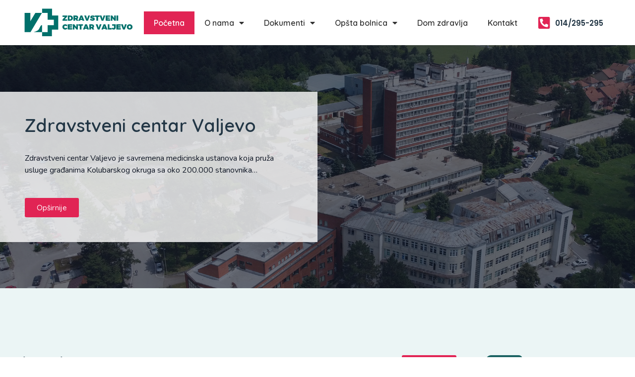

--- FILE ---
content_type: text/html; charset=UTF-8
request_url: https://zcvaljevo.rs/?option=com_content&view=article&id=116&Itemid=55
body_size: 24617
content:
<!DOCTYPE html>
<html lang="sr-RS">
<head>
	<meta charset="UTF-8">
	<meta name="viewport" content="width=device-width, initial-scale=1.0, viewport-fit=cover" />		<title>Zdravstveni Centar Valjevo &#8211; Zdravstveni Centar Valjevo</title>
<meta name='robots' content='max-image-preview:large' />
<link rel="alternate" type="application/rss+xml" title="Zdravstveni Centar Valjevo &raquo; dovod" href="https://zcvaljevo.rs/feed/" />
<link rel="alternate" type="application/rss+xml" title="Zdravstveni Centar Valjevo &raquo; dovod komentara" href="https://zcvaljevo.rs/comments/feed/" />
<link rel="alternate" title="oEmbed (JSON)" type="application/json+oembed" href="https://zcvaljevo.rs/wp-json/oembed/1.0/embed?url=https%3A%2F%2Fzcvaljevo.rs%2F" />
<link rel="alternate" title="oEmbed (XML)" type="text/xml+oembed" href="https://zcvaljevo.rs/wp-json/oembed/1.0/embed?url=https%3A%2F%2Fzcvaljevo.rs%2F&#038;format=xml" />
<style id='wp-img-auto-sizes-contain-inline-css'>
img:is([sizes=auto i],[sizes^="auto," i]){contain-intrinsic-size:3000px 1500px}
/*# sourceURL=wp-img-auto-sizes-contain-inline-css */
</style>
<style id='wp-emoji-styles-inline-css'>

	img.wp-smiley, img.emoji {
		display: inline !important;
		border: none !important;
		box-shadow: none !important;
		height: 1em !important;
		width: 1em !important;
		margin: 0 0.07em !important;
		vertical-align: -0.1em !important;
		background: none !important;
		padding: 0 !important;
	}
/*# sourceURL=wp-emoji-styles-inline-css */
</style>
<style id='classic-theme-styles-inline-css'>
/*! This file is auto-generated */
.wp-block-button__link{color:#fff;background-color:#32373c;border-radius:9999px;box-shadow:none;text-decoration:none;padding:calc(.667em + 2px) calc(1.333em + 2px);font-size:1.125em}.wp-block-file__button{background:#32373c;color:#fff;text-decoration:none}
/*# sourceURL=/wp-includes/css/classic-themes.min.css */
</style>
<link rel='stylesheet' id='jet-engine-frontend-css' href='https://zcvaljevo.rs/wp-content/plugins/jet-engine/assets/css/frontend.css?ver=3.5.7' media='all' />
<link rel='stylesheet' id='zcvaljevo-style-css' href='https://zcvaljevo.rs/wp-content/themes/zcvaljevo/style.css?ver=1.2.2' media='all' />
<link rel='stylesheet' id='elementor-frontend-css' href='https://zcvaljevo.rs/wp-content/plugins/elementor/assets/css/frontend.min.css?ver=3.25.4' media='all' />
<link rel='stylesheet' id='widget-image-css' href='https://zcvaljevo.rs/wp-content/plugins/elementor/assets/css/widget-image.min.css?ver=3.25.4' media='all' />
<link rel='stylesheet' id='widget-nav-menu-css' href='https://zcvaljevo.rs/wp-content/plugins/elementor-pro/assets/css/widget-nav-menu.min.css?ver=3.25.0' media='all' />
<link rel='stylesheet' id='widget-icon-box-css' href='https://zcvaljevo.rs/wp-content/plugins/elementor/assets/css/widget-icon-box.min.css?ver=3.25.4' media='all' />
<link rel='stylesheet' id='widget-icon-list-css' href='https://zcvaljevo.rs/wp-content/plugins/elementor/assets/css/widget-icon-list.min.css?ver=3.25.4' media='all' />
<link rel='stylesheet' id='widget-text-editor-css' href='https://zcvaljevo.rs/wp-content/plugins/elementor/assets/css/widget-text-editor.min.css?ver=3.25.4' media='all' />
<link rel='stylesheet' id='widget-heading-css' href='https://zcvaljevo.rs/wp-content/plugins/elementor/assets/css/widget-heading.min.css?ver=3.25.4' media='all' />
<link rel='stylesheet' id='elementor-icons-css' href='https://zcvaljevo.rs/wp-content/plugins/elementor/assets/lib/eicons/css/elementor-icons.min.css?ver=5.31.0' media='all' />
<link rel='stylesheet' id='swiper-css' href='https://zcvaljevo.rs/wp-content/plugins/elementor/assets/lib/swiper/v8/css/swiper.min.css?ver=8.4.5' media='all' />
<link rel='stylesheet' id='e-swiper-css' href='https://zcvaljevo.rs/wp-content/plugins/elementor/assets/css/conditionals/e-swiper.min.css?ver=3.25.4' media='all' />
<link rel='stylesheet' id='elementor-post-8-css' href='https://zcvaljevo.rs/wp-content/uploads/elementor/css/post-8.css?ver=1730647523' media='all' />
<link rel='stylesheet' id='widget-spacer-css' href='https://zcvaljevo.rs/wp-content/plugins/elementor/assets/css/widget-spacer.min.css?ver=3.25.4' media='all' />
<link rel='stylesheet' id='widget-counter-css' href='https://zcvaljevo.rs/wp-content/plugins/elementor/assets/css/widget-counter.min.css?ver=3.25.4' media='all' />
<link rel='stylesheet' id='elementor-post-11-css' href='https://zcvaljevo.rs/wp-content/uploads/elementor/css/post-11.css?ver=1730648053' media='all' />
<link rel='stylesheet' id='elementor-post-48-css' href='https://zcvaljevo.rs/wp-content/uploads/elementor/css/post-48.css?ver=1730648053' media='all' />
<link rel='stylesheet' id='elementor-post-626-css' href='https://zcvaljevo.rs/wp-content/uploads/elementor/css/post-626.css?ver=1730648053' media='all' />
<link rel='stylesheet' id='elementor-post-18-css' href='https://zcvaljevo.rs/wp-content/uploads/elementor/css/post-18.css?ver=1730647523' media='all' />
<link rel='stylesheet' id='elementor-post-671-css' href='https://zcvaljevo.rs/wp-content/uploads/elementor/css/post-671.css?ver=1732269237' media='all' />
<link rel='stylesheet' id='jquery-chosen-css' href='https://zcvaljevo.rs/wp-content/plugins/jet-search/assets/lib/chosen/chosen.min.css?ver=1.8.7' media='all' />
<link rel='stylesheet' id='jet-search-css' href='https://zcvaljevo.rs/wp-content/plugins/jet-search/assets/css/jet-search.css?ver=3.5.4' media='all' />
<link rel='stylesheet' id='google-fonts-1-css' href='https://fonts.googleapis.com/css?family=Quicksand%3A100%2C100italic%2C200%2C200italic%2C300%2C300italic%2C400%2C400italic%2C500%2C500italic%2C600%2C600italic%2C700%2C700italic%2C800%2C800italic%2C900%2C900italic%7COswald%3A100%2C100italic%2C200%2C200italic%2C300%2C300italic%2C400%2C400italic%2C500%2C500italic%2C600%2C600italic%2C700%2C700italic%2C800%2C800italic%2C900%2C900italic%7CNunito%3A100%2C100italic%2C200%2C200italic%2C300%2C300italic%2C400%2C400italic%2C500%2C500italic%2C600%2C600italic%2C700%2C700italic%2C800%2C800italic%2C900%2C900italic%7CPoppins%3A100%2C100italic%2C200%2C200italic%2C300%2C300italic%2C400%2C400italic%2C500%2C500italic%2C600%2C600italic%2C700%2C700italic%2C800%2C800italic%2C900%2C900italic&#038;display=swap&#038;ver=6.9' media='all' />
<link rel='stylesheet' id='elementor-icons-shared-0-css' href='https://zcvaljevo.rs/wp-content/plugins/elementor/assets/lib/font-awesome/css/fontawesome.min.css?ver=5.15.3' media='all' />
<link rel='stylesheet' id='elementor-icons-fa-solid-css' href='https://zcvaljevo.rs/wp-content/plugins/elementor/assets/lib/font-awesome/css/solid.min.css?ver=5.15.3' media='all' />
<link rel="preconnect" href="https://fonts.gstatic.com/" crossorigin><script src="https://zcvaljevo.rs/wp-includes/js/jquery/jquery.min.js?ver=3.7.1" id="jquery-core-js"></script>
<script src="https://zcvaljevo.rs/wp-includes/js/jquery/jquery-migrate.min.js?ver=3.4.1" id="jquery-migrate-js"></script>
<link rel="https://api.w.org/" href="https://zcvaljevo.rs/wp-json/" /><link rel="alternate" title="JSON" type="application/json" href="https://zcvaljevo.rs/wp-json/wp/v2/pages/11" /><link rel="EditURI" type="application/rsd+xml" title="RSD" href="https://zcvaljevo.rs/xmlrpc.php?rsd" />
<meta name="generator" content="WordPress 6.9" />
<link rel="canonical" href="https://zcvaljevo.rs/" />
<link rel='shortlink' href='https://zcvaljevo.rs/' />
<!-- Google tag (gtag.js) -->
<script async src="https://www.googletagmanager.com/gtag/js?id=G-KDM9Q40Y1D"></script>
<script>
  window.dataLayer = window.dataLayer || [];
  function gtag(){dataLayer.push(arguments);}
  gtag('js', new Date());

  gtag('config', 'G-KDM9Q40Y1D');
</script>
<meta name="generator" content="Elementor 3.25.4; features: additional_custom_breakpoints, e_optimized_control_loading; settings: css_print_method-external, google_font-enabled, font_display-swap">
			<style>
				.e-con.e-parent:nth-of-type(n+4):not(.e-lazyloaded):not(.e-no-lazyload),
				.e-con.e-parent:nth-of-type(n+4):not(.e-lazyloaded):not(.e-no-lazyload) * {
					background-image: none !important;
				}
				@media screen and (max-height: 1024px) {
					.e-con.e-parent:nth-of-type(n+3):not(.e-lazyloaded):not(.e-no-lazyload),
					.e-con.e-parent:nth-of-type(n+3):not(.e-lazyloaded):not(.e-no-lazyload) * {
						background-image: none !important;
					}
				}
				@media screen and (max-height: 640px) {
					.e-con.e-parent:nth-of-type(n+2):not(.e-lazyloaded):not(.e-no-lazyload),
					.e-con.e-parent:nth-of-type(n+2):not(.e-lazyloaded):not(.e-no-lazyload) * {
						background-image: none !important;
					}
				}
			</style>
			<link rel="icon" href="https://zcvaljevo.rs/wp-content/uploads/2023/06/cropped-zcvaljevo-logo-32x32.jpg" sizes="32x32" />
<link rel="icon" href="https://zcvaljevo.rs/wp-content/uploads/2023/06/cropped-zcvaljevo-logo-192x192.jpg" sizes="192x192" />
<link rel="apple-touch-icon" href="https://zcvaljevo.rs/wp-content/uploads/2023/06/cropped-zcvaljevo-logo-180x180.jpg" />
<meta name="msapplication-TileImage" content="https://zcvaljevo.rs/wp-content/uploads/2023/06/cropped-zcvaljevo-logo-270x270.jpg" />
</head>
<body class="home wp-singular page-template page-template-elementor_header_footer page page-id-11 wp-custom-logo wp-theme-zcvaljevo eio-default elementor-default elementor-template-full-width elementor-kit-8 elementor-page elementor-page-11">
		<div data-elementor-type="header" data-elementor-id="18" class="elementor elementor-18 elementor-location-header" data-elementor-post-type="elementor_library">
					<section class="elementor-section elementor-top-section elementor-element elementor-element-90dc352 elementor-section-full_width elementor-hidden-mobile elementor-section-height-default elementor-section-height-default" data-id="90dc352" data-element_type="section" data-settings="{&quot;background_background&quot;:&quot;classic&quot;,&quot;jet_parallax_layout_list&quot;:[]}">
						<div class="elementor-container elementor-column-gap-default">
					<div class="elementor-column elementor-col-33 elementor-top-column elementor-element elementor-element-fa4b175" data-id="fa4b175" data-element_type="column">
			<div class="elementor-widget-wrap elementor-element-populated">
						<div class="elementor-element elementor-element-c027d5e elementor-widget elementor-widget-theme-site-logo elementor-widget-image" data-id="c027d5e" data-element_type="widget" data-widget_type="theme-site-logo.default">
				<div class="elementor-widget-container">
									<a href="https://zcvaljevo.rs">
			<img fetchpriority="high" width="800" height="258" src="https://zcvaljevo.rs/wp-content/uploads/2023/06/zcvaljevo-logo.svg" class="attachment-full size-full wp-image-24" alt="ZC Valjevo Logo" />				</a>
									</div>
				</div>
					</div>
		</div>
				<div class="elementor-column elementor-col-33 elementor-top-column elementor-element elementor-element-7c3c37c" data-id="7c3c37c" data-element_type="column">
			<div class="elementor-widget-wrap elementor-element-populated">
						<div class="elementor-element elementor-element-292e273 elementor-nav-menu__align-center elementor-nav-menu--dropdown-tablet elementor-nav-menu__text-align-aside elementor-nav-menu--toggle elementor-nav-menu--burger elementor-widget elementor-widget-nav-menu" data-id="292e273" data-element_type="widget" data-settings="{&quot;layout&quot;:&quot;horizontal&quot;,&quot;submenu_icon&quot;:{&quot;value&quot;:&quot;&lt;i class=\&quot;fas fa-caret-down\&quot;&gt;&lt;\/i&gt;&quot;,&quot;library&quot;:&quot;fa-solid&quot;},&quot;toggle&quot;:&quot;burger&quot;}" data-widget_type="nav-menu.default">
				<div class="elementor-widget-container">
						<nav aria-label="Menu" class="elementor-nav-menu--main elementor-nav-menu__container elementor-nav-menu--layout-horizontal e--pointer-background e--animation-fade">
				<ul id="menu-1-292e273" class="elementor-nav-menu"><li class="menu-item menu-item-type-post_type menu-item-object-page menu-item-home current-menu-item page_item page-item-11 current_page_item menu-item-328"><a href="https://zcvaljevo.rs/" aria-current="page" class="elementor-item elementor-item-active">Početna</a></li>
<li class="menu-item menu-item-type-custom menu-item-object-custom menu-item-has-children menu-item-256"><a href="#" class="elementor-item elementor-item-anchor">O nama</a>
<ul class="sub-menu elementor-nav-menu--dropdown">
	<li class="menu-item menu-item-type-post_type menu-item-object-page menu-item-257"><a href="https://zcvaljevo.rs/zdravstveni-centar-valjevo-danas/" class="elementor-sub-item">Zdravstveni centar Valjevo danas</a></li>
	<li class="menu-item menu-item-type-post_type menu-item-object-page menu-item-1095"><a href="https://zcvaljevo.rs/misija-i-vizija-zc-valjevo/" class="elementor-sub-item">Misija i vizija ZC Valjevo</a></li>
	<li class="menu-item menu-item-type-post_type menu-item-object-page menu-item-769"><a href="https://zcvaljevo.rs/uprava/" class="elementor-sub-item">Uprava ZC Valjevo</a></li>
	<li class="menu-item menu-item-type-post_type menu-item-object-page menu-item-1087"><a href="https://zcvaljevo.rs/upravni-odbor/" class="elementor-sub-item">Upravni odbor ZC Valjevo</a></li>
	<li class="menu-item menu-item-type-post_type menu-item-object-page menu-item-852"><a href="https://zcvaljevo.rs/strucni-savet/" class="elementor-sub-item">Stručni savet</a></li>
	<li class="menu-item menu-item-type-post_type menu-item-object-page menu-item-289"><a href="https://zcvaljevo.rs/eticki-odbor/" class="elementor-sub-item">Etički odbor</a></li>
	<li class="menu-item menu-item-type-post_type menu-item-object-page menu-item-928"><a href="https://zcvaljevo.rs/istorijat/" class="elementor-sub-item">Istorijat</a></li>
	<li class="menu-item menu-item-type-custom menu-item-object-custom menu-item-983"><a href="https://zcvaljevo.rs/wp-content/uploads/2025/05/Poslovnikodeks.pdf" class="elementor-sub-item">Poslovni kodeks</a></li>
	<li class="menu-item menu-item-type-custom menu-item-object-custom menu-item-5008"><a href="https://zcvaljevo.rs/wp-content/uploads/2025/12/Информатор-о-раду-Здравственог-центра-Ваљево.pdf" class="elementor-sub-item">Informator o radu</a></li>
</ul>
</li>
<li class="menu-item menu-item-type-custom menu-item-object-custom menu-item-has-children menu-item-333"><a href="#" class="elementor-item elementor-item-anchor">Dokumenti</a>
<ul class="sub-menu elementor-nav-menu--dropdown">
	<li class="menu-item menu-item-type-custom menu-item-object-custom menu-item-1320"><a target="_blank" href="https://zcvaljevo.rs/wp-content/uploads/2023/09/statut-zc-valjevo.pdf" class="elementor-sub-item">Statut ZC Valjevo</a></li>
	<li class="menu-item menu-item-type-post_type menu-item-object-page menu-item-431"><a href="https://zcvaljevo.rs/javne-nabavke/" class="elementor-sub-item">Javne nabavke</a></li>
	<li class="menu-item menu-item-type-custom menu-item-object-custom menu-item-has-children menu-item-332"><a href="#" class="elementor-sub-item elementor-item-anchor">Pravilnici, obrasci, procedure</a>
	<ul class="sub-menu elementor-nav-menu--dropdown">
		<li class="menu-item menu-item-type-taxonomy menu-item-object-kategorije menu-item-809"><a href="https://zcvaljevo.rs/kategorije/pravilnici/" class="elementor-sub-item">Pravilnici</a></li>
		<li class="menu-item menu-item-type-taxonomy menu-item-object-kategorije menu-item-808"><a href="https://zcvaljevo.rs/kategorije/obrasci/" class="elementor-sub-item">Obrasci</a></li>
		<li class="menu-item menu-item-type-taxonomy menu-item-object-kategorije menu-item-810"><a href="https://zcvaljevo.rs/kategorije/procedure/" class="elementor-sub-item">Procedure</a></li>
		<li class="menu-item menu-item-type-taxonomy menu-item-object-kategorije menu-item-811"><a href="https://zcvaljevo.rs/kategorije/uputstva/" class="elementor-sub-item">Uputstva</a></li>
		<li class="menu-item menu-item-type-taxonomy menu-item-object-kategorije menu-item-807"><a href="https://zcvaljevo.rs/kategorije/izvestavanje/" class="elementor-sub-item">Izveštavanje</a></li>
	</ul>
</li>
	<li class="menu-item menu-item-type-taxonomy menu-item-object-vrste menu-item-413"><a href="https://zcvaljevo.rs/vrste/sistematizacije/" class="elementor-sub-item">Sistematizacije</a></li>
	<li class="menu-item menu-item-type-taxonomy menu-item-object-vrste menu-item-358"><a href="https://zcvaljevo.rs/vrste/odluke/" class="elementor-sub-item">Odluke</a></li>
	<li class="menu-item menu-item-type-taxonomy menu-item-object-vrste menu-item-414"><a href="https://zcvaljevo.rs/vrste/upravni-odbor-izvestaji-i-odluke/" class="elementor-sub-item">Upravni odbor &#8211; izveštaji i odluke</a></li>
	<li class="menu-item menu-item-type-post_type menu-item-object-page menu-item-985"><a href="https://zcvaljevo.rs/obavestenja-za-zaposlene/" class="elementor-sub-item">Obaveštenja za zaposlene</a></li>
	<li class="menu-item menu-item-type-custom menu-item-object-custom menu-item-has-children menu-item-445"><a href="#" class="elementor-sub-item elementor-item-anchor">Finansije</a>
	<ul class="sub-menu elementor-nav-menu--dropdown">
		<li class="menu-item menu-item-type-post_type menu-item-object-page menu-item-466"><a href="https://zcvaljevo.rs/finansijski-planovi/" class="elementor-sub-item">Finansijski planovi</a></li>
		<li class="menu-item menu-item-type-post_type menu-item-object-page menu-item-501"><a href="https://zcvaljevo.rs/finansijski-izvestaji/" class="elementor-sub-item">Finansijski izveštaji</a></li>
		<li class="menu-item menu-item-type-post_type menu-item-object-page menu-item-488"><a href="https://zcvaljevo.rs/zavrsni-racun/" class="elementor-sub-item">Završni račun</a></li>
		<li class="menu-item menu-item-type-post_type menu-item-object-page menu-item-446"><a href="https://zcvaljevo.rs/interna-revizija/" class="elementor-sub-item">Interna revizija</a></li>
	</ul>
</li>
</ul>
</li>
<li class="menu-item menu-item-type-custom menu-item-object-custom menu-item-has-children menu-item-76"><a href="#" class="elementor-item elementor-item-anchor">Opšta bolnica</a>
<ul class="sub-menu elementor-nav-menu--dropdown">
	<li class="menu-item menu-item-type-custom menu-item-object-custom menu-item-327"><a href="https://zcvaljevo.rs/vesti/" class="elementor-sub-item">Vesti</a></li>
	<li class="menu-item menu-item-type-post_type menu-item-object-page menu-item-1175"><a href="https://zcvaljevo.rs/sluzbe-sistematizacija/" class="elementor-sub-item">Službe – Sistematizacija ZC Valjevo</a></li>
	<li class="menu-item menu-item-type-custom menu-item-object-custom menu-item-has-children menu-item-1108"><a href="#" class="elementor-sub-item elementor-item-anchor">Medicinska istraživanja i obrazovanje</a>
	<ul class="sub-menu elementor-nav-menu--dropdown">
		<li class="menu-item menu-item-type-post_type menu-item-object-page menu-item-1142"><a href="https://zcvaljevo.rs/biblioteka/" class="elementor-sub-item">Biblioteka</a></li>
		<li class="menu-item menu-item-type-custom menu-item-object-custom menu-item-1110"><a href="#" class="elementor-sub-item elementor-item-anchor">Nacionalni vodiči dobre kliničke prakse</a></li>
	</ul>
</li>
	<li class="menu-item menu-item-type-post_type menu-item-object-page menu-item-565"><a href="https://zcvaljevo.rs/zaposlenje-oglasi-za-posao/" class="elementor-sub-item">Zaposlenje</a></li>
</ul>
</li>
<li class="menu-item menu-item-type-custom menu-item-object-custom menu-item-77"><a target="_blank" href="http://dzvaljevo.rs/" class="elementor-item">Dom zdravlja</a></li>
<li class="menu-item menu-item-type-post_type menu-item-object-page menu-item-601"><a href="https://zcvaljevo.rs/kontakt/" class="elementor-item">Kontakt</a></li>
</ul>			</nav>
					<div class="elementor-menu-toggle" role="button" tabindex="0" aria-label="Menu Toggle" aria-expanded="false">
			<i aria-hidden="true" role="presentation" class="elementor-menu-toggle__icon--open eicon-menu-bar"></i><i aria-hidden="true" role="presentation" class="elementor-menu-toggle__icon--close eicon-close"></i>			<span class="elementor-screen-only">Menu</span>
		</div>
					<nav class="elementor-nav-menu--dropdown elementor-nav-menu__container" aria-hidden="true">
				<ul id="menu-2-292e273" class="elementor-nav-menu"><li class="menu-item menu-item-type-post_type menu-item-object-page menu-item-home current-menu-item page_item page-item-11 current_page_item menu-item-328"><a href="https://zcvaljevo.rs/" aria-current="page" class="elementor-item elementor-item-active" tabindex="-1">Početna</a></li>
<li class="menu-item menu-item-type-custom menu-item-object-custom menu-item-has-children menu-item-256"><a href="#" class="elementor-item elementor-item-anchor" tabindex="-1">O nama</a>
<ul class="sub-menu elementor-nav-menu--dropdown">
	<li class="menu-item menu-item-type-post_type menu-item-object-page menu-item-257"><a href="https://zcvaljevo.rs/zdravstveni-centar-valjevo-danas/" class="elementor-sub-item" tabindex="-1">Zdravstveni centar Valjevo danas</a></li>
	<li class="menu-item menu-item-type-post_type menu-item-object-page menu-item-1095"><a href="https://zcvaljevo.rs/misija-i-vizija-zc-valjevo/" class="elementor-sub-item" tabindex="-1">Misija i vizija ZC Valjevo</a></li>
	<li class="menu-item menu-item-type-post_type menu-item-object-page menu-item-769"><a href="https://zcvaljevo.rs/uprava/" class="elementor-sub-item" tabindex="-1">Uprava ZC Valjevo</a></li>
	<li class="menu-item menu-item-type-post_type menu-item-object-page menu-item-1087"><a href="https://zcvaljevo.rs/upravni-odbor/" class="elementor-sub-item" tabindex="-1">Upravni odbor ZC Valjevo</a></li>
	<li class="menu-item menu-item-type-post_type menu-item-object-page menu-item-852"><a href="https://zcvaljevo.rs/strucni-savet/" class="elementor-sub-item" tabindex="-1">Stručni savet</a></li>
	<li class="menu-item menu-item-type-post_type menu-item-object-page menu-item-289"><a href="https://zcvaljevo.rs/eticki-odbor/" class="elementor-sub-item" tabindex="-1">Etički odbor</a></li>
	<li class="menu-item menu-item-type-post_type menu-item-object-page menu-item-928"><a href="https://zcvaljevo.rs/istorijat/" class="elementor-sub-item" tabindex="-1">Istorijat</a></li>
	<li class="menu-item menu-item-type-custom menu-item-object-custom menu-item-983"><a href="https://zcvaljevo.rs/wp-content/uploads/2025/05/Poslovnikodeks.pdf" class="elementor-sub-item" tabindex="-1">Poslovni kodeks</a></li>
	<li class="menu-item menu-item-type-custom menu-item-object-custom menu-item-5008"><a href="https://zcvaljevo.rs/wp-content/uploads/2025/12/Информатор-о-раду-Здравственог-центра-Ваљево.pdf" class="elementor-sub-item" tabindex="-1">Informator o radu</a></li>
</ul>
</li>
<li class="menu-item menu-item-type-custom menu-item-object-custom menu-item-has-children menu-item-333"><a href="#" class="elementor-item elementor-item-anchor" tabindex="-1">Dokumenti</a>
<ul class="sub-menu elementor-nav-menu--dropdown">
	<li class="menu-item menu-item-type-custom menu-item-object-custom menu-item-1320"><a target="_blank" href="https://zcvaljevo.rs/wp-content/uploads/2023/09/statut-zc-valjevo.pdf" class="elementor-sub-item" tabindex="-1">Statut ZC Valjevo</a></li>
	<li class="menu-item menu-item-type-post_type menu-item-object-page menu-item-431"><a href="https://zcvaljevo.rs/javne-nabavke/" class="elementor-sub-item" tabindex="-1">Javne nabavke</a></li>
	<li class="menu-item menu-item-type-custom menu-item-object-custom menu-item-has-children menu-item-332"><a href="#" class="elementor-sub-item elementor-item-anchor" tabindex="-1">Pravilnici, obrasci, procedure</a>
	<ul class="sub-menu elementor-nav-menu--dropdown">
		<li class="menu-item menu-item-type-taxonomy menu-item-object-kategorije menu-item-809"><a href="https://zcvaljevo.rs/kategorije/pravilnici/" class="elementor-sub-item" tabindex="-1">Pravilnici</a></li>
		<li class="menu-item menu-item-type-taxonomy menu-item-object-kategorije menu-item-808"><a href="https://zcvaljevo.rs/kategorije/obrasci/" class="elementor-sub-item" tabindex="-1">Obrasci</a></li>
		<li class="menu-item menu-item-type-taxonomy menu-item-object-kategorije menu-item-810"><a href="https://zcvaljevo.rs/kategorije/procedure/" class="elementor-sub-item" tabindex="-1">Procedure</a></li>
		<li class="menu-item menu-item-type-taxonomy menu-item-object-kategorije menu-item-811"><a href="https://zcvaljevo.rs/kategorije/uputstva/" class="elementor-sub-item" tabindex="-1">Uputstva</a></li>
		<li class="menu-item menu-item-type-taxonomy menu-item-object-kategorije menu-item-807"><a href="https://zcvaljevo.rs/kategorije/izvestavanje/" class="elementor-sub-item" tabindex="-1">Izveštavanje</a></li>
	</ul>
</li>
	<li class="menu-item menu-item-type-taxonomy menu-item-object-vrste menu-item-413"><a href="https://zcvaljevo.rs/vrste/sistematizacije/" class="elementor-sub-item" tabindex="-1">Sistematizacije</a></li>
	<li class="menu-item menu-item-type-taxonomy menu-item-object-vrste menu-item-358"><a href="https://zcvaljevo.rs/vrste/odluke/" class="elementor-sub-item" tabindex="-1">Odluke</a></li>
	<li class="menu-item menu-item-type-taxonomy menu-item-object-vrste menu-item-414"><a href="https://zcvaljevo.rs/vrste/upravni-odbor-izvestaji-i-odluke/" class="elementor-sub-item" tabindex="-1">Upravni odbor &#8211; izveštaji i odluke</a></li>
	<li class="menu-item menu-item-type-post_type menu-item-object-page menu-item-985"><a href="https://zcvaljevo.rs/obavestenja-za-zaposlene/" class="elementor-sub-item" tabindex="-1">Obaveštenja za zaposlene</a></li>
	<li class="menu-item menu-item-type-custom menu-item-object-custom menu-item-has-children menu-item-445"><a href="#" class="elementor-sub-item elementor-item-anchor" tabindex="-1">Finansije</a>
	<ul class="sub-menu elementor-nav-menu--dropdown">
		<li class="menu-item menu-item-type-post_type menu-item-object-page menu-item-466"><a href="https://zcvaljevo.rs/finansijski-planovi/" class="elementor-sub-item" tabindex="-1">Finansijski planovi</a></li>
		<li class="menu-item menu-item-type-post_type menu-item-object-page menu-item-501"><a href="https://zcvaljevo.rs/finansijski-izvestaji/" class="elementor-sub-item" tabindex="-1">Finansijski izveštaji</a></li>
		<li class="menu-item menu-item-type-post_type menu-item-object-page menu-item-488"><a href="https://zcvaljevo.rs/zavrsni-racun/" class="elementor-sub-item" tabindex="-1">Završni račun</a></li>
		<li class="menu-item menu-item-type-post_type menu-item-object-page menu-item-446"><a href="https://zcvaljevo.rs/interna-revizija/" class="elementor-sub-item" tabindex="-1">Interna revizija</a></li>
	</ul>
</li>
</ul>
</li>
<li class="menu-item menu-item-type-custom menu-item-object-custom menu-item-has-children menu-item-76"><a href="#" class="elementor-item elementor-item-anchor" tabindex="-1">Opšta bolnica</a>
<ul class="sub-menu elementor-nav-menu--dropdown">
	<li class="menu-item menu-item-type-custom menu-item-object-custom menu-item-327"><a href="https://zcvaljevo.rs/vesti/" class="elementor-sub-item" tabindex="-1">Vesti</a></li>
	<li class="menu-item menu-item-type-post_type menu-item-object-page menu-item-1175"><a href="https://zcvaljevo.rs/sluzbe-sistematizacija/" class="elementor-sub-item" tabindex="-1">Službe – Sistematizacija ZC Valjevo</a></li>
	<li class="menu-item menu-item-type-custom menu-item-object-custom menu-item-has-children menu-item-1108"><a href="#" class="elementor-sub-item elementor-item-anchor" tabindex="-1">Medicinska istraživanja i obrazovanje</a>
	<ul class="sub-menu elementor-nav-menu--dropdown">
		<li class="menu-item menu-item-type-post_type menu-item-object-page menu-item-1142"><a href="https://zcvaljevo.rs/biblioteka/" class="elementor-sub-item" tabindex="-1">Biblioteka</a></li>
		<li class="menu-item menu-item-type-custom menu-item-object-custom menu-item-1110"><a href="#" class="elementor-sub-item elementor-item-anchor" tabindex="-1">Nacionalni vodiči dobre kliničke prakse</a></li>
	</ul>
</li>
	<li class="menu-item menu-item-type-post_type menu-item-object-page menu-item-565"><a href="https://zcvaljevo.rs/zaposlenje-oglasi-za-posao/" class="elementor-sub-item" tabindex="-1">Zaposlenje</a></li>
</ul>
</li>
<li class="menu-item menu-item-type-custom menu-item-object-custom menu-item-77"><a target="_blank" href="http://dzvaljevo.rs/" class="elementor-item" tabindex="-1">Dom zdravlja</a></li>
<li class="menu-item menu-item-type-post_type menu-item-object-page menu-item-601"><a href="https://zcvaljevo.rs/kontakt/" class="elementor-item" tabindex="-1">Kontakt</a></li>
</ul>			</nav>
				</div>
				</div>
					</div>
		</div>
				<div class="elementor-column elementor-col-33 elementor-top-column elementor-element elementor-element-36ebcc8" data-id="36ebcc8" data-element_type="column">
			<div class="elementor-widget-wrap elementor-element-populated">
						<div class="elementor-element elementor-element-76336fe elementor-position-left elementor-vertical-align-middle elementor-view-default elementor-mobile-position-top elementor-widget elementor-widget-icon-box" data-id="76336fe" data-element_type="widget" data-widget_type="icon-box.default">
				<div class="elementor-widget-container">
					<div class="elementor-icon-box-wrapper">

						<div class="elementor-icon-box-icon">
				<a href="tel:+38114295295" target="_blank" class="elementor-icon elementor-animation-" tabindex="-1">
				<i aria-hidden="true" class="fas fa-phone-square-alt"></i>				</a>
			</div>
			
						<div class="elementor-icon-box-content">

									<h3 class="elementor-icon-box-title">
						<a href="tel:+38114295295" target="_blank" >
							014/295-295						</a>
					</h3>
				
				
			</div>
			
		</div>
				</div>
				</div>
					</div>
		</div>
					</div>
		</section>
				<section class="elementor-section elementor-top-section elementor-element elementor-element-f683d49 elementor-section-full_width elementor-hidden-desktop elementor-hidden-tablet elementor-section-height-default elementor-section-height-default" data-id="f683d49" data-element_type="section" data-settings="{&quot;background_background&quot;:&quot;classic&quot;,&quot;jet_parallax_layout_list&quot;:[]}">
						<div class="elementor-container elementor-column-gap-default">
					<div class="elementor-column elementor-col-33 elementor-top-column elementor-element elementor-element-20596f3" data-id="20596f3" data-element_type="column">
			<div class="elementor-widget-wrap elementor-element-populated">
						<div class="elementor-element elementor-element-98d6335 elementor-widget elementor-widget-theme-site-logo elementor-widget-image" data-id="98d6335" data-element_type="widget" data-widget_type="theme-site-logo.default">
				<div class="elementor-widget-container">
									<a href="https://zcvaljevo.rs">
			<img fetchpriority="high" width="800" height="258" src="https://zcvaljevo.rs/wp-content/uploads/2023/06/zcvaljevo-logo.svg" class="attachment-full size-full wp-image-24" alt="ZC Valjevo Logo" />				</a>
									</div>
				</div>
					</div>
		</div>
				<div class="elementor-column elementor-col-33 elementor-top-column elementor-element elementor-element-3ee9dd5" data-id="3ee9dd5" data-element_type="column">
			<div class="elementor-widget-wrap elementor-element-populated">
						<div class="elementor-element elementor-element-c47563e elementor-mobile-align-center elementor-icon-list--layout-traditional elementor-list-item-link-full_width elementor-widget elementor-widget-icon-list" data-id="c47563e" data-element_type="widget" data-widget_type="icon-list.default">
				<div class="elementor-widget-container">
					<ul class="elementor-icon-list-items">
							<li class="elementor-icon-list-item">
											<a href="tel:+38114295295">

												<span class="elementor-icon-list-icon">
							<i aria-hidden="true" class="fas fa-phone-square-alt"></i>						</span>
										<span class="elementor-icon-list-text">014/295-295</span>
											</a>
									</li>
						</ul>
				</div>
				</div>
					</div>
		</div>
				<div class="elementor-column elementor-col-33 elementor-top-column elementor-element elementor-element-d7b655b" data-id="d7b655b" data-element_type="column">
			<div class="elementor-widget-wrap elementor-element-populated">
						<div class="elementor-element elementor-element-2ef1646 elementor-nav-menu__align-center elementor-nav-menu--stretch elementor-nav-menu__text-align-center elementor-nav-menu--dropdown-tablet elementor-nav-menu--toggle elementor-nav-menu--burger elementor-widget elementor-widget-nav-menu" data-id="2ef1646" data-element_type="widget" data-settings="{&quot;full_width&quot;:&quot;stretch&quot;,&quot;layout&quot;:&quot;horizontal&quot;,&quot;submenu_icon&quot;:{&quot;value&quot;:&quot;&lt;i class=\&quot;fas fa-caret-down\&quot;&gt;&lt;\/i&gt;&quot;,&quot;library&quot;:&quot;fa-solid&quot;},&quot;toggle&quot;:&quot;burger&quot;}" data-widget_type="nav-menu.default">
				<div class="elementor-widget-container">
						<nav aria-label="Menu" class="elementor-nav-menu--main elementor-nav-menu__container elementor-nav-menu--layout-horizontal e--pointer-underline e--animation-fade">
				<ul id="menu-1-2ef1646" class="elementor-nav-menu"><li class="menu-item menu-item-type-post_type menu-item-object-page menu-item-home current-menu-item page_item page-item-11 current_page_item menu-item-328"><a href="https://zcvaljevo.rs/" aria-current="page" class="elementor-item elementor-item-active">Početna</a></li>
<li class="menu-item menu-item-type-custom menu-item-object-custom menu-item-has-children menu-item-256"><a href="#" class="elementor-item elementor-item-anchor">O nama</a>
<ul class="sub-menu elementor-nav-menu--dropdown">
	<li class="menu-item menu-item-type-post_type menu-item-object-page menu-item-257"><a href="https://zcvaljevo.rs/zdravstveni-centar-valjevo-danas/" class="elementor-sub-item">Zdravstveni centar Valjevo danas</a></li>
	<li class="menu-item menu-item-type-post_type menu-item-object-page menu-item-1095"><a href="https://zcvaljevo.rs/misija-i-vizija-zc-valjevo/" class="elementor-sub-item">Misija i vizija ZC Valjevo</a></li>
	<li class="menu-item menu-item-type-post_type menu-item-object-page menu-item-769"><a href="https://zcvaljevo.rs/uprava/" class="elementor-sub-item">Uprava ZC Valjevo</a></li>
	<li class="menu-item menu-item-type-post_type menu-item-object-page menu-item-1087"><a href="https://zcvaljevo.rs/upravni-odbor/" class="elementor-sub-item">Upravni odbor ZC Valjevo</a></li>
	<li class="menu-item menu-item-type-post_type menu-item-object-page menu-item-852"><a href="https://zcvaljevo.rs/strucni-savet/" class="elementor-sub-item">Stručni savet</a></li>
	<li class="menu-item menu-item-type-post_type menu-item-object-page menu-item-289"><a href="https://zcvaljevo.rs/eticki-odbor/" class="elementor-sub-item">Etički odbor</a></li>
	<li class="menu-item menu-item-type-post_type menu-item-object-page menu-item-928"><a href="https://zcvaljevo.rs/istorijat/" class="elementor-sub-item">Istorijat</a></li>
	<li class="menu-item menu-item-type-custom menu-item-object-custom menu-item-983"><a href="https://zcvaljevo.rs/wp-content/uploads/2025/05/Poslovnikodeks.pdf" class="elementor-sub-item">Poslovni kodeks</a></li>
	<li class="menu-item menu-item-type-custom menu-item-object-custom menu-item-5008"><a href="https://zcvaljevo.rs/wp-content/uploads/2025/12/Информатор-о-раду-Здравственог-центра-Ваљево.pdf" class="elementor-sub-item">Informator o radu</a></li>
</ul>
</li>
<li class="menu-item menu-item-type-custom menu-item-object-custom menu-item-has-children menu-item-333"><a href="#" class="elementor-item elementor-item-anchor">Dokumenti</a>
<ul class="sub-menu elementor-nav-menu--dropdown">
	<li class="menu-item menu-item-type-custom menu-item-object-custom menu-item-1320"><a target="_blank" href="https://zcvaljevo.rs/wp-content/uploads/2023/09/statut-zc-valjevo.pdf" class="elementor-sub-item">Statut ZC Valjevo</a></li>
	<li class="menu-item menu-item-type-post_type menu-item-object-page menu-item-431"><a href="https://zcvaljevo.rs/javne-nabavke/" class="elementor-sub-item">Javne nabavke</a></li>
	<li class="menu-item menu-item-type-custom menu-item-object-custom menu-item-has-children menu-item-332"><a href="#" class="elementor-sub-item elementor-item-anchor">Pravilnici, obrasci, procedure</a>
	<ul class="sub-menu elementor-nav-menu--dropdown">
		<li class="menu-item menu-item-type-taxonomy menu-item-object-kategorije menu-item-809"><a href="https://zcvaljevo.rs/kategorije/pravilnici/" class="elementor-sub-item">Pravilnici</a></li>
		<li class="menu-item menu-item-type-taxonomy menu-item-object-kategorije menu-item-808"><a href="https://zcvaljevo.rs/kategorije/obrasci/" class="elementor-sub-item">Obrasci</a></li>
		<li class="menu-item menu-item-type-taxonomy menu-item-object-kategorije menu-item-810"><a href="https://zcvaljevo.rs/kategorije/procedure/" class="elementor-sub-item">Procedure</a></li>
		<li class="menu-item menu-item-type-taxonomy menu-item-object-kategorije menu-item-811"><a href="https://zcvaljevo.rs/kategorije/uputstva/" class="elementor-sub-item">Uputstva</a></li>
		<li class="menu-item menu-item-type-taxonomy menu-item-object-kategorije menu-item-807"><a href="https://zcvaljevo.rs/kategorije/izvestavanje/" class="elementor-sub-item">Izveštavanje</a></li>
	</ul>
</li>
	<li class="menu-item menu-item-type-taxonomy menu-item-object-vrste menu-item-413"><a href="https://zcvaljevo.rs/vrste/sistematizacije/" class="elementor-sub-item">Sistematizacije</a></li>
	<li class="menu-item menu-item-type-taxonomy menu-item-object-vrste menu-item-358"><a href="https://zcvaljevo.rs/vrste/odluke/" class="elementor-sub-item">Odluke</a></li>
	<li class="menu-item menu-item-type-taxonomy menu-item-object-vrste menu-item-414"><a href="https://zcvaljevo.rs/vrste/upravni-odbor-izvestaji-i-odluke/" class="elementor-sub-item">Upravni odbor &#8211; izveštaji i odluke</a></li>
	<li class="menu-item menu-item-type-post_type menu-item-object-page menu-item-985"><a href="https://zcvaljevo.rs/obavestenja-za-zaposlene/" class="elementor-sub-item">Obaveštenja za zaposlene</a></li>
	<li class="menu-item menu-item-type-custom menu-item-object-custom menu-item-has-children menu-item-445"><a href="#" class="elementor-sub-item elementor-item-anchor">Finansije</a>
	<ul class="sub-menu elementor-nav-menu--dropdown">
		<li class="menu-item menu-item-type-post_type menu-item-object-page menu-item-466"><a href="https://zcvaljevo.rs/finansijski-planovi/" class="elementor-sub-item">Finansijski planovi</a></li>
		<li class="menu-item menu-item-type-post_type menu-item-object-page menu-item-501"><a href="https://zcvaljevo.rs/finansijski-izvestaji/" class="elementor-sub-item">Finansijski izveštaji</a></li>
		<li class="menu-item menu-item-type-post_type menu-item-object-page menu-item-488"><a href="https://zcvaljevo.rs/zavrsni-racun/" class="elementor-sub-item">Završni račun</a></li>
		<li class="menu-item menu-item-type-post_type menu-item-object-page menu-item-446"><a href="https://zcvaljevo.rs/interna-revizija/" class="elementor-sub-item">Interna revizija</a></li>
	</ul>
</li>
</ul>
</li>
<li class="menu-item menu-item-type-custom menu-item-object-custom menu-item-has-children menu-item-76"><a href="#" class="elementor-item elementor-item-anchor">Opšta bolnica</a>
<ul class="sub-menu elementor-nav-menu--dropdown">
	<li class="menu-item menu-item-type-custom menu-item-object-custom menu-item-327"><a href="https://zcvaljevo.rs/vesti/" class="elementor-sub-item">Vesti</a></li>
	<li class="menu-item menu-item-type-post_type menu-item-object-page menu-item-1175"><a href="https://zcvaljevo.rs/sluzbe-sistematizacija/" class="elementor-sub-item">Službe – Sistematizacija ZC Valjevo</a></li>
	<li class="menu-item menu-item-type-custom menu-item-object-custom menu-item-has-children menu-item-1108"><a href="#" class="elementor-sub-item elementor-item-anchor">Medicinska istraživanja i obrazovanje</a>
	<ul class="sub-menu elementor-nav-menu--dropdown">
		<li class="menu-item menu-item-type-post_type menu-item-object-page menu-item-1142"><a href="https://zcvaljevo.rs/biblioteka/" class="elementor-sub-item">Biblioteka</a></li>
		<li class="menu-item menu-item-type-custom menu-item-object-custom menu-item-1110"><a href="#" class="elementor-sub-item elementor-item-anchor">Nacionalni vodiči dobre kliničke prakse</a></li>
	</ul>
</li>
	<li class="menu-item menu-item-type-post_type menu-item-object-page menu-item-565"><a href="https://zcvaljevo.rs/zaposlenje-oglasi-za-posao/" class="elementor-sub-item">Zaposlenje</a></li>
</ul>
</li>
<li class="menu-item menu-item-type-custom menu-item-object-custom menu-item-77"><a target="_blank" href="http://dzvaljevo.rs/" class="elementor-item">Dom zdravlja</a></li>
<li class="menu-item menu-item-type-post_type menu-item-object-page menu-item-601"><a href="https://zcvaljevo.rs/kontakt/" class="elementor-item">Kontakt</a></li>
</ul>			</nav>
					<div class="elementor-menu-toggle" role="button" tabindex="0" aria-label="Menu Toggle" aria-expanded="false">
			<i aria-hidden="true" role="presentation" class="elementor-menu-toggle__icon--open eicon-menu-bar"></i><i aria-hidden="true" role="presentation" class="elementor-menu-toggle__icon--close eicon-close"></i>			<span class="elementor-screen-only">Menu</span>
		</div>
					<nav class="elementor-nav-menu--dropdown elementor-nav-menu__container" aria-hidden="true">
				<ul id="menu-2-2ef1646" class="elementor-nav-menu"><li class="menu-item menu-item-type-post_type menu-item-object-page menu-item-home current-menu-item page_item page-item-11 current_page_item menu-item-328"><a href="https://zcvaljevo.rs/" aria-current="page" class="elementor-item elementor-item-active" tabindex="-1">Početna</a></li>
<li class="menu-item menu-item-type-custom menu-item-object-custom menu-item-has-children menu-item-256"><a href="#" class="elementor-item elementor-item-anchor" tabindex="-1">O nama</a>
<ul class="sub-menu elementor-nav-menu--dropdown">
	<li class="menu-item menu-item-type-post_type menu-item-object-page menu-item-257"><a href="https://zcvaljevo.rs/zdravstveni-centar-valjevo-danas/" class="elementor-sub-item" tabindex="-1">Zdravstveni centar Valjevo danas</a></li>
	<li class="menu-item menu-item-type-post_type menu-item-object-page menu-item-1095"><a href="https://zcvaljevo.rs/misija-i-vizija-zc-valjevo/" class="elementor-sub-item" tabindex="-1">Misija i vizija ZC Valjevo</a></li>
	<li class="menu-item menu-item-type-post_type menu-item-object-page menu-item-769"><a href="https://zcvaljevo.rs/uprava/" class="elementor-sub-item" tabindex="-1">Uprava ZC Valjevo</a></li>
	<li class="menu-item menu-item-type-post_type menu-item-object-page menu-item-1087"><a href="https://zcvaljevo.rs/upravni-odbor/" class="elementor-sub-item" tabindex="-1">Upravni odbor ZC Valjevo</a></li>
	<li class="menu-item menu-item-type-post_type menu-item-object-page menu-item-852"><a href="https://zcvaljevo.rs/strucni-savet/" class="elementor-sub-item" tabindex="-1">Stručni savet</a></li>
	<li class="menu-item menu-item-type-post_type menu-item-object-page menu-item-289"><a href="https://zcvaljevo.rs/eticki-odbor/" class="elementor-sub-item" tabindex="-1">Etički odbor</a></li>
	<li class="menu-item menu-item-type-post_type menu-item-object-page menu-item-928"><a href="https://zcvaljevo.rs/istorijat/" class="elementor-sub-item" tabindex="-1">Istorijat</a></li>
	<li class="menu-item menu-item-type-custom menu-item-object-custom menu-item-983"><a href="https://zcvaljevo.rs/wp-content/uploads/2025/05/Poslovnikodeks.pdf" class="elementor-sub-item" tabindex="-1">Poslovni kodeks</a></li>
	<li class="menu-item menu-item-type-custom menu-item-object-custom menu-item-5008"><a href="https://zcvaljevo.rs/wp-content/uploads/2025/12/Информатор-о-раду-Здравственог-центра-Ваљево.pdf" class="elementor-sub-item" tabindex="-1">Informator o radu</a></li>
</ul>
</li>
<li class="menu-item menu-item-type-custom menu-item-object-custom menu-item-has-children menu-item-333"><a href="#" class="elementor-item elementor-item-anchor" tabindex="-1">Dokumenti</a>
<ul class="sub-menu elementor-nav-menu--dropdown">
	<li class="menu-item menu-item-type-custom menu-item-object-custom menu-item-1320"><a target="_blank" href="https://zcvaljevo.rs/wp-content/uploads/2023/09/statut-zc-valjevo.pdf" class="elementor-sub-item" tabindex="-1">Statut ZC Valjevo</a></li>
	<li class="menu-item menu-item-type-post_type menu-item-object-page menu-item-431"><a href="https://zcvaljevo.rs/javne-nabavke/" class="elementor-sub-item" tabindex="-1">Javne nabavke</a></li>
	<li class="menu-item menu-item-type-custom menu-item-object-custom menu-item-has-children menu-item-332"><a href="#" class="elementor-sub-item elementor-item-anchor" tabindex="-1">Pravilnici, obrasci, procedure</a>
	<ul class="sub-menu elementor-nav-menu--dropdown">
		<li class="menu-item menu-item-type-taxonomy menu-item-object-kategorije menu-item-809"><a href="https://zcvaljevo.rs/kategorije/pravilnici/" class="elementor-sub-item" tabindex="-1">Pravilnici</a></li>
		<li class="menu-item menu-item-type-taxonomy menu-item-object-kategorije menu-item-808"><a href="https://zcvaljevo.rs/kategorije/obrasci/" class="elementor-sub-item" tabindex="-1">Obrasci</a></li>
		<li class="menu-item menu-item-type-taxonomy menu-item-object-kategorije menu-item-810"><a href="https://zcvaljevo.rs/kategorije/procedure/" class="elementor-sub-item" tabindex="-1">Procedure</a></li>
		<li class="menu-item menu-item-type-taxonomy menu-item-object-kategorije menu-item-811"><a href="https://zcvaljevo.rs/kategorije/uputstva/" class="elementor-sub-item" tabindex="-1">Uputstva</a></li>
		<li class="menu-item menu-item-type-taxonomy menu-item-object-kategorije menu-item-807"><a href="https://zcvaljevo.rs/kategorije/izvestavanje/" class="elementor-sub-item" tabindex="-1">Izveštavanje</a></li>
	</ul>
</li>
	<li class="menu-item menu-item-type-taxonomy menu-item-object-vrste menu-item-413"><a href="https://zcvaljevo.rs/vrste/sistematizacije/" class="elementor-sub-item" tabindex="-1">Sistematizacije</a></li>
	<li class="menu-item menu-item-type-taxonomy menu-item-object-vrste menu-item-358"><a href="https://zcvaljevo.rs/vrste/odluke/" class="elementor-sub-item" tabindex="-1">Odluke</a></li>
	<li class="menu-item menu-item-type-taxonomy menu-item-object-vrste menu-item-414"><a href="https://zcvaljevo.rs/vrste/upravni-odbor-izvestaji-i-odluke/" class="elementor-sub-item" tabindex="-1">Upravni odbor &#8211; izveštaji i odluke</a></li>
	<li class="menu-item menu-item-type-post_type menu-item-object-page menu-item-985"><a href="https://zcvaljevo.rs/obavestenja-za-zaposlene/" class="elementor-sub-item" tabindex="-1">Obaveštenja za zaposlene</a></li>
	<li class="menu-item menu-item-type-custom menu-item-object-custom menu-item-has-children menu-item-445"><a href="#" class="elementor-sub-item elementor-item-anchor" tabindex="-1">Finansije</a>
	<ul class="sub-menu elementor-nav-menu--dropdown">
		<li class="menu-item menu-item-type-post_type menu-item-object-page menu-item-466"><a href="https://zcvaljevo.rs/finansijski-planovi/" class="elementor-sub-item" tabindex="-1">Finansijski planovi</a></li>
		<li class="menu-item menu-item-type-post_type menu-item-object-page menu-item-501"><a href="https://zcvaljevo.rs/finansijski-izvestaji/" class="elementor-sub-item" tabindex="-1">Finansijski izveštaji</a></li>
		<li class="menu-item menu-item-type-post_type menu-item-object-page menu-item-488"><a href="https://zcvaljevo.rs/zavrsni-racun/" class="elementor-sub-item" tabindex="-1">Završni račun</a></li>
		<li class="menu-item menu-item-type-post_type menu-item-object-page menu-item-446"><a href="https://zcvaljevo.rs/interna-revizija/" class="elementor-sub-item" tabindex="-1">Interna revizija</a></li>
	</ul>
</li>
</ul>
</li>
<li class="menu-item menu-item-type-custom menu-item-object-custom menu-item-has-children menu-item-76"><a href="#" class="elementor-item elementor-item-anchor" tabindex="-1">Opšta bolnica</a>
<ul class="sub-menu elementor-nav-menu--dropdown">
	<li class="menu-item menu-item-type-custom menu-item-object-custom menu-item-327"><a href="https://zcvaljevo.rs/vesti/" class="elementor-sub-item" tabindex="-1">Vesti</a></li>
	<li class="menu-item menu-item-type-post_type menu-item-object-page menu-item-1175"><a href="https://zcvaljevo.rs/sluzbe-sistematizacija/" class="elementor-sub-item" tabindex="-1">Službe – Sistematizacija ZC Valjevo</a></li>
	<li class="menu-item menu-item-type-custom menu-item-object-custom menu-item-has-children menu-item-1108"><a href="#" class="elementor-sub-item elementor-item-anchor" tabindex="-1">Medicinska istraživanja i obrazovanje</a>
	<ul class="sub-menu elementor-nav-menu--dropdown">
		<li class="menu-item menu-item-type-post_type menu-item-object-page menu-item-1142"><a href="https://zcvaljevo.rs/biblioteka/" class="elementor-sub-item" tabindex="-1">Biblioteka</a></li>
		<li class="menu-item menu-item-type-custom menu-item-object-custom menu-item-1110"><a href="#" class="elementor-sub-item elementor-item-anchor" tabindex="-1">Nacionalni vodiči dobre kliničke prakse</a></li>
	</ul>
</li>
	<li class="menu-item menu-item-type-post_type menu-item-object-page menu-item-565"><a href="https://zcvaljevo.rs/zaposlenje-oglasi-za-posao/" class="elementor-sub-item" tabindex="-1">Zaposlenje</a></li>
</ul>
</li>
<li class="menu-item menu-item-type-custom menu-item-object-custom menu-item-77"><a target="_blank" href="http://dzvaljevo.rs/" class="elementor-item" tabindex="-1">Dom zdravlja</a></li>
<li class="menu-item menu-item-type-post_type menu-item-object-page menu-item-601"><a href="https://zcvaljevo.rs/kontakt/" class="elementor-item" tabindex="-1">Kontakt</a></li>
</ul>			</nav>
				</div>
				</div>
					</div>
		</div>
					</div>
		</section>
				</div>
				<div data-elementor-type="wp-page" data-elementor-id="11" class="elementor elementor-11" data-elementor-post-type="page">
						<section class="elementor-section elementor-top-section elementor-element elementor-element-aa8398e elementor-section-height-min-height elementor-hidden-mobile elementor-section-boxed elementor-section-height-default elementor-section-items-middle" data-id="aa8398e" data-element_type="section" data-settings="{&quot;background_background&quot;:&quot;classic&quot;,&quot;jet_parallax_layout_list&quot;:[]}">
							<div class="elementor-background-overlay"></div>
							<div class="elementor-container elementor-column-gap-default">
					<div class="elementor-column elementor-col-50 elementor-top-column elementor-element elementor-element-bdb01a0" data-id="bdb01a0" data-element_type="column" data-settings="{&quot;background_background&quot;:&quot;classic&quot;}">
			<div class="elementor-widget-wrap elementor-element-populated">
						<div class="elementor-element elementor-element-780433a elementor-widget elementor-widget-heading" data-id="780433a" data-element_type="widget" data-widget_type="heading.default">
				<div class="elementor-widget-container">
			<h2 class="elementor-heading-title elementor-size-default">Zdravstveni centar Valjevo</h2>		</div>
				</div>
				<div class="elementor-element elementor-element-1d04adc elementor-widget elementor-widget-text-editor" data-id="1d04adc" data-element_type="widget" data-widget_type="text-editor.default">
				<div class="elementor-widget-container">
							<p class="slajd_txt">Zdravstveni centar Valjevo je savremena medicinska ustanova koja pruža usluge građanima Kolubarskog okruga sa oko 200.000 stanovnika&#8230;</p>						</div>
				</div>
				<div class="elementor-element elementor-element-6c1be4f elementor-align-left elementor-widget elementor-widget-button" data-id="6c1be4f" data-element_type="widget" data-widget_type="button.default">
				<div class="elementor-widget-container">
							<div class="elementor-button-wrapper">
					<a class="elementor-button elementor-button-link elementor-size-sm" href="https://zcvaljevo.rs/zdravstveni-centar-valjevo-danas/">
						<span class="elementor-button-content-wrapper">
									<span class="elementor-button-text">Opširnije</span>
					</span>
					</a>
				</div>
						</div>
				</div>
					</div>
		</div>
				<div class="elementor-column elementor-col-50 elementor-top-column elementor-element elementor-element-6898ab0" data-id="6898ab0" data-element_type="column">
			<div class="elementor-widget-wrap">
							</div>
		</div>
					</div>
		</section>
				<section class="elementor-section elementor-top-section elementor-element elementor-element-e986248 elementor-section-height-min-height elementor-hidden-desktop elementor-hidden-tablet elementor-section-boxed elementor-section-height-default elementor-section-items-middle" data-id="e986248" data-element_type="section" data-settings="{&quot;background_background&quot;:&quot;classic&quot;,&quot;jet_parallax_layout_list&quot;:[]}">
							<div class="elementor-background-overlay"></div>
							<div class="elementor-container elementor-column-gap-default">
					<div class="elementor-column elementor-col-100 elementor-top-column elementor-element elementor-element-2f4274d" data-id="2f4274d" data-element_type="column">
			<div class="elementor-widget-wrap elementor-element-populated">
						<div class="elementor-element elementor-element-8e16e2a elementor-widget elementor-widget-heading" data-id="8e16e2a" data-element_type="widget" data-widget_type="heading.default">
				<div class="elementor-widget-container">
			<h2 class="elementor-heading-title elementor-size-default">Zdravstveni centar Valjevo</h2>		</div>
				</div>
				<div class="elementor-element elementor-element-0a2f56c elementor-widget elementor-widget-text-editor" data-id="0a2f56c" data-element_type="widget" data-widget_type="text-editor.default">
				<div class="elementor-widget-container">
							<p class="slajd_txt">Zdravstveni centar Valjevo je savremena medicinska ustanova koja pruža usluge građanima Kolubarskog okruga sa oko 200.000 stanovnika&#8230;</p>						</div>
				</div>
				<div class="elementor-element elementor-element-38bd6d2 elementor-align-left elementor-widget elementor-widget-button" data-id="38bd6d2" data-element_type="widget" data-widget_type="button.default">
				<div class="elementor-widget-container">
							<div class="elementor-button-wrapper">
					<a class="elementor-button elementor-button-link elementor-size-sm" href="https://zcvaljevo.rs/zdravstveni-centar-valjevo-danas/">
						<span class="elementor-button-content-wrapper">
									<span class="elementor-button-text">Opširnije</span>
					</span>
					</a>
				</div>
						</div>
				</div>
					</div>
		</div>
					</div>
		</section>
				<section class="elementor-section elementor-top-section elementor-element elementor-element-dc8e4ca elementor-section-boxed elementor-section-height-default elementor-section-height-default" data-id="dc8e4ca" data-element_type="section" data-settings="{&quot;background_background&quot;:&quot;classic&quot;,&quot;jet_parallax_layout_list&quot;:[]}">
						<div class="elementor-container elementor-column-gap-default">
					<div class="elementor-column elementor-col-50 elementor-top-column elementor-element elementor-element-1323f51" data-id="1323f51" data-element_type="column">
			<div class="elementor-widget-wrap elementor-element-populated">
						<section class="elementor-section elementor-inner-section elementor-element elementor-element-248487d elementor-section-boxed elementor-section-height-default elementor-section-height-default" data-id="248487d" data-element_type="section" data-settings="{&quot;jet_parallax_layout_list&quot;:[]}">
						<div class="elementor-container elementor-column-gap-default">
					<div class="elementor-column elementor-col-50 elementor-inner-column elementor-element elementor-element-519d91f" data-id="519d91f" data-element_type="column">
			<div class="elementor-widget-wrap elementor-element-populated">
						<div class="elementor-element elementor-element-161bdba elementor-widget elementor-widget-heading" data-id="161bdba" data-element_type="widget" data-widget_type="heading.default">
				<div class="elementor-widget-container">
			<h2 class="elementor-heading-title elementor-size-default">Aktuelnosti</h2>		</div>
				</div>
					</div>
		</div>
				<div class="elementor-column elementor-col-50 elementor-inner-column elementor-element elementor-element-443f56a" data-id="443f56a" data-element_type="column">
			<div class="elementor-widget-wrap elementor-element-populated">
						<div class="elementor-element elementor-element-0d3dc41 elementor-align-right elementor-widget elementor-widget-button" data-id="0d3dc41" data-element_type="widget" data-widget_type="button.default">
				<div class="elementor-widget-container">
							<div class="elementor-button-wrapper">
					<a class="elementor-button elementor-button-link elementor-size-sm" href="https://zcvaljevo.rs/vesti/">
						<span class="elementor-button-content-wrapper">
									<span class="elementor-button-text">Sve vesti</span>
					</span>
					</a>
				</div>
						</div>
				</div>
					</div>
		</div>
					</div>
		</section>
				<div class="elementor-element elementor-element-29927dd elementor-widget elementor-widget-spacer" data-id="29927dd" data-element_type="widget" data-widget_type="spacer.default">
				<div class="elementor-widget-container">
					<div class="elementor-spacer">
			<div class="elementor-spacer-inner"></div>
		</div>
				</div>
				</div>
				<section class="elementor-section elementor-inner-section elementor-element elementor-element-c11a3bd elementor-section-boxed elementor-section-height-default elementor-section-height-default" data-id="c11a3bd" data-element_type="section" data-settings="{&quot;jet_parallax_layout_list&quot;:[]}">
						<div class="elementor-container elementor-column-gap-default">
					<div class="elementor-column elementor-col-50 elementor-inner-column elementor-element elementor-element-f4542f8" data-id="f4542f8" data-element_type="column">
			<div class="elementor-widget-wrap elementor-element-populated">
						<div class="elementor-element elementor-element-a4a23ba elementor-widget elementor-widget-template" data-id="a4a23ba" data-element_type="widget" data-widget_type="template.default">
				<div class="elementor-widget-container">
					<div class="elementor-template">
					<div data-elementor-type="section" data-elementor-id="3119" class="elementor elementor-3119" data-elementor-post-type="elementor_library">
					<section class="elementor-section elementor-top-section elementor-element elementor-element-c3a0bf7 elementor-section-boxed elementor-section-height-default elementor-section-height-default" data-id="c3a0bf7" data-element_type="section" data-settings="{&quot;jet_parallax_layout_list&quot;:[]}">
						<div class="elementor-container elementor-column-gap-default">
					<div class="elementor-column elementor-col-100 elementor-top-column elementor-element elementor-element-a4079e0" data-id="a4079e0" data-element_type="column">
			<div class="elementor-widget-wrap elementor-element-populated">
						<div class="elementor-element elementor-element-d18eae1 elementor-widget elementor-widget-heading" data-id="d18eae1" data-element_type="widget" data-widget_type="heading.default">
				<div class="elementor-widget-container">
			<h3 class="elementor-heading-title elementor-size-default"><p class="MsoNormal" style="margin: 0px;font-family: Arial, Helvetica, sans-serif;font-size: small;font-weight: 400"><b><span style="font-size: 13.5pt;font-family: Aptos, sans-serif">U nedelji od 3. do 10. novembra 2025. godine, u valjevskom porodilištu, &nbsp;rođeno je 16 beba, &nbsp;a od toga 9 devojčica i 7 dečaka. Čestitamo roditeljima !<u></u><u></u></span></b></p><p class="MsoNormal" style="margin: 0px;font-family: Arial, Helvetica, sans-serif;font-size: small;font-weight: 400"><span style="color: var( --e-global-color-accent );font-family: Quicksand, sans-serif;font-weight: 600;font-size: 1rem"></span><br></p></h3>		</div>
				</div>
					</div>
		</div>
					</div>
		</section>
				</div>
				</div>
				</div>
				</div>
					</div>
		</div>
				<div class="elementor-column elementor-col-50 elementor-inner-column elementor-element elementor-element-f09cfe0" data-id="f09cfe0" data-element_type="column">
			<div class="elementor-widget-wrap elementor-element-populated">
						<div class="elementor-element elementor-element-b848e20 elementor-widget elementor-widget-image" data-id="b848e20" data-element_type="widget" data-widget_type="image.default">
				<div class="elementor-widget-container">
														<a href="https://zcvaljevo.rs/centar-za-vantelesnu-oplodnju">
							<img decoding="async" width="500" height="80" src="https://zcvaljevo.rs/wp-content/uploads/2024/02/vto-banner.png" class="attachment-large size-large wp-image-1962" alt="" srcset="https://zcvaljevo.rs/wp-content/uploads/2024/02/vto-banner.png 500w, https://zcvaljevo.rs/wp-content/uploads/2024/02/vto-banner-300x48.png 300w" sizes="(max-width: 500px) 100vw, 500px" />								</a>
													</div>
				</div>
					</div>
		</div>
					</div>
		</section>
				<div class="elementor-element elementor-element-fbf01bc elementor-widget elementor-widget-jet-listing-grid" data-id="fbf01bc" data-element_type="widget" data-settings="{&quot;columns&quot;:&quot;3&quot;,&quot;columns_mobile&quot;:&quot;1&quot;}" data-widget_type="jet-listing-grid.default">
				<div class="elementor-widget-container">
			<div class="jet-listing-grid jet-listing"><div class="jet-listing-grid__items grid-col-desk-3 grid-col-tablet-3 grid-col-mobile-1 jet-listing-grid--48 jet-equal-columns__wrapper" data-queried-id="11|WP_Post" data-nav="{&quot;enabled&quot;:false,&quot;type&quot;:null,&quot;more_el&quot;:null,&quot;query&quot;:[],&quot;widget_settings&quot;:{&quot;lisitng_id&quot;:48,&quot;posts_num&quot;:6,&quot;columns&quot;:3,&quot;columns_tablet&quot;:3,&quot;columns_mobile&quot;:1,&quot;is_archive_template&quot;:&quot;&quot;,&quot;post_status&quot;:[&quot;publish&quot;],&quot;use_random_posts_num&quot;:&quot;&quot;,&quot;max_posts_num&quot;:9,&quot;not_found_message&quot;:&quot;No data was found&quot;,&quot;is_masonry&quot;:false,&quot;equal_columns_height&quot;:&quot;yes&quot;,&quot;use_load_more&quot;:&quot;&quot;,&quot;load_more_id&quot;:&quot;&quot;,&quot;load_more_type&quot;:&quot;click&quot;,&quot;load_more_offset&quot;:{&quot;unit&quot;:&quot;px&quot;,&quot;size&quot;:0,&quot;sizes&quot;:[]},&quot;use_custom_post_types&quot;:&quot;&quot;,&quot;custom_post_types&quot;:[],&quot;hide_widget_if&quot;:&quot;&quot;,&quot;carousel_enabled&quot;:&quot;&quot;,&quot;slides_to_scroll&quot;:&quot;1&quot;,&quot;arrows&quot;:&quot;true&quot;,&quot;arrow_icon&quot;:&quot;fa fa-angle-left&quot;,&quot;dots&quot;:&quot;&quot;,&quot;autoplay&quot;:&quot;true&quot;,&quot;pause_on_hover&quot;:&quot;true&quot;,&quot;autoplay_speed&quot;:5000,&quot;infinite&quot;:&quot;true&quot;,&quot;center_mode&quot;:&quot;&quot;,&quot;effect&quot;:&quot;slide&quot;,&quot;speed&quot;:500,&quot;inject_alternative_items&quot;:&quot;&quot;,&quot;injection_items&quot;:[],&quot;scroll_slider_enabled&quot;:&quot;&quot;,&quot;scroll_slider_on&quot;:[&quot;desktop&quot;,&quot;tablet&quot;,&quot;mobile&quot;],&quot;custom_query&quot;:false,&quot;custom_query_id&quot;:&quot;&quot;,&quot;_element_id&quot;:&quot;&quot;}}" data-page="1" data-pages="38" data-listing-source="posts" data-listing-id="48" data-query-id=""><div class="jet-listing-grid__item jet-listing-dynamic-post-5093 jet-equal-columns" data-post-id="5093" >		<div data-elementor-type="jet-listing-items" data-elementor-id="48" class="elementor elementor-48" data-elementor-post-type="jet-engine">
						<section class="elementor-section elementor-top-section elementor-element elementor-element-e950098 elementor-section-content-bottom elementor-section-boxed elementor-section-height-default elementor-section-height-default" data-id="e950098" data-element_type="section" data-settings="{&quot;background_background&quot;:&quot;classic&quot;,&quot;jet_parallax_layout_list&quot;:[]}">
						<div class="elementor-container elementor-column-gap-default">
					<div class="elementor-column elementor-col-100 elementor-top-column elementor-element elementor-element-12bc78e" data-id="12bc78e" data-element_type="column">
			<div class="elementor-widget-wrap elementor-element-populated">
						<div class="elementor-element elementor-element-cc781da elementor-widget elementor-widget-image" data-id="cc781da" data-element_type="widget" data-widget_type="image.default">
				<div class="elementor-widget-container">
														<a href="https://zcvaljevo.rs/vesti/saopstenje-za-medije/">
							<img decoding="async" width="640" height="480" src="https://zcvaljevo.rs/wp-content/uploads/2023/06/opsta-bolnica-valjevo.jpg" class="attachment-large size-large wp-image-41" alt="" srcset="https://zcvaljevo.rs/wp-content/uploads/2023/06/opsta-bolnica-valjevo.jpg 700w, https://zcvaljevo.rs/wp-content/uploads/2023/06/opsta-bolnica-valjevo-300x225.jpg 300w" sizes="(max-width: 640px) 100vw, 640px" />								</a>
													</div>
				</div>
				<section class="elementor-section elementor-inner-section elementor-element elementor-element-57e95b7 elementor-section-full_width elementor-section-content-bottom elementor-section-height-default elementor-section-height-default" data-id="57e95b7" data-element_type="section" data-settings="{&quot;jet_parallax_layout_list&quot;:[]}">
						<div class="elementor-container elementor-column-gap-no">
					<div class="elementor-column elementor-col-100 elementor-inner-column elementor-element elementor-element-5b2591f" data-id="5b2591f" data-element_type="column">
			<div class="elementor-widget-wrap elementor-element-populated">
						<div class="elementor-element elementor-element-8cb02c1 elementor-widget elementor-widget-heading" data-id="8cb02c1" data-element_type="widget" data-widget_type="heading.default">
				<div class="elementor-widget-container">
			<h2 class="elementor-heading-title elementor-size-default"><a href="https://zcvaljevo.rs/vesti/saopstenje-za-medije/">Saopštenje za medije</a></h2>		</div>
				</div>
				<div class="elementor-element elementor-element-d3d2861 elementor-widget-divider--view-line_text elementor-widget-divider--element-align-center elementor-widget elementor-widget-divider" data-id="d3d2861" data-element_type="widget" data-widget_type="divider.default">
				<div class="elementor-widget-container">
					<div class="elementor-divider">
			<span class="elementor-divider-separator">
							<span class="elementor-divider__text elementor-divider__element">
				4. dec 2025.				</span>
						</span>
		</div>
				</div>
				</div>
				<div class="elementor-element elementor-element-f7eb765 elementor-widget elementor-widget-jet-listing-dynamic-field" data-id="f7eb765" data-element_type="widget" data-widget_type="jet-listing-dynamic-field.default">
				<div class="elementor-widget-container">
			<div class="jet-listing jet-listing-dynamic-field display-inline"><div class="jet-listing-dynamic-field__inline-wrap"><div class="jet-listing-dynamic-field__content">Danas je u pogonu kapislane fabrike „Krušik“ došlo do povređivanja tri radnice koje su sanitetom dovezene u Urgentni centar ZC Valjevo.
Po prijemu ...</div></div></div>		</div>
				</div>
				<div class="elementor-element elementor-element-4a1c4f5 elementor-align-justify elementor-widget elementor-widget-button" data-id="4a1c4f5" data-element_type="widget" data-widget_type="button.default">
				<div class="elementor-widget-container">
							<div class="elementor-button-wrapper">
					<a class="elementor-button elementor-button-link elementor-size-md" href="https://zcvaljevo.rs/vesti/saopstenje-za-medije/">
						<span class="elementor-button-content-wrapper">
						<span class="elementor-button-icon">
				<i aria-hidden="true" class="fas fa-angle-double-right"></i>			</span>
									<span class="elementor-button-text">Detaljnije</span>
					</span>
					</a>
				</div>
						</div>
				</div>
					</div>
		</div>
					</div>
		</section>
					</div>
		</div>
					</div>
		</section>
				</div>
		</div><div class="jet-listing-grid__item jet-listing-dynamic-post-5078 jet-equal-columns" data-post-id="5078" >		<div data-elementor-type="jet-listing-items" data-elementor-id="48" class="elementor elementor-48" data-elementor-post-type="jet-engine">
						<section class="elementor-section elementor-top-section elementor-element elementor-element-e950098 elementor-section-content-bottom elementor-section-boxed elementor-section-height-default elementor-section-height-default" data-id="e950098" data-element_type="section" data-settings="{&quot;background_background&quot;:&quot;classic&quot;,&quot;jet_parallax_layout_list&quot;:[]}">
						<div class="elementor-container elementor-column-gap-default">
					<div class="elementor-column elementor-col-100 elementor-top-column elementor-element elementor-element-12bc78e" data-id="12bc78e" data-element_type="column">
			<div class="elementor-widget-wrap elementor-element-populated">
						<div class="elementor-element elementor-element-cc781da elementor-widget elementor-widget-image" data-id="cc781da" data-element_type="widget" data-widget_type="image.default">
				<div class="elementor-widget-container">
														<a href="https://zcvaljevo.rs/vesti/mesec-borbe-protiv-raka-pluca/">
							<img loading="lazy" decoding="async" width="640" height="480" src="https://zcvaljevo.rs/wp-content/uploads/2025/11/Grudno-1-1-1024x768.jpg" class="attachment-large size-large wp-image-5079" alt="" srcset="https://zcvaljevo.rs/wp-content/uploads/2025/11/Grudno-1-1-1024x768.jpg 1024w, https://zcvaljevo.rs/wp-content/uploads/2025/11/Grudno-1-1-300x225.jpg 300w, https://zcvaljevo.rs/wp-content/uploads/2025/11/Grudno-1-1-768x576.jpg 768w, https://zcvaljevo.rs/wp-content/uploads/2025/11/Grudno-1-1-1536x1152.jpg 1536w, https://zcvaljevo.rs/wp-content/uploads/2025/11/Grudno-1-1.jpg 2048w" sizes="(max-width: 640px) 100vw, 640px" />								</a>
													</div>
				</div>
				<section class="elementor-section elementor-inner-section elementor-element elementor-element-57e95b7 elementor-section-full_width elementor-section-content-bottom elementor-section-height-default elementor-section-height-default" data-id="57e95b7" data-element_type="section" data-settings="{&quot;jet_parallax_layout_list&quot;:[]}">
						<div class="elementor-container elementor-column-gap-no">
					<div class="elementor-column elementor-col-100 elementor-inner-column elementor-element elementor-element-5b2591f" data-id="5b2591f" data-element_type="column">
			<div class="elementor-widget-wrap elementor-element-populated">
						<div class="elementor-element elementor-element-8cb02c1 elementor-widget elementor-widget-heading" data-id="8cb02c1" data-element_type="widget" data-widget_type="heading.default">
				<div class="elementor-widget-container">
			<h2 class="elementor-heading-title elementor-size-default"><a href="https://zcvaljevo.rs/vesti/mesec-borbe-protiv-raka-pluca/">Mesec borbe protiv raka pluća</a></h2>		</div>
				</div>
				<div class="elementor-element elementor-element-d3d2861 elementor-widget-divider--view-line_text elementor-widget-divider--element-align-center elementor-widget elementor-widget-divider" data-id="d3d2861" data-element_type="widget" data-widget_type="divider.default">
				<div class="elementor-widget-container">
					<div class="elementor-divider">
			<span class="elementor-divider-separator">
							<span class="elementor-divider__text elementor-divider__element">
				28. nov 2025.				</span>
						</span>
		</div>
				</div>
				</div>
				<div class="elementor-element elementor-element-f7eb765 elementor-widget elementor-widget-jet-listing-dynamic-field" data-id="f7eb765" data-element_type="widget" data-widget_type="jet-listing-dynamic-field.default">
				<div class="elementor-widget-container">
			<div class="jet-listing jet-listing-dynamic-field display-inline"><div class="jet-listing-dynamic-field__inline-wrap"><div class="jet-listing-dynamic-field__content">U kalendaru zdravlja novembar je posvećen borbi protiv karcinoma pluća. Rak pluća je jedna od najčešćih malignih bolesti u svetu i u Srbiji i ujedn...</div></div></div>		</div>
				</div>
				<div class="elementor-element elementor-element-4a1c4f5 elementor-align-justify elementor-widget elementor-widget-button" data-id="4a1c4f5" data-element_type="widget" data-widget_type="button.default">
				<div class="elementor-widget-container">
							<div class="elementor-button-wrapper">
					<a class="elementor-button elementor-button-link elementor-size-md" href="https://zcvaljevo.rs/vesti/mesec-borbe-protiv-raka-pluca/">
						<span class="elementor-button-content-wrapper">
						<span class="elementor-button-icon">
				<i aria-hidden="true" class="fas fa-angle-double-right"></i>			</span>
									<span class="elementor-button-text">Detaljnije</span>
					</span>
					</a>
				</div>
						</div>
				</div>
					</div>
		</div>
					</div>
		</section>
					</div>
		</div>
					</div>
		</section>
				</div>
		</div><div class="jet-listing-grid__item jet-listing-dynamic-post-5005 jet-equal-columns" data-post-id="5005" >		<div data-elementor-type="jet-listing-items" data-elementor-id="48" class="elementor elementor-48" data-elementor-post-type="jet-engine">
						<section class="elementor-section elementor-top-section elementor-element elementor-element-e950098 elementor-section-content-bottom elementor-section-boxed elementor-section-height-default elementor-section-height-default" data-id="e950098" data-element_type="section" data-settings="{&quot;background_background&quot;:&quot;classic&quot;,&quot;jet_parallax_layout_list&quot;:[]}">
						<div class="elementor-container elementor-column-gap-default">
					<div class="elementor-column elementor-col-100 elementor-top-column elementor-element elementor-element-12bc78e" data-id="12bc78e" data-element_type="column">
			<div class="elementor-widget-wrap elementor-element-populated">
						<div class="elementor-element elementor-element-cc781da elementor-widget elementor-widget-image" data-id="cc781da" data-element_type="widget" data-widget_type="image.default">
				<div class="elementor-widget-container">
														<a href="https://zcvaljevo.rs/vesti/cukljevi-hallux-valgus-neprijatne-degenerativne-promene/">
							<img loading="lazy" decoding="async" width="640" height="853" src="https://zcvaljevo.rs/wp-content/uploads/2025/11/dr-sloba-maric-768x1024.jpg" class="attachment-large size-large wp-image-5006" alt="" srcset="https://zcvaljevo.rs/wp-content/uploads/2025/11/dr-sloba-maric-768x1024.jpg 768w, https://zcvaljevo.rs/wp-content/uploads/2025/11/dr-sloba-maric-225x300.jpg 225w, https://zcvaljevo.rs/wp-content/uploads/2025/11/dr-sloba-maric-1152x1536.jpg 1152w, https://zcvaljevo.rs/wp-content/uploads/2025/11/dr-sloba-maric.jpg 1200w" sizes="(max-width: 640px) 100vw, 640px" />								</a>
													</div>
				</div>
				<section class="elementor-section elementor-inner-section elementor-element elementor-element-57e95b7 elementor-section-full_width elementor-section-content-bottom elementor-section-height-default elementor-section-height-default" data-id="57e95b7" data-element_type="section" data-settings="{&quot;jet_parallax_layout_list&quot;:[]}">
						<div class="elementor-container elementor-column-gap-no">
					<div class="elementor-column elementor-col-100 elementor-inner-column elementor-element elementor-element-5b2591f" data-id="5b2591f" data-element_type="column">
			<div class="elementor-widget-wrap elementor-element-populated">
						<div class="elementor-element elementor-element-8cb02c1 elementor-widget elementor-widget-heading" data-id="8cb02c1" data-element_type="widget" data-widget_type="heading.default">
				<div class="elementor-widget-container">
			<h2 class="elementor-heading-title elementor-size-default"><a href="https://zcvaljevo.rs/vesti/cukljevi-hallux-valgus-neprijatne-degenerativne-promene/">Čukljevi (hallux valgus), neprijatne degenerativne promene</a></h2>		</div>
				</div>
				<div class="elementor-element elementor-element-d3d2861 elementor-widget-divider--view-line_text elementor-widget-divider--element-align-center elementor-widget elementor-widget-divider" data-id="d3d2861" data-element_type="widget" data-widget_type="divider.default">
				<div class="elementor-widget-container">
					<div class="elementor-divider">
			<span class="elementor-divider-separator">
							<span class="elementor-divider__text elementor-divider__element">
				27. nov 2025.				</span>
						</span>
		</div>
				</div>
				</div>
				<div class="elementor-element elementor-element-f7eb765 elementor-widget elementor-widget-jet-listing-dynamic-field" data-id="f7eb765" data-element_type="widget" data-widget_type="jet-listing-dynamic-field.default">
				<div class="elementor-widget-container">
			<div class="jet-listing jet-listing-dynamic-field display-inline"><div class="jet-listing-dynamic-field__inline-wrap"><div class="jet-listing-dynamic-field__content">Rekonstruktivna operacija stopala jedini je način izlečenja problema poznatog kao čukalj. Čukljevi (hallux valgus), nisu samo estetski problem defo...</div></div></div>		</div>
				</div>
				<div class="elementor-element elementor-element-4a1c4f5 elementor-align-justify elementor-widget elementor-widget-button" data-id="4a1c4f5" data-element_type="widget" data-widget_type="button.default">
				<div class="elementor-widget-container">
							<div class="elementor-button-wrapper">
					<a class="elementor-button elementor-button-link elementor-size-md" href="https://zcvaljevo.rs/vesti/cukljevi-hallux-valgus-neprijatne-degenerativne-promene/">
						<span class="elementor-button-content-wrapper">
						<span class="elementor-button-icon">
				<i aria-hidden="true" class="fas fa-angle-double-right"></i>			</span>
									<span class="elementor-button-text">Detaljnije</span>
					</span>
					</a>
				</div>
						</div>
				</div>
					</div>
		</div>
					</div>
		</section>
					</div>
		</div>
					</div>
		</section>
				</div>
		</div><div class="jet-listing-grid__item jet-listing-dynamic-post-5002 jet-equal-columns" data-post-id="5002" >		<div data-elementor-type="jet-listing-items" data-elementor-id="48" class="elementor elementor-48" data-elementor-post-type="jet-engine">
						<section class="elementor-section elementor-top-section elementor-element elementor-element-e950098 elementor-section-content-bottom elementor-section-boxed elementor-section-height-default elementor-section-height-default" data-id="e950098" data-element_type="section" data-settings="{&quot;background_background&quot;:&quot;classic&quot;,&quot;jet_parallax_layout_list&quot;:[]}">
						<div class="elementor-container elementor-column-gap-default">
					<div class="elementor-column elementor-col-100 elementor-top-column elementor-element elementor-element-12bc78e" data-id="12bc78e" data-element_type="column">
			<div class="elementor-widget-wrap elementor-element-populated">
						<div class="elementor-element elementor-element-cc781da elementor-widget elementor-widget-image" data-id="cc781da" data-element_type="widget" data-widget_type="image.default">
				<div class="elementor-widget-container">
														<a href="https://zcvaljevo.rs/vesti/bolesti-prostate/">
							<img loading="lazy" decoding="async" width="640" height="480" src="https://zcvaljevo.rs/wp-content/uploads/2025/11/1-2-1024x768.jpg" class="attachment-large size-large wp-image-5003" alt="" srcset="https://zcvaljevo.rs/wp-content/uploads/2025/11/1-2-1024x768.jpg 1024w, https://zcvaljevo.rs/wp-content/uploads/2025/11/1-2-300x225.jpg 300w, https://zcvaljevo.rs/wp-content/uploads/2025/11/1-2-768x576.jpg 768w, https://zcvaljevo.rs/wp-content/uploads/2025/11/1-2-1536x1152.jpg 1536w, https://zcvaljevo.rs/wp-content/uploads/2025/11/1-2-2048x1536.jpg 2048w" sizes="(max-width: 640px) 100vw, 640px" />								</a>
													</div>
				</div>
				<section class="elementor-section elementor-inner-section elementor-element elementor-element-57e95b7 elementor-section-full_width elementor-section-content-bottom elementor-section-height-default elementor-section-height-default" data-id="57e95b7" data-element_type="section" data-settings="{&quot;jet_parallax_layout_list&quot;:[]}">
						<div class="elementor-container elementor-column-gap-no">
					<div class="elementor-column elementor-col-100 elementor-inner-column elementor-element elementor-element-5b2591f" data-id="5b2591f" data-element_type="column">
			<div class="elementor-widget-wrap elementor-element-populated">
						<div class="elementor-element elementor-element-8cb02c1 elementor-widget elementor-widget-heading" data-id="8cb02c1" data-element_type="widget" data-widget_type="heading.default">
				<div class="elementor-widget-container">
			<h2 class="elementor-heading-title elementor-size-default"><a href="https://zcvaljevo.rs/vesti/bolesti-prostate/">Bolesti prostate</a></h2>		</div>
				</div>
				<div class="elementor-element elementor-element-d3d2861 elementor-widget-divider--view-line_text elementor-widget-divider--element-align-center elementor-widget elementor-widget-divider" data-id="d3d2861" data-element_type="widget" data-widget_type="divider.default">
				<div class="elementor-widget-container">
					<div class="elementor-divider">
			<span class="elementor-divider-separator">
							<span class="elementor-divider__text elementor-divider__element">
				19. nov 2025.				</span>
						</span>
		</div>
				</div>
				</div>
				<div class="elementor-element elementor-element-f7eb765 elementor-widget elementor-widget-jet-listing-dynamic-field" data-id="f7eb765" data-element_type="widget" data-widget_type="jet-listing-dynamic-field.default">
				<div class="elementor-widget-container">
			<div class="jet-listing jet-listing-dynamic-field display-inline"><div class="jet-listing-dynamic-field__inline-wrap"><div class="jet-listing-dynamic-field__content">Bolesti prostate su česte, a tri najčešća stanja su prostatitis, benigno uvećanje prostate i karcinom prostate. Bolesti prostate su sve učestalij...</div></div></div>		</div>
				</div>
				<div class="elementor-element elementor-element-4a1c4f5 elementor-align-justify elementor-widget elementor-widget-button" data-id="4a1c4f5" data-element_type="widget" data-widget_type="button.default">
				<div class="elementor-widget-container">
							<div class="elementor-button-wrapper">
					<a class="elementor-button elementor-button-link elementor-size-md" href="https://zcvaljevo.rs/vesti/bolesti-prostate/">
						<span class="elementor-button-content-wrapper">
						<span class="elementor-button-icon">
				<i aria-hidden="true" class="fas fa-angle-double-right"></i>			</span>
									<span class="elementor-button-text">Detaljnije</span>
					</span>
					</a>
				</div>
						</div>
				</div>
					</div>
		</div>
					</div>
		</section>
					</div>
		</div>
					</div>
		</section>
				</div>
		</div><div class="jet-listing-grid__item jet-listing-dynamic-post-5037 jet-equal-columns" data-post-id="5037" >		<div data-elementor-type="jet-listing-items" data-elementor-id="48" class="elementor elementor-48" data-elementor-post-type="jet-engine">
						<section class="elementor-section elementor-top-section elementor-element elementor-element-e950098 elementor-section-content-bottom elementor-section-boxed elementor-section-height-default elementor-section-height-default" data-id="e950098" data-element_type="section" data-settings="{&quot;background_background&quot;:&quot;classic&quot;,&quot;jet_parallax_layout_list&quot;:[]}">
						<div class="elementor-container elementor-column-gap-default">
					<div class="elementor-column elementor-col-100 elementor-top-column elementor-element elementor-element-12bc78e" data-id="12bc78e" data-element_type="column">
			<div class="elementor-widget-wrap elementor-element-populated">
						<div class="elementor-element elementor-element-cc781da elementor-widget elementor-widget-image" data-id="cc781da" data-element_type="widget" data-widget_type="image.default">
				<div class="elementor-widget-container">
														<a href="https://zcvaljevo.rs/vesti/hobp-dugotrajna-i-teska-bolest-pluca/">
							<img loading="lazy" decoding="async" width="640" height="480" src="https://zcvaljevo.rs/wp-content/uploads/2025/11/Grudno-1-1024x768.jpg" class="attachment-large size-large wp-image-5038" alt="" srcset="https://zcvaljevo.rs/wp-content/uploads/2025/11/Grudno-1-1024x768.jpg 1024w, https://zcvaljevo.rs/wp-content/uploads/2025/11/Grudno-1-300x225.jpg 300w, https://zcvaljevo.rs/wp-content/uploads/2025/11/Grudno-1-768x576.jpg 768w, https://zcvaljevo.rs/wp-content/uploads/2025/11/Grudno-1-1536x1152.jpg 1536w, https://zcvaljevo.rs/wp-content/uploads/2025/11/Grudno-1.jpg 2048w" sizes="(max-width: 640px) 100vw, 640px" />								</a>
													</div>
				</div>
				<section class="elementor-section elementor-inner-section elementor-element elementor-element-57e95b7 elementor-section-full_width elementor-section-content-bottom elementor-section-height-default elementor-section-height-default" data-id="57e95b7" data-element_type="section" data-settings="{&quot;jet_parallax_layout_list&quot;:[]}">
						<div class="elementor-container elementor-column-gap-no">
					<div class="elementor-column elementor-col-100 elementor-inner-column elementor-element elementor-element-5b2591f" data-id="5b2591f" data-element_type="column">
			<div class="elementor-widget-wrap elementor-element-populated">
						<div class="elementor-element elementor-element-8cb02c1 elementor-widget elementor-widget-heading" data-id="8cb02c1" data-element_type="widget" data-widget_type="heading.default">
				<div class="elementor-widget-container">
			<h2 class="elementor-heading-title elementor-size-default"><a href="https://zcvaljevo.rs/vesti/hobp-dugotrajna-i-teska-bolest-pluca/">HOBP dugotrajna i teška bolest pluća</a></h2>		</div>
				</div>
				<div class="elementor-element elementor-element-d3d2861 elementor-widget-divider--view-line_text elementor-widget-divider--element-align-center elementor-widget elementor-widget-divider" data-id="d3d2861" data-element_type="widget" data-widget_type="divider.default">
				<div class="elementor-widget-container">
					<div class="elementor-divider">
			<span class="elementor-divider-separator">
							<span class="elementor-divider__text elementor-divider__element">
				18. nov 2025.				</span>
						</span>
		</div>
				</div>
				</div>
				<div class="elementor-element elementor-element-f7eb765 elementor-widget elementor-widget-jet-listing-dynamic-field" data-id="f7eb765" data-element_type="widget" data-widget_type="jet-listing-dynamic-field.default">
				<div class="elementor-widget-container">
			<div class="jet-listing jet-listing-dynamic-field display-inline"><div class="jet-listing-dynamic-field__inline-wrap"><div class="jet-listing-dynamic-field__content">Svetski dan HOBP-a, koji se obeležava svake godine treće srede u novembru, je globalni događaj čiji je cilj podizanje svesti o hroničnoj opstrukti...</div></div></div>		</div>
				</div>
				<div class="elementor-element elementor-element-4a1c4f5 elementor-align-justify elementor-widget elementor-widget-button" data-id="4a1c4f5" data-element_type="widget" data-widget_type="button.default">
				<div class="elementor-widget-container">
							<div class="elementor-button-wrapper">
					<a class="elementor-button elementor-button-link elementor-size-md" href="https://zcvaljevo.rs/vesti/hobp-dugotrajna-i-teska-bolest-pluca/">
						<span class="elementor-button-content-wrapper">
						<span class="elementor-button-icon">
				<i aria-hidden="true" class="fas fa-angle-double-right"></i>			</span>
									<span class="elementor-button-text">Detaljnije</span>
					</span>
					</a>
				</div>
						</div>
				</div>
					</div>
		</div>
					</div>
		</section>
					</div>
		</div>
					</div>
		</section>
				</div>
		</div><div class="jet-listing-grid__item jet-listing-dynamic-post-5029 jet-equal-columns" data-post-id="5029" >		<div data-elementor-type="jet-listing-items" data-elementor-id="48" class="elementor elementor-48" data-elementor-post-type="jet-engine">
						<section class="elementor-section elementor-top-section elementor-element elementor-element-e950098 elementor-section-content-bottom elementor-section-boxed elementor-section-height-default elementor-section-height-default" data-id="e950098" data-element_type="section" data-settings="{&quot;background_background&quot;:&quot;classic&quot;,&quot;jet_parallax_layout_list&quot;:[]}">
						<div class="elementor-container elementor-column-gap-default">
					<div class="elementor-column elementor-col-100 elementor-top-column elementor-element elementor-element-12bc78e" data-id="12bc78e" data-element_type="column">
			<div class="elementor-widget-wrap elementor-element-populated">
						<div class="elementor-element elementor-element-cc781da elementor-widget elementor-widget-image" data-id="cc781da" data-element_type="widget" data-widget_type="image.default">
				<div class="elementor-widget-container">
														<a href="https://zcvaljevo.rs/vesti/lekarska-slava/">
							<img loading="lazy" decoding="async" width="640" height="480" src="https://zcvaljevo.rs/wp-content/uploads/2025/11/IMG-7444938ed3a6215789f0d6b0e921aa3d-V-1024x768.jpg" class="attachment-large size-large wp-image-5034" alt="" srcset="https://zcvaljevo.rs/wp-content/uploads/2025/11/IMG-7444938ed3a6215789f0d6b0e921aa3d-V-1024x768.jpg 1024w, https://zcvaljevo.rs/wp-content/uploads/2025/11/IMG-7444938ed3a6215789f0d6b0e921aa3d-V-300x225.jpg 300w, https://zcvaljevo.rs/wp-content/uploads/2025/11/IMG-7444938ed3a6215789f0d6b0e921aa3d-V-768x576.jpg 768w, https://zcvaljevo.rs/wp-content/uploads/2025/11/IMG-7444938ed3a6215789f0d6b0e921aa3d-V-1536x1152.jpg 1536w, https://zcvaljevo.rs/wp-content/uploads/2025/11/IMG-7444938ed3a6215789f0d6b0e921aa3d-V.jpg 1600w" sizes="(max-width: 640px) 100vw, 640px" />								</a>
													</div>
				</div>
				<section class="elementor-section elementor-inner-section elementor-element elementor-element-57e95b7 elementor-section-full_width elementor-section-content-bottom elementor-section-height-default elementor-section-height-default" data-id="57e95b7" data-element_type="section" data-settings="{&quot;jet_parallax_layout_list&quot;:[]}">
						<div class="elementor-container elementor-column-gap-no">
					<div class="elementor-column elementor-col-100 elementor-inner-column elementor-element elementor-element-5b2591f" data-id="5b2591f" data-element_type="column">
			<div class="elementor-widget-wrap elementor-element-populated">
						<div class="elementor-element elementor-element-8cb02c1 elementor-widget elementor-widget-heading" data-id="8cb02c1" data-element_type="widget" data-widget_type="heading.default">
				<div class="elementor-widget-container">
			<h2 class="elementor-heading-title elementor-size-default"><a href="https://zcvaljevo.rs/vesti/lekarska-slava/">Лекарска слава</a></h2>		</div>
				</div>
				<div class="elementor-element elementor-element-d3d2861 elementor-widget-divider--view-line_text elementor-widget-divider--element-align-center elementor-widget elementor-widget-divider" data-id="d3d2861" data-element_type="widget" data-widget_type="divider.default">
				<div class="elementor-widget-container">
					<div class="elementor-divider">
			<span class="elementor-divider-separator">
							<span class="elementor-divider__text elementor-divider__element">
				14. nov 2025.				</span>
						</span>
		</div>
				</div>
				</div>
				<div class="elementor-element elementor-element-f7eb765 elementor-widget elementor-widget-jet-listing-dynamic-field" data-id="f7eb765" data-element_type="widget" data-widget_type="jet-listing-dynamic-field.default">
				<div class="elementor-widget-container">
			<div class="jet-listing jet-listing-dynamic-field display-inline"><div class="jet-listing-dynamic-field__inline-wrap"><div class="jet-listing-dynamic-field__content">Здравствени центар  Ваљево обележио је  славу Св. Врача и Бесребреника Козме и Дамјана, Архијерејску литургију, са почетком у 9 сати, служило је ње...</div></div></div>		</div>
				</div>
				<div class="elementor-element elementor-element-4a1c4f5 elementor-align-justify elementor-widget elementor-widget-button" data-id="4a1c4f5" data-element_type="widget" data-widget_type="button.default">
				<div class="elementor-widget-container">
							<div class="elementor-button-wrapper">
					<a class="elementor-button elementor-button-link elementor-size-md" href="https://zcvaljevo.rs/vesti/lekarska-slava/">
						<span class="elementor-button-content-wrapper">
						<span class="elementor-button-icon">
				<i aria-hidden="true" class="fas fa-angle-double-right"></i>			</span>
									<span class="elementor-button-text">Detaljnije</span>
					</span>
					</a>
				</div>
						</div>
				</div>
					</div>
		</div>
					</div>
		</section>
					</div>
		</div>
					</div>
		</section>
				</div>
		</div></div></div>		</div>
				</div>
				<section class="elementor-section elementor-inner-section elementor-element elementor-element-e42f296 elementor-section-boxed elementor-section-height-default elementor-section-height-default" data-id="e42f296" data-element_type="section" data-settings="{&quot;jet_parallax_layout_list&quot;:[]}">
						<div class="elementor-container elementor-column-gap-default">
					<div class="elementor-column elementor-col-50 elementor-inner-column elementor-element elementor-element-c3244d0" data-id="c3244d0" data-element_type="column">
			<div class="elementor-widget-wrap">
							</div>
		</div>
				<div class="elementor-column elementor-col-50 elementor-inner-column elementor-element elementor-element-7561eea" data-id="7561eea" data-element_type="column">
			<div class="elementor-widget-wrap elementor-element-populated">
						<div class="elementor-element elementor-element-3842351 elementor-align-right elementor-mobile-align-center elementor-widget elementor-widget-button" data-id="3842351" data-element_type="widget" data-widget_type="button.default">
				<div class="elementor-widget-container">
							<div class="elementor-button-wrapper">
					<a class="elementor-button elementor-button-link elementor-size-sm" href="https://zcvaljevo.rs/vesti/">
						<span class="elementor-button-content-wrapper">
									<span class="elementor-button-text">Sve vesti</span>
					</span>
					</a>
				</div>
						</div>
				</div>
					</div>
		</div>
					</div>
		</section>
					</div>
		</div>
				<div class="elementor-column elementor-col-50 elementor-top-column elementor-element elementor-element-424cc73" data-id="424cc73" data-element_type="column">
			<div class="elementor-widget-wrap elementor-element-populated">
						<div class="elementor-element elementor-element-3704638 elementor-widget elementor-widget-template" data-id="3704638" data-element_type="widget" data-widget_type="template.default">
				<div class="elementor-widget-container">
					<div class="elementor-template">
					<div data-elementor-type="section" data-elementor-id="235" class="elementor elementor-235" data-elementor-post-type="elementor_library">
					<section class="elementor-section elementor-top-section elementor-element elementor-element-b09dd0a elementor-section-boxed elementor-section-height-default elementor-section-height-default" data-id="b09dd0a" data-element_type="section" data-settings="{&quot;jet_parallax_layout_list&quot;:[],&quot;background_background&quot;:&quot;classic&quot;}">
						<div class="elementor-container elementor-column-gap-default">
					<div class="elementor-column elementor-col-100 elementor-top-column elementor-element elementor-element-c54f740" data-id="c54f740" data-element_type="column">
			<div class="elementor-widget-wrap elementor-element-populated">
						<section class="elementor-section elementor-inner-section elementor-element elementor-element-70f0653 elementor-section-boxed elementor-section-height-default elementor-section-height-default" data-id="70f0653" data-element_type="section" data-settings="{&quot;jet_parallax_layout_list&quot;:[]}">
						<div class="elementor-container elementor-column-gap-default">
					<div class="elementor-column elementor-col-100 elementor-inner-column elementor-element elementor-element-9fdf5ef" data-id="9fdf5ef" data-element_type="column">
			<div class="elementor-widget-wrap elementor-element-populated">
						<div class="elementor-element elementor-element-9505044 elementor-position-left elementor-vertical-align-middle elementor-widget__width-initial elementor-widget elementor-widget-image-box" data-id="9505044" data-element_type="widget" data-widget_type="image-box.default">
				<div class="elementor-widget-container">
			<div class="elementor-image-box-wrapper"><figure class="elementor-image-box-img"><a href="https://zcvaljevo.rs/informacije-za-korisnike/" tabindex="-1"><img loading="lazy" decoding="async" width="73" height="98" src="https://zcvaljevo.rs/wp-content/uploads/2023/06/ikonica-informacije.png" class="attachment-full size-full wp-image-106" alt="" /></a></figure><div class="elementor-image-box-content"><h3 class="elementor-image-box-title"><a href="https://zcvaljevo.rs/informacije-za-korisnike/">Informacije za korisnike</a></h3></div></div>		</div>
				</div>
				<div class="elementor-element elementor-element-74a92d6 elementor-position-left elementor-vertical-align-middle elementor-view-default elementor-mobile-position-top elementor-widget elementor-widget-icon-box" data-id="74a92d6" data-element_type="widget" data-widget_type="icon-box.default">
				<div class="elementor-widget-container">
					<div class="elementor-icon-box-wrapper">

						<div class="elementor-icon-box-icon">
				<a href="https://zcvaljevo.rs/wp-content/uploads/2025/11/Besrebrenik_book.pdf" class="elementor-icon elementor-animation-" tabindex="-1">
				<i aria-hidden="true" class="fas fa-file-pdf"></i>				</a>
			</div>
			
						<div class="elementor-icon-box-content">

									<h3 class="elementor-icon-box-title">
						<a href="https://zcvaljevo.rs/wp-content/uploads/2025/11/Besrebrenik_book.pdf" >
							Besrebrenik 2025.						</a>
					</h3>
				
									<p class="elementor-icon-box-description">
						Ovde možete preuzeti list bolničke crkve Sv. Vrača Kozme i Damjana - Besrebrenik 2025.					</p>
				
			</div>
			
		</div>
				</div>
				</div>
					</div>
		</div>
					</div>
		</section>
				<div class="elementor-element elementor-element-cebb6eb elementor-widget elementor-widget-heading" data-id="cebb6eb" data-element_type="widget" data-widget_type="heading.default">
				<div class="elementor-widget-container">
			<h2 class="elementor-heading-title elementor-size-default"><a href="https://zcvaljevo.rs/zaposlenje-oglasi-za-posao/">Oglasi za posao</a></h2>		</div>
				</div>
				<div class="elementor-element elementor-element-58cdba2 elementor-widget elementor-widget-jet-listing-grid" data-id="58cdba2" data-element_type="widget" data-settings="{&quot;columns&quot;:&quot;1&quot;}" data-widget_type="jet-listing-grid.default">
				<div class="elementor-widget-container">
			<div class="jet-listing-grid jet-listing"><div class="jet-listing-grid__items grid-col-desk-1 grid-col-tablet-1 grid-col-mobile-1 jet-listing-grid--114" data-queried-id="11|WP_Post" data-nav="{&quot;enabled&quot;:false,&quot;type&quot;:null,&quot;more_el&quot;:null,&quot;query&quot;:[],&quot;widget_settings&quot;:{&quot;lisitng_id&quot;:114,&quot;posts_num&quot;:2,&quot;columns&quot;:1,&quot;columns_tablet&quot;:1,&quot;columns_mobile&quot;:1,&quot;is_archive_template&quot;:&quot;&quot;,&quot;post_status&quot;:[&quot;publish&quot;],&quot;use_random_posts_num&quot;:&quot;&quot;,&quot;max_posts_num&quot;:9,&quot;not_found_message&quot;:&quot;No data was found&quot;,&quot;is_masonry&quot;:false,&quot;equal_columns_height&quot;:&quot;&quot;,&quot;use_load_more&quot;:&quot;&quot;,&quot;load_more_id&quot;:&quot;&quot;,&quot;load_more_type&quot;:&quot;click&quot;,&quot;load_more_offset&quot;:{&quot;unit&quot;:&quot;px&quot;,&quot;size&quot;:0,&quot;sizes&quot;:[]},&quot;use_custom_post_types&quot;:&quot;&quot;,&quot;custom_post_types&quot;:[],&quot;hide_widget_if&quot;:&quot;&quot;,&quot;carousel_enabled&quot;:&quot;&quot;,&quot;slides_to_scroll&quot;:&quot;1&quot;,&quot;arrows&quot;:&quot;true&quot;,&quot;arrow_icon&quot;:&quot;fa fa-angle-left&quot;,&quot;dots&quot;:&quot;&quot;,&quot;autoplay&quot;:&quot;true&quot;,&quot;pause_on_hover&quot;:&quot;true&quot;,&quot;autoplay_speed&quot;:5000,&quot;infinite&quot;:&quot;true&quot;,&quot;center_mode&quot;:&quot;&quot;,&quot;effect&quot;:&quot;slide&quot;,&quot;speed&quot;:500,&quot;inject_alternative_items&quot;:&quot;&quot;,&quot;injection_items&quot;:[],&quot;scroll_slider_enabled&quot;:&quot;&quot;,&quot;scroll_slider_on&quot;:[&quot;desktop&quot;,&quot;tablet&quot;,&quot;mobile&quot;],&quot;custom_query&quot;:false,&quot;custom_query_id&quot;:&quot;&quot;,&quot;_element_id&quot;:&quot;&quot;}}" data-page="1" data-pages="36" data-listing-source="posts" data-listing-id="114" data-query-id=""><div class="jet-listing-grid__item jet-listing-dynamic-post-4999" data-post-id="4999" >		<div data-elementor-type="jet-listing-items" data-elementor-id="114" class="elementor elementor-114" data-elementor-post-type="jet-engine">
						<section class="elementor-section elementor-top-section elementor-element elementor-element-0ed576d elementor-section-boxed elementor-section-height-default elementor-section-height-default" data-id="0ed576d" data-element_type="section" data-settings="{&quot;jet_parallax_layout_list&quot;:[]}">
						<div class="elementor-container elementor-column-gap-default">
					<div class="elementor-column elementor-col-50 elementor-top-column elementor-element elementor-element-46148a6" data-id="46148a6" data-element_type="column">
			<div class="elementor-widget-wrap elementor-element-populated">
						<div class="elementor-element elementor-element-6e0e961 elementor-view-default elementor-widget elementor-widget-icon" data-id="6e0e961" data-element_type="widget" data-widget_type="icon.default">
				<div class="elementor-widget-container">
					<div class="elementor-icon-wrapper">
			<a class="elementor-icon" href="https://zcvaljevo.rs/wp-content/uploads/2025/11/OGLASI-1.docx" target="_blank">
			<i aria-hidden="true" class="fas fa-file-pdf"></i>			</a>
		</div>
				</div>
				</div>
					</div>
		</div>
				<div class="elementor-column elementor-col-50 elementor-top-column elementor-element elementor-element-833fe29" data-id="833fe29" data-element_type="column">
			<div class="elementor-widget-wrap elementor-element-populated">
						<div class="elementor-element elementor-element-e0f2051 elementor-widget elementor-widget-jet-listing-dynamic-field" data-id="e0f2051" data-element_type="widget" data-widget_type="jet-listing-dynamic-field.default">
				<div class="elementor-widget-container">
			<div class="jet-listing jet-listing-dynamic-field display-inline"><div class="jet-listing-dynamic-field__inline-wrap"><div class="jet-listing-dynamic-field__content">11. nov 2025.</div></div></div>		</div>
				</div>
				<div class="elementor-element elementor-element-2d8ad77 elementor-widget elementor-widget-heading" data-id="2d8ad77" data-element_type="widget" data-widget_type="heading.default">
				<div class="elementor-widget-container">
			<h2 class="elementor-heading-title elementor-size-default"><a href="https://zcvaljevo.rs/wp-content/uploads/2025/11/OGLASI-1.docx" target="_blank">Oglas</a></h2>		</div>
				</div>
					</div>
		</div>
					</div>
		</section>
				</div>
		</div><div class="jet-listing-grid__item jet-listing-dynamic-post-3732" data-post-id="3732" >		<div data-elementor-type="jet-listing-items" data-elementor-id="114" class="elementor elementor-114" data-elementor-post-type="jet-engine">
						<section class="elementor-section elementor-top-section elementor-element elementor-element-0ed576d elementor-section-boxed elementor-section-height-default elementor-section-height-default" data-id="0ed576d" data-element_type="section" data-settings="{&quot;jet_parallax_layout_list&quot;:[]}">
						<div class="elementor-container elementor-column-gap-default">
					<div class="elementor-column elementor-col-50 elementor-top-column elementor-element elementor-element-46148a6" data-id="46148a6" data-element_type="column">
			<div class="elementor-widget-wrap elementor-element-populated">
						<div class="elementor-element elementor-element-6e0e961 elementor-view-default elementor-widget elementor-widget-icon" data-id="6e0e961" data-element_type="widget" data-widget_type="icon.default">
				<div class="elementor-widget-container">
					<div class="elementor-icon-wrapper">
			<a class="elementor-icon" href="https://zcvaljevo.rs/wp-content/uploads/2025/01/jav.oglas_.docx" target="_blank">
			<i aria-hidden="true" class="fas fa-file-pdf"></i>			</a>
		</div>
				</div>
				</div>
					</div>
		</div>
				<div class="elementor-column elementor-col-50 elementor-top-column elementor-element elementor-element-833fe29" data-id="833fe29" data-element_type="column">
			<div class="elementor-widget-wrap elementor-element-populated">
						<div class="elementor-element elementor-element-e0f2051 elementor-widget elementor-widget-jet-listing-dynamic-field" data-id="e0f2051" data-element_type="widget" data-widget_type="jet-listing-dynamic-field.default">
				<div class="elementor-widget-container">
			<div class="jet-listing jet-listing-dynamic-field display-inline"><div class="jet-listing-dynamic-field__inline-wrap"><div class="jet-listing-dynamic-field__content">16. jan 2025.</div></div></div>		</div>
				</div>
				<div class="elementor-element elementor-element-2d8ad77 elementor-widget elementor-widget-heading" data-id="2d8ad77" data-element_type="widget" data-widget_type="heading.default">
				<div class="elementor-widget-container">
			<h2 class="elementor-heading-title elementor-size-default"><a href="https://zcvaljevo.rs/wp-content/uploads/2025/01/jav.oglas_.docx" target="_blank">Javni oglas</a></h2>		</div>
				</div>
					</div>
		</div>
					</div>
		</section>
				</div>
		</div></div></div>		</div>
				</div>
				<div class="elementor-element elementor-element-e9cff99 elementor-align-right elementor-widget elementor-widget-button" data-id="e9cff99" data-element_type="widget" data-widget_type="button.default">
				<div class="elementor-widget-container">
							<div class="elementor-button-wrapper">
					<a class="elementor-button elementor-button-link elementor-size-sm" href="https://zcvaljevo.rs/zaposlenje-oglasi-za-posao/">
						<span class="elementor-button-content-wrapper">
						<span class="elementor-button-icon">
				<i aria-hidden="true" class="fas fa-angle-double-right"></i>			</span>
									<span class="elementor-button-text">Svi oglasi za posao</span>
					</span>
					</a>
				</div>
						</div>
				</div>
				<div class="elementor-element elementor-element-92af77d elementor-widget elementor-widget-image" data-id="92af77d" data-element_type="widget" data-widget_type="image.default">
				<div class="elementor-widget-container">
														<a href="https://zcvaljevo.rs/edukativni-centar/">
							<img loading="lazy" decoding="async" width="247" height="112" src="https://zcvaljevo.rs/wp-content/uploads/2023/07/baner_edukativni_centar.jpg" class="attachment-full size-full wp-image-546" alt="" />								</a>
													</div>
				</div>
				<section class="elementor-section elementor-inner-section elementor-element elementor-element-8a5e6ad elementor-section-full_width elementor-section-height-default elementor-section-height-default" data-id="8a5e6ad" data-element_type="section" data-settings="{&quot;jet_parallax_layout_list&quot;:[],&quot;background_background&quot;:&quot;classic&quot;}">
						<div class="elementor-container elementor-column-gap-no">
					<div class="elementor-column elementor-col-50 elementor-inner-column elementor-element elementor-element-d15b820" data-id="d15b820" data-element_type="column">
			<div class="elementor-widget-wrap elementor-element-populated">
						<div class="elementor-element elementor-element-384459e elementor-widget elementor-widget-heading" data-id="384459e" data-element_type="widget" data-widget_type="heading.default">
				<div class="elementor-widget-container">
			<h2 class="elementor-heading-title elementor-size-default"><a href="https://zcvaljevo.rs/obavestenja-za-zaposlene/">Obaveštenja za zaposlene</a></h2>		</div>
				</div>
					</div>
		</div>
				<div class="elementor-column elementor-col-50 elementor-inner-column elementor-element elementor-element-6ebb9e1" data-id="6ebb9e1" data-element_type="column">
			<div class="elementor-widget-wrap elementor-element-populated">
						<div class="elementor-element elementor-element-1f41027 elementor-widget__width-initial elementor-view-default elementor-widget elementor-widget-icon" data-id="1f41027" data-element_type="widget" data-widget_type="icon.default">
				<div class="elementor-widget-container">
					<div class="elementor-icon-wrapper">
			<a class="elementor-icon" href="https://zcvaljevo.rs/obavestenja-za-zaposlene/">
			<i aria-hidden="true" class="fas fa-bullhorn"></i>			</a>
		</div>
				</div>
				</div>
					</div>
		</div>
					</div>
		</section>
				<section class="elementor-section elementor-inner-section elementor-element elementor-element-dbf3e0b elementor-section-full_width elementor-section-height-default elementor-section-height-default" data-id="dbf3e0b" data-element_type="section" data-settings="{&quot;jet_parallax_layout_list&quot;:[],&quot;background_background&quot;:&quot;classic&quot;}">
						<div class="elementor-container elementor-column-gap-no">
					<div class="elementor-column elementor-col-100 elementor-inner-column elementor-element elementor-element-f9784be" data-id="f9784be" data-element_type="column">
			<div class="elementor-widget-wrap elementor-element-populated">
						<div class="elementor-element elementor-element-b98dfca elementor-widget elementor-widget-jet-listing-grid" data-id="b98dfca" data-element_type="widget" data-settings="{&quot;columns&quot;:&quot;1&quot;}" data-widget_type="jet-listing-grid.default">
				<div class="elementor-widget-container">
			<div class="jet-listing-grid jet-listing"><div class="jet-listing-grid__items grid-col-desk-1 grid-col-tablet-1 grid-col-mobile-1 jet-listing-grid--137" data-queried-id="11|WP_Post" data-nav="{&quot;enabled&quot;:false,&quot;type&quot;:null,&quot;more_el&quot;:null,&quot;query&quot;:[],&quot;widget_settings&quot;:{&quot;lisitng_id&quot;:137,&quot;posts_num&quot;:2,&quot;columns&quot;:1,&quot;columns_tablet&quot;:1,&quot;columns_mobile&quot;:1,&quot;is_archive_template&quot;:&quot;&quot;,&quot;post_status&quot;:[&quot;publish&quot;],&quot;use_random_posts_num&quot;:&quot;&quot;,&quot;max_posts_num&quot;:9,&quot;not_found_message&quot;:&quot;No data was found&quot;,&quot;is_masonry&quot;:false,&quot;equal_columns_height&quot;:&quot;&quot;,&quot;use_load_more&quot;:&quot;&quot;,&quot;load_more_id&quot;:&quot;&quot;,&quot;load_more_type&quot;:&quot;click&quot;,&quot;load_more_offset&quot;:{&quot;unit&quot;:&quot;px&quot;,&quot;size&quot;:0,&quot;sizes&quot;:[]},&quot;use_custom_post_types&quot;:&quot;&quot;,&quot;custom_post_types&quot;:[],&quot;hide_widget_if&quot;:&quot;&quot;,&quot;carousel_enabled&quot;:&quot;&quot;,&quot;slides_to_scroll&quot;:&quot;1&quot;,&quot;arrows&quot;:&quot;true&quot;,&quot;arrow_icon&quot;:&quot;fa fa-angle-left&quot;,&quot;dots&quot;:&quot;&quot;,&quot;autoplay&quot;:&quot;true&quot;,&quot;pause_on_hover&quot;:&quot;true&quot;,&quot;autoplay_speed&quot;:5000,&quot;infinite&quot;:&quot;true&quot;,&quot;center_mode&quot;:&quot;&quot;,&quot;effect&quot;:&quot;slide&quot;,&quot;speed&quot;:500,&quot;inject_alternative_items&quot;:&quot;&quot;,&quot;injection_items&quot;:[],&quot;scroll_slider_enabled&quot;:&quot;&quot;,&quot;scroll_slider_on&quot;:[&quot;desktop&quot;,&quot;tablet&quot;,&quot;mobile&quot;],&quot;custom_query&quot;:false,&quot;custom_query_id&quot;:&quot;&quot;,&quot;_element_id&quot;:&quot;&quot;}}" data-page="1" data-pages="27" data-listing-source="posts" data-listing-id="137" data-query-id=""><div class="jet-listing-grid__item jet-listing-dynamic-post-5126" data-post-id="5126" >		<div data-elementor-type="jet-listing-items" data-elementor-id="137" class="elementor elementor-137" data-elementor-post-type="jet-engine">
						<section class="elementor-section elementor-top-section elementor-element elementor-element-f04216d elementor-section-boxed elementor-section-height-default elementor-section-height-default" data-id="f04216d" data-element_type="section" data-settings="{&quot;jet_parallax_layout_list&quot;:[],&quot;background_background&quot;:&quot;classic&quot;}">
						<div class="elementor-container elementor-column-gap-default">
					<div class="elementor-column elementor-col-100 elementor-top-column elementor-element elementor-element-4c7e8fb" data-id="4c7e8fb" data-element_type="column">
			<div class="elementor-widget-wrap elementor-element-populated">
						<div class="elementor-element elementor-element-026a231 elementor-widget elementor-widget-heading" data-id="026a231" data-element_type="widget" data-widget_type="heading.default">
				<div class="elementor-widget-container">
			<h2 class="elementor-heading-title elementor-size-default">11. decembar 2025.</h2>		</div>
				</div>
				<div class="elementor-element elementor-element-2882392 elementor-widget__width-initial elementor-widget elementor-widget-jet-listing-dynamic-field" data-id="2882392" data-element_type="widget" data-widget_type="jet-listing-dynamic-field.default">
				<div class="elementor-widget-container">
			<div class="jet-listing jet-listing-dynamic-field display-inline"><div class="jet-listing-dynamic-field__inline-wrap"><div class="jet-listing-dynamic-field__content">Obaveštenje za zaposlene</div></div></div>		</div>
				</div>
				<div class="elementor-element elementor-element-2d7b2ab elementor-align-right jedv-enabled--yes elementor-widget elementor-widget-button" data-id="2d7b2ab" data-element_type="widget" data-widget_type="button.default">
				<div class="elementor-widget-container">
							<div class="elementor-button-wrapper">
					<a class="elementor-button elementor-button-link elementor-size-sm" href="https://zcvaljevo.rs/wp-content/uploads/2025/12/НАЛОГ-ОБАВЕШТЕЊЕ.pdf" target="_blank">
						<span class="elementor-button-content-wrapper">
						<span class="elementor-button-icon">
				<i aria-hidden="true" class="fas fa-file-pdf"></i>			</span>
								</span>
					</a>
				</div>
						</div>
				</div>
				<div class="elementor-element elementor-element-0fa0c7f elementor-widget-divider--view-line elementor-widget elementor-widget-divider" data-id="0fa0c7f" data-element_type="widget" data-widget_type="divider.default">
				<div class="elementor-widget-container">
					<div class="elementor-divider">
			<span class="elementor-divider-separator">
						</span>
		</div>
				</div>
				</div>
					</div>
		</div>
					</div>
		</section>
				</div>
		</div><div class="jet-listing-grid__item jet-listing-dynamic-post-4987" data-post-id="4987" >		<div data-elementor-type="jet-listing-items" data-elementor-id="137" class="elementor elementor-137" data-elementor-post-type="jet-engine">
						<section class="elementor-section elementor-top-section elementor-element elementor-element-f04216d elementor-section-boxed elementor-section-height-default elementor-section-height-default" data-id="f04216d" data-element_type="section" data-settings="{&quot;jet_parallax_layout_list&quot;:[],&quot;background_background&quot;:&quot;classic&quot;}">
						<div class="elementor-container elementor-column-gap-default">
					<div class="elementor-column elementor-col-100 elementor-top-column elementor-element elementor-element-4c7e8fb" data-id="4c7e8fb" data-element_type="column">
			<div class="elementor-widget-wrap elementor-element-populated">
						<div class="elementor-element elementor-element-026a231 elementor-widget elementor-widget-heading" data-id="026a231" data-element_type="widget" data-widget_type="heading.default">
				<div class="elementor-widget-container">
			<h2 class="elementor-heading-title elementor-size-default">6. novembar 2025.</h2>		</div>
				</div>
				<div class="elementor-element elementor-element-2882392 elementor-widget__width-initial elementor-widget elementor-widget-jet-listing-dynamic-field" data-id="2882392" data-element_type="widget" data-widget_type="jet-listing-dynamic-field.default">
				<div class="elementor-widget-container">
			<div class="jet-listing jet-listing-dynamic-field display-inline"><div class="jet-listing-dynamic-field__inline-wrap"><div class="jet-listing-dynamic-field__content">Obaveštenje za zaposlene</div></div></div>		</div>
				</div>
				<div class="elementor-element elementor-element-2d7b2ab elementor-align-right jedv-enabled--yes elementor-widget elementor-widget-button" data-id="2d7b2ab" data-element_type="widget" data-widget_type="button.default">
				<div class="elementor-widget-container">
							<div class="elementor-button-wrapper">
					<a class="elementor-button elementor-button-link elementor-size-sm" href="https://zcvaljevo.rs/wp-content/uploads/2025/11/IMG_0002.pdf" target="_blank">
						<span class="elementor-button-content-wrapper">
						<span class="elementor-button-icon">
				<i aria-hidden="true" class="fas fa-file-pdf"></i>			</span>
								</span>
					</a>
				</div>
						</div>
				</div>
				<div class="elementor-element elementor-element-0fa0c7f elementor-widget-divider--view-line elementor-widget elementor-widget-divider" data-id="0fa0c7f" data-element_type="widget" data-widget_type="divider.default">
				<div class="elementor-widget-container">
					<div class="elementor-divider">
			<span class="elementor-divider-separator">
						</span>
		</div>
				</div>
				</div>
					</div>
		</div>
					</div>
		</section>
				</div>
		</div></div></div>		</div>
				</div>
					</div>
		</div>
					</div>
		</section>
				<section class="elementor-section elementor-inner-section elementor-element elementor-element-1d9faaf elementor-section-full_width elementor-section-height-default elementor-section-height-default" data-id="1d9faaf" data-element_type="section" data-settings="{&quot;jet_parallax_layout_list&quot;:[],&quot;background_background&quot;:&quot;classic&quot;}">
						<div class="elementor-container elementor-column-gap-no">
					<div class="elementor-column elementor-col-50 elementor-inner-column elementor-element elementor-element-fc86cbc" data-id="fc86cbc" data-element_type="column">
			<div class="elementor-widget-wrap elementor-element-populated">
						<div class="elementor-element elementor-element-661d552 elementor-widget elementor-widget-heading" data-id="661d552" data-element_type="widget" data-widget_type="heading.default">
				<div class="elementor-widget-container">
			<h2 class="elementor-heading-title elementor-size-default"><a href="https://zcvaljevo.rs/javne-nabavke/">Javne nabavke</a></h2>		</div>
				</div>
					</div>
		</div>
				<div class="elementor-column elementor-col-50 elementor-inner-column elementor-element elementor-element-461f23d" data-id="461f23d" data-element_type="column">
			<div class="elementor-widget-wrap elementor-element-populated">
						<div class="elementor-element elementor-element-4df8f37 elementor-widget__width-initial elementor-view-default elementor-widget elementor-widget-icon" data-id="4df8f37" data-element_type="widget" data-widget_type="icon.default">
				<div class="elementor-widget-container">
					<div class="elementor-icon-wrapper">
			<a class="elementor-icon" href="https://zcvaljevo.rs/javne-nabavke/">
			<i aria-hidden="true" class="fas fa-file-signature"></i>			</a>
		</div>
				</div>
				</div>
					</div>
		</div>
					</div>
		</section>
				<section class="elementor-section elementor-inner-section elementor-element elementor-element-8082918 elementor-section-full_width elementor-section-height-default elementor-section-height-default" data-id="8082918" data-element_type="section" data-settings="{&quot;jet_parallax_layout_list&quot;:[]}">
						<div class="elementor-container elementor-column-gap-no">
					<div class="elementor-column elementor-col-100 elementor-inner-column elementor-element elementor-element-ff49658" data-id="ff49658" data-element_type="column">
			<div class="elementor-widget-wrap elementor-element-populated">
						<div class="elementor-element elementor-element-80f6d97 elementor-widget elementor-widget-video" data-id="80f6d97" data-element_type="widget" data-settings="{&quot;youtube_url&quot;:&quot;https:\/\/www.youtube.com\/watch?v=RnjsmyldInE&quot;,&quot;video_type&quot;:&quot;youtube&quot;,&quot;controls&quot;:&quot;yes&quot;}" data-widget_type="video.default">
				<div class="elementor-widget-container">
					<div class="elementor-wrapper elementor-open-inline">
			<div class="elementor-video"></div>		</div>
				</div>
				</div>
				<div class="elementor-element elementor-element-b72b1c5 elementor-widget elementor-widget-heading" data-id="b72b1c5" data-element_type="widget" data-widget_type="heading.default">
				<div class="elementor-widget-container">
			<h3 class="elementor-heading-title elementor-size-default">ONOKO aplikacija Instituta za onkologiju i radiologiju Srbije</h3>		</div>
				</div>
				<div class="elementor-element elementor-element-ea84a8d elementor-widget elementor-widget-image" data-id="ea84a8d" data-element_type="widget" data-widget_type="image.default">
				<div class="elementor-widget-container">
										<figure class="wp-caption">
											<a href="https://bit.ly/3qnFmQO" target="_blank">
							<img loading="lazy" decoding="async" width="1160" height="1160" src="https://zcvaljevo.rs/wp-content/uploads/2023/07/zc-onoko.png" class="attachment-full size-full wp-image-1062" alt="" srcset="https://zcvaljevo.rs/wp-content/uploads/2023/07/zc-onoko.png 1160w, https://zcvaljevo.rs/wp-content/uploads/2023/07/zc-onoko-300x300.png 300w, https://zcvaljevo.rs/wp-content/uploads/2023/07/zc-onoko-1024x1024.png 1024w, https://zcvaljevo.rs/wp-content/uploads/2023/07/zc-onoko-150x150.png 150w, https://zcvaljevo.rs/wp-content/uploads/2023/07/zc-onoko-768x768.png 768w" sizes="(max-width: 1160px) 100vw, 1160px" />								</a>
											<figcaption class="widget-image-caption wp-caption-text">Preuzmite aplikaciju skeniranjem QR koda.</figcaption>
										</figure>
							</div>
				</div>
					</div>
		</div>
					</div>
		</section>
					</div>
		</div>
					</div>
		</section>
				</div>
				</div>
				</div>
				</div>
					</div>
		</div>
					</div>
		</section>
				<section class="elementor-section elementor-top-section elementor-element elementor-element-99eb73d elementor-section-boxed elementor-section-height-default elementor-section-height-default" data-id="99eb73d" data-element_type="section" data-settings="{&quot;background_background&quot;:&quot;classic&quot;,&quot;jet_parallax_layout_list&quot;:[]}">
						<div class="elementor-container elementor-column-gap-default">
					<div class="elementor-column elementor-col-100 elementor-top-column elementor-element elementor-element-cd632f0" data-id="cd632f0" data-element_type="column">
			<div class="elementor-widget-wrap elementor-element-populated">
						<div class="elementor-element elementor-element-7702c43 elementor-widget__width-auto elementor-widget-mobile__width-inherit elementor-widget elementor-widget-counter" data-id="7702c43" data-element_type="widget" data-widget_type="counter.default">
				<div class="elementor-widget-container">
					<div class="elementor-counter">
			<div class="elementor-counter-title">godina osnivanja</div>			<div class="elementor-counter-number-wrapper">
				<span class="elementor-counter-number-prefix"></span>
				<span class="elementor-counter-number" data-duration="2000" data-to-value="1867" data-from-value="0">0</span>
				<span class="elementor-counter-number-suffix">.</span>
			</div>
		</div>
				</div>
				</div>
				<div class="elementor-element elementor-element-cc19351 elementor-widget__width-auto elementor-widget-mobile__width-inherit elementor-widget elementor-widget-counter" data-id="cc19351" data-element_type="widget" data-widget_type="counter.default">
				<div class="elementor-widget-container">
					<div class="elementor-counter">
			<div class="elementor-counter-title">operacionih sala</div>			<div class="elementor-counter-number-wrapper">
				<span class="elementor-counter-number-prefix"></span>
				<span class="elementor-counter-number" data-duration="1000" data-to-value="8" data-from-value="0">0</span>
				<span class="elementor-counter-number-suffix"></span>
			</div>
		</div>
				</div>
				</div>
				<div class="elementor-element elementor-element-55bc390 elementor-widget__width-auto elementor-widget-mobile__width-inherit elementor-widget elementor-widget-counter" data-id="55bc390" data-element_type="widget" data-widget_type="counter.default">
				<div class="elementor-widget-container">
					<div class="elementor-counter">
			<div class="elementor-counter-title">službe</div>			<div class="elementor-counter-number-wrapper">
				<span class="elementor-counter-number-prefix"></span>
				<span class="elementor-counter-number" data-duration="1000" data-to-value="22" data-from-value="0">0</span>
				<span class="elementor-counter-number-suffix"></span>
			</div>
		</div>
				</div>
				</div>
				<div class="elementor-element elementor-element-1b502bb elementor-widget__width-auto elementor-widget-mobile__width-inherit elementor-widget elementor-widget-counter" data-id="1b502bb" data-element_type="widget" data-widget_type="counter.default">
				<div class="elementor-widget-container">
					<div class="elementor-counter">
			<div class="elementor-counter-title">zaposlenih</div>			<div class="elementor-counter-number-wrapper">
				<span class="elementor-counter-number-prefix"></span>
				<span class="elementor-counter-number" data-duration="1000" data-to-value="1200" data-from-value="0">0</span>
				<span class="elementor-counter-number-suffix">+</span>
			</div>
		</div>
				</div>
				</div>
					</div>
		</div>
					</div>
		</section>
				<section class="elementor-section elementor-top-section elementor-element elementor-element-275ec95 elementor-section-boxed elementor-section-height-default elementor-section-height-default" data-id="275ec95" data-element_type="section" data-settings="{&quot;jet_parallax_layout_list&quot;:[]}">
						<div class="elementor-container elementor-column-gap-default">
					<div class="elementor-column elementor-col-100 elementor-top-column elementor-element elementor-element-9fa47bc" data-id="9fa47bc" data-element_type="column">
			<div class="elementor-widget-wrap elementor-element-populated">
						<div class="elementor-element elementor-element-beac94e elementor-widget elementor-widget-jet-listing-grid" data-id="beac94e" data-element_type="widget" data-settings="{&quot;columns&quot;:&quot;4&quot;,&quot;columns_mobile&quot;:&quot;2&quot;}" data-widget_type="jet-listing-grid.default">
				<div class="elementor-widget-container">
			<div class="jet-listing-grid jet-listing"><div class="jet-listing-grid__slider" data-slider_options="{&quot;autoplaySpeed&quot;:5000,&quot;autoplay&quot;:true,&quot;pauseOnHover&quot;:true,&quot;infinite&quot;:true,&quot;centerMode&quot;:false,&quot;speed&quot;:500,&quot;arrows&quot;:true,&quot;dots&quot;:false,&quot;slidesToScroll&quot;:1,&quot;prevArrow&quot;:&quot;&lt;div class=&#039;jet-listing-grid__slider-icon prev-arrow &#039; role=&#039;button&#039; aria-label=&#039;Previous&#039;&gt;&lt;svg width=&#039;180&#039; height=&#039;180&#039; viewBox=&#039;0 0 180 180&#039; fill=&#039;none&#039; xmlns=&#039;http:\/\/www.w3.org\/2000\/svg&#039;&gt;&lt;path d=&#039;M119 47.3166C119 48.185 118.668 48.9532 118.003 49.6212L78.8385 89L118.003 128.379C118.668 129.047 119 129.815 119 130.683C119 131.552 118.668 132.32 118.003 132.988L113.021 137.998C112.356 138.666 111.592 139 110.729 139C109.865 139 109.101 138.666 108.436 137.998L61.9966 91.3046C61.3322 90.6366 61 89.8684 61 89C61 88.1316 61.3322 87.3634 61.9966 86.6954L108.436 40.002C109.101 39.334 109.865 39 110.729 39C111.592 39 112.356 39.334 113.021 40.002L118.003 45.012C118.668 45.68 119 46.4482 119 47.3166Z&#039; fill=&#039;black&#039;\/&gt;&lt;\/svg&gt;&lt;\/div&gt;&quot;,&quot;nextArrow&quot;:&quot;&lt;div class=&#039;jet-listing-grid__slider-icon next-arrow &#039; role=&#039;button&#039; aria-label=&#039;Next&#039;&gt;&lt;svg width=&#039;180&#039; height=&#039;180&#039; viewBox=&#039;0 0 180 180&#039; fill=&#039;none&#039; xmlns=&#039;http:\/\/www.w3.org\/2000\/svg&#039;&gt;&lt;path d=&#039;M119 47.3166C119 48.185 118.668 48.9532 118.003 49.6212L78.8385 89L118.003 128.379C118.668 129.047 119 129.815 119 130.683C119 131.552 118.668 132.32 118.003 132.988L113.021 137.998C112.356 138.666 111.592 139 110.729 139C109.865 139 109.101 138.666 108.436 137.998L61.9966 91.3046C61.3322 90.6366 61 89.8684 61 89C61 88.1316 61.3322 87.3634 61.9966 86.6954L108.436 40.002C109.101 39.334 109.865 39 110.729 39C111.592 39 112.356 39.334 113.021 40.002L118.003 45.012C118.668 45.68 119 46.4482 119 47.3166Z&#039; fill=&#039;black&#039;\/&gt;&lt;\/svg&gt;&lt;\/div&gt;&quot;,&quot;rtl&quot;:false,&quot;itemsCount&quot;:6,&quot;fade&quot;:false,&quot;slidesToShow&quot;:{&quot;desktop&quot;:4,&quot;tablet&quot;:4,&quot;mobile&quot;:2}}" dir="ltr"><div class="jet-listing-grid__items grid-col-desk-4 grid-col-tablet-4 grid-col-mobile-2 jet-listing-grid--626" data-queried-id="11|WP_Post" data-nav="{&quot;enabled&quot;:false,&quot;type&quot;:null,&quot;more_el&quot;:null,&quot;query&quot;:[],&quot;widget_settings&quot;:{&quot;lisitng_id&quot;:626,&quot;posts_num&quot;:6,&quot;columns&quot;:4,&quot;columns_tablet&quot;:4,&quot;columns_mobile&quot;:2,&quot;is_archive_template&quot;:&quot;&quot;,&quot;post_status&quot;:[&quot;publish&quot;],&quot;use_random_posts_num&quot;:&quot;&quot;,&quot;max_posts_num&quot;:9,&quot;not_found_message&quot;:&quot;No data was found&quot;,&quot;is_masonry&quot;:false,&quot;equal_columns_height&quot;:&quot;&quot;,&quot;use_load_more&quot;:&quot;&quot;,&quot;load_more_id&quot;:&quot;&quot;,&quot;load_more_type&quot;:&quot;click&quot;,&quot;load_more_offset&quot;:{&quot;unit&quot;:&quot;px&quot;,&quot;size&quot;:0,&quot;sizes&quot;:[]},&quot;use_custom_post_types&quot;:&quot;&quot;,&quot;custom_post_types&quot;:[],&quot;hide_widget_if&quot;:&quot;&quot;,&quot;carousel_enabled&quot;:&quot;yes&quot;,&quot;slides_to_scroll&quot;:&quot;1&quot;,&quot;arrows&quot;:&quot;true&quot;,&quot;arrow_icon&quot;:&quot;fa fa-angle-left&quot;,&quot;dots&quot;:&quot;&quot;,&quot;autoplay&quot;:&quot;true&quot;,&quot;pause_on_hover&quot;:&quot;true&quot;,&quot;autoplay_speed&quot;:5000,&quot;infinite&quot;:&quot;true&quot;,&quot;center_mode&quot;:&quot;&quot;,&quot;effect&quot;:&quot;slide&quot;,&quot;speed&quot;:500,&quot;inject_alternative_items&quot;:&quot;&quot;,&quot;injection_items&quot;:[],&quot;scroll_slider_enabled&quot;:&quot;&quot;,&quot;scroll_slider_on&quot;:[&quot;desktop&quot;,&quot;tablet&quot;,&quot;mobile&quot;],&quot;custom_query&quot;:false,&quot;custom_query_id&quot;:&quot;&quot;,&quot;_element_id&quot;:&quot;&quot;}}" data-page="1" data-pages="2" data-listing-source="posts" data-listing-id="626" data-query-id=""><div class="jet-listing-grid__item jet-listing-dynamic-post-625" data-post-id="625" >		<div data-elementor-type="jet-listing-items" data-elementor-id="626" class="elementor elementor-626" data-elementor-post-type="jet-engine">
						<section class="elementor-section elementor-top-section elementor-element elementor-element-8b563e6 elementor-section-boxed elementor-section-height-default elementor-section-height-default" data-id="8b563e6" data-element_type="section" data-settings="{&quot;jet_parallax_layout_list&quot;:[]}">
						<div class="elementor-container elementor-column-gap-default">
					<div class="elementor-column elementor-col-100 elementor-top-column elementor-element elementor-element-eeb861e" data-id="eeb861e" data-element_type="column">
			<div class="elementor-widget-wrap elementor-element-populated">
						<div class="elementor-element elementor-element-fbb80f9 elementor-widget elementor-widget-image" data-id="fbb80f9" data-element_type="widget" data-widget_type="image.default">
				<div class="elementor-widget-container">
														<a href="http://www.pharmacy.bg.ac.rs/" target="_blank">
							<img loading="lazy" decoding="async" width="195" height="195" src="https://zcvaljevo.rs/wp-content/uploads/2023/07/farmaceutski-fakultet-beograd.jpg" class="attachment-medium size-medium wp-image-612" alt="" srcset="https://zcvaljevo.rs/wp-content/uploads/2023/07/farmaceutski-fakultet-beograd.jpg 195w, https://zcvaljevo.rs/wp-content/uploads/2023/07/farmaceutski-fakultet-beograd-150x150.jpg 150w" sizes="(max-width: 195px) 100vw, 195px" />								</a>
													</div>
				</div>
				<div class="elementor-element elementor-element-180378f elementor-widget elementor-widget-heading" data-id="180378f" data-element_type="widget" data-widget_type="heading.default">
				<div class="elementor-widget-container">
			<h3 class="elementor-heading-title elementor-size-default"><a href="http://www.pharmacy.bg.ac.rs/" target="_blank">Farmaceutski fakultet</a></h3>		</div>
				</div>
					</div>
		</div>
					</div>
		</section>
				</div>
		</div><div class="jet-listing-grid__item jet-listing-dynamic-post-624" data-post-id="624" >		<div data-elementor-type="jet-listing-items" data-elementor-id="626" class="elementor elementor-626" data-elementor-post-type="jet-engine">
						<section class="elementor-section elementor-top-section elementor-element elementor-element-8b563e6 elementor-section-boxed elementor-section-height-default elementor-section-height-default" data-id="8b563e6" data-element_type="section" data-settings="{&quot;jet_parallax_layout_list&quot;:[]}">
						<div class="elementor-container elementor-column-gap-default">
					<div class="elementor-column elementor-col-100 elementor-top-column elementor-element elementor-element-eeb861e" data-id="eeb861e" data-element_type="column">
			<div class="elementor-widget-wrap elementor-element-populated">
						<div class="elementor-element elementor-element-fbb80f9 elementor-widget elementor-widget-image" data-id="fbb80f9" data-element_type="widget" data-widget_type="image.default">
				<div class="elementor-widget-container">
														<a href="http://med.bg.ac.rs/" target="_blank">
							<img loading="lazy" decoding="async" width="195" height="195" src="https://zcvaljevo.rs/wp-content/uploads/2023/07/medicinski-fakultet-beograd-logo.jpg" class="attachment-medium size-medium wp-image-617" alt="" srcset="https://zcvaljevo.rs/wp-content/uploads/2023/07/medicinski-fakultet-beograd-logo.jpg 195w, https://zcvaljevo.rs/wp-content/uploads/2023/07/medicinski-fakultet-beograd-logo-150x150.jpg 150w" sizes="(max-width: 195px) 100vw, 195px" />								</a>
													</div>
				</div>
				<div class="elementor-element elementor-element-180378f elementor-widget elementor-widget-heading" data-id="180378f" data-element_type="widget" data-widget_type="heading.default">
				<div class="elementor-widget-container">
			<h3 class="elementor-heading-title elementor-size-default"><a href="http://med.bg.ac.rs/" target="_blank">Medicinski fakultet</a></h3>		</div>
				</div>
					</div>
		</div>
					</div>
		</section>
				</div>
		</div><div class="jet-listing-grid__item jet-listing-dynamic-post-623" data-post-id="623" >		<div data-elementor-type="jet-listing-items" data-elementor-id="626" class="elementor elementor-626" data-elementor-post-type="jet-engine">
						<section class="elementor-section elementor-top-section elementor-element elementor-element-8b563e6 elementor-section-boxed elementor-section-height-default elementor-section-height-default" data-id="8b563e6" data-element_type="section" data-settings="{&quot;jet_parallax_layout_list&quot;:[]}">
						<div class="elementor-container elementor-column-gap-default">
					<div class="elementor-column elementor-col-100 elementor-top-column elementor-element elementor-element-eeb861e" data-id="eeb861e" data-element_type="column">
			<div class="elementor-widget-wrap elementor-element-populated">
						<div class="elementor-element elementor-element-fbb80f9 elementor-widget elementor-widget-image" data-id="fbb80f9" data-element_type="widget" data-widget_type="image.default">
				<div class="elementor-widget-container">
														<a href="https://www.lks.org.rs/" target="_blank">
							<img loading="lazy" decoding="async" width="195" height="195" src="https://zcvaljevo.rs/wp-content/uploads/2023/07/lekarska-komora-srbije-logo.jpg" class="attachment-medium size-medium wp-image-613" alt="" srcset="https://zcvaljevo.rs/wp-content/uploads/2023/07/lekarska-komora-srbije-logo.jpg 195w, https://zcvaljevo.rs/wp-content/uploads/2023/07/lekarska-komora-srbije-logo-150x150.jpg 150w" sizes="(max-width: 195px) 100vw, 195px" />								</a>
													</div>
				</div>
				<div class="elementor-element elementor-element-180378f elementor-widget elementor-widget-heading" data-id="180378f" data-element_type="widget" data-widget_type="heading.default">
				<div class="elementor-widget-container">
			<h3 class="elementor-heading-title elementor-size-default"><a href="https://www.lks.org.rs/" target="_blank">Lekarska komora Srbije</a></h3>		</div>
				</div>
					</div>
		</div>
					</div>
		</section>
				</div>
		</div><div class="jet-listing-grid__item jet-listing-dynamic-post-622" data-post-id="622" >		<div data-elementor-type="jet-listing-items" data-elementor-id="626" class="elementor elementor-626" data-elementor-post-type="jet-engine">
						<section class="elementor-section elementor-top-section elementor-element elementor-element-8b563e6 elementor-section-boxed elementor-section-height-default elementor-section-height-default" data-id="8b563e6" data-element_type="section" data-settings="{&quot;jet_parallax_layout_list&quot;:[]}">
						<div class="elementor-container elementor-column-gap-default">
					<div class="elementor-column elementor-col-100 elementor-top-column elementor-element elementor-element-eeb861e" data-id="eeb861e" data-element_type="column">
			<div class="elementor-widget-wrap elementor-element-populated">
						<div class="elementor-element elementor-element-fbb80f9 elementor-widget elementor-widget-image" data-id="fbb80f9" data-element_type="widget" data-widget_type="image.default">
				<div class="elementor-widget-container">
														<a href="https://sld.in.rs/" target="_blank">
							<img loading="lazy" decoding="async" width="195" height="195" src="https://zcvaljevo.rs/wp-content/uploads/2023/07/srpsko-lekarsko-drustvo-logo.jpg" class="attachment-medium size-medium wp-image-618" alt="" srcset="https://zcvaljevo.rs/wp-content/uploads/2023/07/srpsko-lekarsko-drustvo-logo.jpg 195w, https://zcvaljevo.rs/wp-content/uploads/2023/07/srpsko-lekarsko-drustvo-logo-150x150.jpg 150w" sizes="(max-width: 195px) 100vw, 195px" />								</a>
													</div>
				</div>
				<div class="elementor-element elementor-element-180378f elementor-widget elementor-widget-heading" data-id="180378f" data-element_type="widget" data-widget_type="heading.default">
				<div class="elementor-widget-container">
			<h3 class="elementor-heading-title elementor-size-default"><a href="https://sld.in.rs/" target="_blank">Srpsko lekarsko društvo</a></h3>		</div>
				</div>
					</div>
		</div>
					</div>
		</section>
				</div>
		</div><div class="jet-listing-grid__item jet-listing-dynamic-post-621" data-post-id="621" >		<div data-elementor-type="jet-listing-items" data-elementor-id="626" class="elementor elementor-626" data-elementor-post-type="jet-engine">
						<section class="elementor-section elementor-top-section elementor-element elementor-element-8b563e6 elementor-section-boxed elementor-section-height-default elementor-section-height-default" data-id="8b563e6" data-element_type="section" data-settings="{&quot;jet_parallax_layout_list&quot;:[]}">
						<div class="elementor-container elementor-column-gap-default">
					<div class="elementor-column elementor-col-100 elementor-top-column elementor-element elementor-element-eeb861e" data-id="eeb861e" data-element_type="column">
			<div class="elementor-widget-wrap elementor-element-populated">
						<div class="elementor-element elementor-element-fbb80f9 elementor-widget elementor-widget-image" data-id="fbb80f9" data-element_type="widget" data-widget_type="image.default">
				<div class="elementor-widget-container">
														<a href="https://www.azus.gov.rs/" target="_blank">
							<img loading="lazy" decoding="async" width="170" height="170" src="https://zcvaljevo.rs/wp-content/uploads/2023/07/Logo_Aghencija-za-akreditaciju.jpg" class="attachment-medium size-medium wp-image-614" alt="" srcset="https://zcvaljevo.rs/wp-content/uploads/2023/07/Logo_Aghencija-za-akreditaciju.jpg 170w, https://zcvaljevo.rs/wp-content/uploads/2023/07/Logo_Aghencija-za-akreditaciju-150x150.jpg 150w" sizes="(max-width: 170px) 100vw, 170px" />								</a>
													</div>
				</div>
				<div class="elementor-element elementor-element-180378f elementor-widget elementor-widget-heading" data-id="180378f" data-element_type="widget" data-widget_type="heading.default">
				<div class="elementor-widget-container">
			<h3 class="elementor-heading-title elementor-size-default"><a href="https://www.azus.gov.rs/" target="_blank">Agencija za akreditaciju</a></h3>		</div>
				</div>
					</div>
		</div>
					</div>
		</section>
				</div>
		</div><div class="jet-listing-grid__item jet-listing-dynamic-post-620" data-post-id="620" >		<div data-elementor-type="jet-listing-items" data-elementor-id="626" class="elementor elementor-626" data-elementor-post-type="jet-engine">
						<section class="elementor-section elementor-top-section elementor-element elementor-element-8b563e6 elementor-section-boxed elementor-section-height-default elementor-section-height-default" data-id="8b563e6" data-element_type="section" data-settings="{&quot;jet_parallax_layout_list&quot;:[]}">
						<div class="elementor-container elementor-column-gap-default">
					<div class="elementor-column elementor-col-100 elementor-top-column elementor-element elementor-element-eeb861e" data-id="eeb861e" data-element_type="column">
			<div class="elementor-widget-wrap elementor-element-populated">
						<div class="elementor-element elementor-element-fbb80f9 elementor-widget elementor-widget-image" data-id="fbb80f9" data-element_type="widget" data-widget_type="image.default">
				<div class="elementor-widget-container">
														<a href="https://www.rfzo.rs/" target="_blank">
							<img loading="lazy" decoding="async" width="190" height="190" src="https://zcvaljevo.rs/wp-content/uploads/2023/07/logo-rfzo-republicki-fond-za-zdravstveno-osiguranje-fin.jpg" class="attachment-medium size-medium wp-image-616" alt="" srcset="https://zcvaljevo.rs/wp-content/uploads/2023/07/logo-rfzo-republicki-fond-za-zdravstveno-osiguranje-fin.jpg 190w, https://zcvaljevo.rs/wp-content/uploads/2023/07/logo-rfzo-republicki-fond-za-zdravstveno-osiguranje-fin-150x150.jpg 150w" sizes="(max-width: 190px) 100vw, 190px" />								</a>
													</div>
				</div>
				<div class="elementor-element elementor-element-180378f elementor-widget elementor-widget-heading" data-id="180378f" data-element_type="widget" data-widget_type="heading.default">
				<div class="elementor-widget-container">
			<h3 class="elementor-heading-title elementor-size-default"><a href="https://www.rfzo.rs/" target="_blank">RFZO</a></h3>		</div>
				</div>
					</div>
		</div>
					</div>
		</section>
				</div>
		</div></div></div></div>		</div>
				</div>
					</div>
		</div>
					</div>
		</section>
				<section class="elementor-section elementor-top-section elementor-element elementor-element-0534bb8 elementor-section-boxed elementor-section-height-default elementor-section-height-default" data-id="0534bb8" data-element_type="section" data-settings="{&quot;jet_parallax_layout_list&quot;:[],&quot;background_background&quot;:&quot;classic&quot;}">
						<div class="elementor-container elementor-column-gap-default">
					<div class="elementor-column elementor-col-50 elementor-top-column elementor-element elementor-element-fa9afa5" data-id="fa9afa5" data-element_type="column">
			<div class="elementor-widget-wrap elementor-element-populated">
						<div class="elementor-element elementor-element-1ea4b95 elementor-widget__width-auto elementor-view-default elementor-widget elementor-widget-icon" data-id="1ea4b95" data-element_type="widget" data-widget_type="icon.default">
				<div class="elementor-widget-container">
					<div class="elementor-icon-wrapper">
			<div class="elementor-icon">
			<i aria-hidden="true" class="fas fa-heartbeat"></i>			</div>
		</div>
				</div>
				</div>
				<div class="elementor-element elementor-element-f7eae7f elementor-widget__width-auto elementor-absolute elementor-widget elementor-widget-heading" data-id="f7eae7f" data-element_type="widget" data-settings="{&quot;_position&quot;:&quot;absolute&quot;}" data-widget_type="heading.default">
				<div class="elementor-widget-container">
			<h2 class="elementor-heading-title elementor-size-default">Imate pitanje?</h2>		</div>
				</div>
					</div>
		</div>
				<div class="elementor-column elementor-col-50 elementor-top-column elementor-element elementor-element-30cbec8" data-id="30cbec8" data-element_type="column">
			<div class="elementor-widget-wrap elementor-element-populated">
						<div class="elementor-element elementor-element-6f6bdc7 elementor-align-center elementor-widget elementor-widget-button" data-id="6f6bdc7" data-element_type="widget" data-widget_type="button.default">
				<div class="elementor-widget-container">
							<div class="elementor-button-wrapper">
					<a class="elementor-button elementor-button-link elementor-size-md" href="https://zcvaljevo.rs/kontakt/">
						<span class="elementor-button-content-wrapper">
									<span class="elementor-button-text">Kontaktirajte nas</span>
					</span>
					</a>
				</div>
						</div>
				</div>
					</div>
		</div>
					</div>
		</section>
				</div>
				<div data-elementor-type="footer" data-elementor-id="671" class="elementor elementor-671 elementor-location-footer" data-elementor-post-type="elementor_library">
					<section class="elementor-section elementor-top-section elementor-element elementor-element-9920c6d elementor-section-boxed elementor-section-height-default elementor-section-height-default" data-id="9920c6d" data-element_type="section" data-settings="{&quot;jet_parallax_layout_list&quot;:[],&quot;background_background&quot;:&quot;classic&quot;}">
						<div class="elementor-container elementor-column-gap-default">
					<div class="elementor-column elementor-col-25 elementor-top-column elementor-element elementor-element-92315b2" data-id="92315b2" data-element_type="column">
			<div class="elementor-widget-wrap elementor-element-populated">
						<div class="elementor-element elementor-element-b0db762 elementor-widget elementor-widget-image" data-id="b0db762" data-element_type="widget" data-widget_type="image.default">
				<div class="elementor-widget-container">
														<a href="https://zcvaljevo.rs">
							<img width="640" height="206" src="https://zcvaljevo.rs/wp-content/uploads/2023/07/zcvaljevo-logo-w.svg" class="attachment-large size-large wp-image-672" alt="" />								</a>
													</div>
				</div>
				<div class="elementor-element elementor-element-08d3d48 elementor-widget elementor-widget-text-editor" data-id="08d3d48" data-element_type="widget" data-widget_type="text-editor.default">
				<div class="elementor-widget-container">
							<p><span lang="sr">Zdravstveni centar Valjevo je savremena medicinska ustanova koja pruža usluge građanima Kolubarskog okruga sa oko 200.000 stanovnika.</span></p>						</div>
				</div>
					</div>
		</div>
				<div class="elementor-column elementor-col-25 elementor-top-column elementor-element elementor-element-fb4b314" data-id="fb4b314" data-element_type="column">
			<div class="elementor-widget-wrap elementor-element-populated">
						<div class="elementor-element elementor-element-fde1945 elementor-widget elementor-widget-heading" data-id="fde1945" data-element_type="widget" data-widget_type="heading.default">
				<div class="elementor-widget-container">
			<h2 class="elementor-heading-title elementor-size-default">Korisni linkovi</h2>		</div>
				</div>
				<div class="elementor-element elementor-element-d1ab4d7 elementor-icon-list--layout-traditional elementor-list-item-link-full_width elementor-widget elementor-widget-icon-list" data-id="d1ab4d7" data-element_type="widget" data-widget_type="icon-list.default">
				<div class="elementor-widget-container">
					<ul class="elementor-icon-list-items">
							<li class="elementor-icon-list-item">
											<span class="elementor-icon-list-icon">
							<i aria-hidden="true" class="fas fa-angle-right"></i>						</span>
										<span class="elementor-icon-list-text">Informacije za korisnike </span>
									</li>
								<li class="elementor-icon-list-item">
											<a href="https://zcvaljevo.rs/zaposlenje-oglasi-za-posao/">

												<span class="elementor-icon-list-icon">
							<i aria-hidden="true" class="fas fa-angle-right"></i>						</span>
										<span class="elementor-icon-list-text">Oglasi za posao</span>
											</a>
									</li>
								<li class="elementor-icon-list-item">
											<a href="https://zcvaljevo.rs/obavestenja-za-zaposlene/">

												<span class="elementor-icon-list-icon">
							<i aria-hidden="true" class="fas fa-angle-right"></i>						</span>
										<span class="elementor-icon-list-text">Obaveštenja za zaposlene</span>
											</a>
									</li>
								<li class="elementor-icon-list-item">
											<a href="https://zcvaljevo.rs/wp-content/uploads/2024/11/Besrebrenik_2024.pdf">

												<span class="elementor-icon-list-icon">
							<i aria-hidden="true" class="fas fa-chevron-right"></i>						</span>
										<span class="elementor-icon-list-text">Besrebrenik 2024</span>
											</a>
									</li>
						</ul>
				</div>
				</div>
					</div>
		</div>
				<div class="elementor-column elementor-col-25 elementor-top-column elementor-element elementor-element-7d5fbed" data-id="7d5fbed" data-element_type="column">
			<div class="elementor-widget-wrap elementor-element-populated">
						<div class="elementor-element elementor-element-594024d elementor-widget elementor-widget-heading" data-id="594024d" data-element_type="widget" data-widget_type="heading.default">
				<div class="elementor-widget-container">
			<h2 class="elementor-heading-title elementor-size-default">Zdravstveni centar Valjevo</h2>		</div>
				</div>
				<div class="elementor-element elementor-element-921f5ef elementor-icon-list--layout-traditional elementor-list-item-link-full_width elementor-widget elementor-widget-icon-list" data-id="921f5ef" data-element_type="widget" data-widget_type="icon-list.default">
				<div class="elementor-widget-container">
					<ul class="elementor-icon-list-items">
							<li class="elementor-icon-list-item">
											<a href="https://zcvaljevo.rs/zdravstveni-centar-valjevo-danas/">

												<span class="elementor-icon-list-icon">
							<i aria-hidden="true" class="fas fa-angle-right"></i>						</span>
										<span class="elementor-icon-list-text">O nama</span>
											</a>
									</li>
								<li class="elementor-icon-list-item">
											<a href="https://zcvaljevo.rs/uprava/">

												<span class="elementor-icon-list-icon">
							<i aria-hidden="true" class="fas fa-angle-right"></i>						</span>
										<span class="elementor-icon-list-text">Uprava</span>
											</a>
									</li>
								<li class="elementor-icon-list-item">
											<a href="https://zcvaljevo.rs/eticki-odbor/">

												<span class="elementor-icon-list-icon">
							<i aria-hidden="true" class="fas fa-angle-right"></i>						</span>
										<span class="elementor-icon-list-text">Etički odbor</span>
											</a>
									</li>
						</ul>
				</div>
				</div>
					</div>
		</div>
				<div class="elementor-column elementor-col-25 elementor-top-column elementor-element elementor-element-d2d0331" data-id="d2d0331" data-element_type="column">
			<div class="elementor-widget-wrap elementor-element-populated">
						<div class="elementor-element elementor-element-6b9035b elementor-widget elementor-widget-heading" data-id="6b9035b" data-element_type="widget" data-widget_type="heading.default">
				<div class="elementor-widget-container">
			<h2 class="elementor-heading-title elementor-size-default">Kontakt</h2>		</div>
				</div>
				<div class="elementor-element elementor-element-9fe4564 elementor-position-left elementor-vertical-align-middle elementor-view-default elementor-mobile-position-top elementor-widget elementor-widget-icon-box" data-id="9fe4564" data-element_type="widget" data-widget_type="icon-box.default">
				<div class="elementor-widget-container">
					<div class="elementor-icon-box-wrapper">

						<div class="elementor-icon-box-icon">
				<a href="mailto:office@zcvaljevo.com" target="_blank" class="elementor-icon elementor-animation-" tabindex="-1">
				<i aria-hidden="true" class="fas fa-envelope-open-text"></i>				</a>
			</div>
			
						<div class="elementor-icon-box-content">

									<h3 class="elementor-icon-box-title">
						<a href="mailto:office@zcvaljevo.com" target="_blank" >
							office@zcvaljevo.com						</a>
					</h3>
				
				
			</div>
			
		</div>
				</div>
				</div>
				<div class="elementor-element elementor-element-a73d3db elementor-position-left elementor-vertical-align-middle elementor-view-default elementor-mobile-position-top elementor-widget elementor-widget-icon-box" data-id="a73d3db" data-element_type="widget" data-widget_type="icon-box.default">
				<div class="elementor-widget-container">
					<div class="elementor-icon-box-wrapper">

						<div class="elementor-icon-box-icon">
				<a href="tel:+38114295295" target="_blank" class="elementor-icon elementor-animation-" tabindex="-1">
				<i aria-hidden="true" class="fas fa-phone-square-alt"></i>				</a>
			</div>
			
						<div class="elementor-icon-box-content">

									<h3 class="elementor-icon-box-title">
						<a href="tel:+38114295295" target="_blank" >
							014/295-295						</a>
					</h3>
				
				
			</div>
			
		</div>
				</div>
				</div>
					</div>
		</div>
					</div>
		</section>
				<section class="elementor-section elementor-top-section elementor-element elementor-element-f0a9d71 elementor-section-boxed elementor-section-height-default elementor-section-height-default" data-id="f0a9d71" data-element_type="section" data-settings="{&quot;jet_parallax_layout_list&quot;:[],&quot;background_background&quot;:&quot;classic&quot;}">
						<div class="elementor-container elementor-column-gap-default">
					<div class="elementor-column elementor-col-100 elementor-top-column elementor-element elementor-element-3b4a6b6" data-id="3b4a6b6" data-element_type="column">
			<div class="elementor-widget-wrap elementor-element-populated">
						<section class="elementor-section elementor-inner-section elementor-element elementor-element-80a2798 elementor-section-full_width elementor-section-height-default elementor-section-height-default" data-id="80a2798" data-element_type="section" data-settings="{&quot;jet_parallax_layout_list&quot;:[]}">
						<div class="elementor-container elementor-column-gap-default">
					<div class="elementor-column elementor-col-50 elementor-inner-column elementor-element elementor-element-daf2c28" data-id="daf2c28" data-element_type="column">
			<div class="elementor-widget-wrap elementor-element-populated">
						<div class="elementor-element elementor-element-d21c636 elementor-widget elementor-widget-heading" data-id="d21c636" data-element_type="widget" data-widget_type="heading.default">
				<div class="elementor-widget-container">
			<h4 class="elementor-heading-title elementor-size-default">Sva prava zadržana © 2025. Zdravstveni centar Valjevo</h4>		</div>
				</div>
					</div>
		</div>
				<div class="elementor-column elementor-col-50 elementor-inner-column elementor-element elementor-element-4fd60c6" data-id="4fd60c6" data-element_type="column">
			<div class="elementor-widget-wrap elementor-element-populated">
						<div class="elementor-element elementor-element-f12377b elementor-widget elementor-widget-heading" data-id="f12377b" data-element_type="widget" data-widget_type="heading.default">
				<div class="elementor-widget-container">
			<h4 class="elementor-heading-title elementor-size-default">Održavanje web sajta PR Služba ZC Valjevo &amp; Agencija Cyber Team</h4>		</div>
				</div>
					</div>
		</div>
					</div>
		</section>
					</div>
		</div>
					</div>
		</section>
				</div>
		
<script type="speculationrules">
{"prefetch":[{"source":"document","where":{"and":[{"href_matches":"/*"},{"not":{"href_matches":["/wp-*.php","/wp-admin/*","/wp-content/uploads/*","/wp-content/*","/wp-content/plugins/*","/wp-content/themes/zcvaljevo/*","/*\\?(.+)"]}},{"not":{"selector_matches":"a[rel~=\"nofollow\"]"}},{"not":{"selector_matches":".no-prefetch, .no-prefetch a"}}]},"eagerness":"conservative"}]}
</script>
<div style="text-align: center; background-color: #223645; color: #EBF4F5; font-size: 14px; padding: 10px;">Izrada web sajta <a style="color: #FFFFFF;" href="https://www.cyberteam.rs" target="_blank">Cyber Team</a></div>			<script type='text/javascript'>
				const lazyloadRunObserver = () => {
					const lazyloadBackgrounds = document.querySelectorAll( `.e-con.e-parent:not(.e-lazyloaded)` );
					const lazyloadBackgroundObserver = new IntersectionObserver( ( entries ) => {
						entries.forEach( ( entry ) => {
							if ( entry.isIntersecting ) {
								let lazyloadBackground = entry.target;
								if( lazyloadBackground ) {
									lazyloadBackground.classList.add( 'e-lazyloaded' );
								}
								lazyloadBackgroundObserver.unobserve( entry.target );
							}
						});
					}, { rootMargin: '200px 0px 200px 0px' } );
					lazyloadBackgrounds.forEach( ( lazyloadBackground ) => {
						lazyloadBackgroundObserver.observe( lazyloadBackground );
					} );
				};
				const events = [
					'DOMContentLoaded',
					'elementor/lazyload/observe',
				];
				events.forEach( ( event ) => {
					document.addEventListener( event, lazyloadRunObserver );
				} );
			</script>
			<script src="https://zcvaljevo.rs/wp-content/themes/zcvaljevo/js/navigation.js?ver=1.2.2" id="zcvaljevo-navigation-js"></script>
<script src="https://zcvaljevo.rs/wp-content/plugins/elementor-pro/assets/lib/smartmenus/jquery.smartmenus.min.js?ver=1.2.1" id="smartmenus-js"></script>
<script src="https://zcvaljevo.rs/wp-content/plugins/elementor/assets/lib/jquery-numerator/jquery-numerator.min.js?ver=0.2.1" id="jquery-numerator-js"></script>
<script src="https://zcvaljevo.rs/wp-content/plugins/jet-search/assets/lib/jet-plugins/jet-plugins.js?ver=1.0.0" id="jet-plugins-js"></script>
<script id="jet-engine-frontend-js-extra">
var JetEngineSettings = {"ajaxurl":"https://zcvaljevo.rs/wp-admin/admin-ajax.php","ajaxlisting":"https://zcvaljevo.rs/?option=com_content&view=article&id=116&Itemid=55&nocache=1766354352","restNonce":"45ea5292c3","hoverActionTimeout":"400","post_id":"11","addedPostCSS":["48","626"]};
//# sourceURL=jet-engine-frontend-js-extra
</script>
<script src="https://zcvaljevo.rs/wp-content/plugins/jet-engine/assets/js/frontend.js?ver=3.5.7" id="jet-engine-frontend-js"></script>
<script src="https://zcvaljevo.rs/wp-content/plugins/jet-engine/assets/lib/slick/slick.min.js?ver=1.8.1" id="jquery-slick-js"></script>
<script src="https://zcvaljevo.rs/wp-content/plugins/elementor-pro/assets/js/webpack-pro.runtime.min.js?ver=3.25.0" id="elementor-pro-webpack-runtime-js"></script>
<script src="https://zcvaljevo.rs/wp-content/plugins/elementor/assets/js/webpack.runtime.min.js?ver=3.25.4" id="elementor-webpack-runtime-js"></script>
<script src="https://zcvaljevo.rs/wp-content/plugins/elementor/assets/js/frontend-modules.min.js?ver=3.25.4" id="elementor-frontend-modules-js"></script>
<script src="https://zcvaljevo.rs/wp-includes/js/dist/hooks.min.js?ver=dd5603f07f9220ed27f1" id="wp-hooks-js"></script>
<script src="https://zcvaljevo.rs/wp-includes/js/dist/i18n.min.js?ver=c26c3dc7bed366793375" id="wp-i18n-js"></script>
<script id="wp-i18n-js-after">
wp.i18n.setLocaleData( { 'text direction\u0004ltr': [ 'ltr' ] } );
//# sourceURL=wp-i18n-js-after
</script>
<script id="elementor-pro-frontend-js-before">
var ElementorProFrontendConfig = {"ajaxurl":"https:\/\/zcvaljevo.rs\/wp-admin\/admin-ajax.php","nonce":"883363ae3a","urls":{"assets":"https:\/\/zcvaljevo.rs\/wp-content\/plugins\/elementor-pro\/assets\/","rest":"https:\/\/zcvaljevo.rs\/wp-json\/"},"settings":{"lazy_load_background_images":true},"popup":{"hasPopUps":true},"shareButtonsNetworks":{"facebook":{"title":"Facebook","has_counter":true},"twitter":{"title":"Twitter"},"linkedin":{"title":"LinkedIn","has_counter":true},"pinterest":{"title":"Pinterest","has_counter":true},"reddit":{"title":"Reddit","has_counter":true},"vk":{"title":"VK","has_counter":true},"odnoklassniki":{"title":"OK","has_counter":true},"tumblr":{"title":"Tumblr"},"digg":{"title":"Digg"},"skype":{"title":"Skype"},"stumbleupon":{"title":"StumbleUpon","has_counter":true},"mix":{"title":"Mix"},"telegram":{"title":"Telegram"},"pocket":{"title":"Pocket","has_counter":true},"xing":{"title":"XING","has_counter":true},"whatsapp":{"title":"WhatsApp"},"email":{"title":"Email"},"print":{"title":"Print"},"x-twitter":{"title":"X"},"threads":{"title":"Threads"}},"facebook_sdk":{"lang":"sr_RS","app_id":""},"lottie":{"defaultAnimationUrl":"https:\/\/zcvaljevo.rs\/wp-content\/plugins\/elementor-pro\/modules\/lottie\/assets\/animations\/default.json"}};
//# sourceURL=elementor-pro-frontend-js-before
</script>
<script src="https://zcvaljevo.rs/wp-content/plugins/elementor-pro/assets/js/frontend.min.js?ver=3.25.0" id="elementor-pro-frontend-js"></script>
<script src="https://zcvaljevo.rs/wp-includes/js/jquery/ui/core.min.js?ver=1.13.3" id="jquery-ui-core-js"></script>
<script id="elementor-frontend-js-before">
var elementorFrontendConfig = {"environmentMode":{"edit":false,"wpPreview":false,"isScriptDebug":false},"i18n":{"shareOnFacebook":"Podelite na Fejsbuku","shareOnTwitter":"Podelite na Tviteru","pinIt":"Prika\u010di","download":"Preuzeti","downloadImage":"Preuzmi sliku","fullscreen":"Ceo ekran","zoom":"Uve\u0107anje","share":"Podeli","playVideo":"Pusti video zapis","previous":"Prethodna","next":"Slede\u0107i","close":"Zatvori","a11yCarouselWrapperAriaLabel":"Vrte\u0161ka slika | Horizontalno skrolovanje : Strelice levo i desno","a11yCarouselPrevSlideMessage":"Prethodni slajd","a11yCarouselNextSlideMessage":"Slede\u0107i slajd","a11yCarouselFirstSlideMessage":"Ovo je prvi slajd","a11yCarouselLastSlideMessage":"Ovo je poslednji slajd","a11yCarouselPaginationBulletMessage":"Idi na slajd"},"is_rtl":false,"breakpoints":{"xs":0,"sm":480,"md":768,"lg":1025,"xl":1440,"xxl":1600},"responsive":{"breakpoints":{"mobile":{"label":"Mobilni portret re\u017eim","value":767,"default_value":767,"direction":"max","is_enabled":true},"mobile_extra":{"label":"Mobilni pejza\u017eni re\u017eim","value":880,"default_value":880,"direction":"max","is_enabled":false},"tablet":{"label":"Tablet Portrait","value":1024,"default_value":1024,"direction":"max","is_enabled":true},"tablet_extra":{"label":"Tablet Landscape","value":1200,"default_value":1200,"direction":"max","is_enabled":false},"laptop":{"label":"Laptop","value":1366,"default_value":1366,"direction":"max","is_enabled":false},"widescreen":{"label":"\u0160iroki ekran","value":2400,"default_value":2400,"direction":"min","is_enabled":false}},"hasCustomBreakpoints":false},"version":"3.25.4","is_static":false,"experimentalFeatures":{"additional_custom_breakpoints":true,"e_swiper_latest":true,"e_nested_atomic_repeaters":true,"e_optimized_control_loading":true,"e_onboarding":true,"e_css_smooth_scroll":true,"theme_builder_v2":true,"home_screen":true,"landing-pages":true,"nested-elements":true,"editor_v2":true,"link-in-bio":true,"floating-buttons":true},"urls":{"assets":"https:\/\/zcvaljevo.rs\/wp-content\/plugins\/elementor\/assets\/","ajaxurl":"https:\/\/zcvaljevo.rs\/wp-admin\/admin-ajax.php","uploadUrl":"https:\/\/zcvaljevo.rs\/wp-content\/uploads"},"nonces":{"floatingButtonsClickTracking":"a3953020b3"},"swiperClass":"swiper","settings":{"page":[],"editorPreferences":[]},"kit":{"active_breakpoints":["viewport_mobile","viewport_tablet"],"global_image_lightbox":"yes","lightbox_enable_counter":"yes","lightbox_enable_fullscreen":"yes","lightbox_enable_zoom":"yes","lightbox_enable_share":"yes","lightbox_title_src":"title","lightbox_description_src":"description"},"post":{"id":11,"title":"Zdravstveni%20Centar%20Valjevo%20%E2%80%93%20Zdravstveni%20Centar%20Valjevo","excerpt":"","featuredImage":false}};
//# sourceURL=elementor-frontend-js-before
</script>
<script src="https://zcvaljevo.rs/wp-content/plugins/elementor/assets/js/frontend.min.js?ver=3.25.4" id="elementor-frontend-js"></script>
<script src="https://zcvaljevo.rs/wp-content/plugins/elementor-pro/assets/js/elements-handlers.min.js?ver=3.25.0" id="pro-elements-handlers-js"></script>
<script src="https://zcvaljevo.rs/wp-content/plugins/jet-elements/assets/js/lib/waypoints/waypoints.js?ver=4.0.2" id="waypoints-js"></script>
<script id="jet-elements-js-extra">
var jetElements = {"ajaxUrl":"https://zcvaljevo.rs/wp-admin/admin-ajax.php","isMobile":"false","templateApiUrl":"https://zcvaljevo.rs/wp-json/jet-elements-api/v1/elementor-template","devMode":"false","messages":{"invalidMail":"Please specify a valid e-mail"}};
//# sourceURL=jet-elements-js-extra
</script>
<script src="https://zcvaljevo.rs/wp-content/plugins/jet-elements/assets/js/jet-elements.min.js?ver=2.7.0" id="jet-elements-js"></script>
<script id="wp-emoji-settings" type="application/json">
{"baseUrl":"https://s.w.org/images/core/emoji/17.0.2/72x72/","ext":".png","svgUrl":"https://s.w.org/images/core/emoji/17.0.2/svg/","svgExt":".svg","source":{"concatemoji":"https://zcvaljevo.rs/wp-includes/js/wp-emoji-release.min.js?ver=6.9"}}
</script>
<script type="module">
/*! This file is auto-generated */
const a=JSON.parse(document.getElementById("wp-emoji-settings").textContent),o=(window._wpemojiSettings=a,"wpEmojiSettingsSupports"),s=["flag","emoji"];function i(e){try{var t={supportTests:e,timestamp:(new Date).valueOf()};sessionStorage.setItem(o,JSON.stringify(t))}catch(e){}}function c(e,t,n){e.clearRect(0,0,e.canvas.width,e.canvas.height),e.fillText(t,0,0);t=new Uint32Array(e.getImageData(0,0,e.canvas.width,e.canvas.height).data);e.clearRect(0,0,e.canvas.width,e.canvas.height),e.fillText(n,0,0);const a=new Uint32Array(e.getImageData(0,0,e.canvas.width,e.canvas.height).data);return t.every((e,t)=>e===a[t])}function p(e,t){e.clearRect(0,0,e.canvas.width,e.canvas.height),e.fillText(t,0,0);var n=e.getImageData(16,16,1,1);for(let e=0;e<n.data.length;e++)if(0!==n.data[e])return!1;return!0}function u(e,t,n,a){switch(t){case"flag":return n(e,"\ud83c\udff3\ufe0f\u200d\u26a7\ufe0f","\ud83c\udff3\ufe0f\u200b\u26a7\ufe0f")?!1:!n(e,"\ud83c\udde8\ud83c\uddf6","\ud83c\udde8\u200b\ud83c\uddf6")&&!n(e,"\ud83c\udff4\udb40\udc67\udb40\udc62\udb40\udc65\udb40\udc6e\udb40\udc67\udb40\udc7f","\ud83c\udff4\u200b\udb40\udc67\u200b\udb40\udc62\u200b\udb40\udc65\u200b\udb40\udc6e\u200b\udb40\udc67\u200b\udb40\udc7f");case"emoji":return!a(e,"\ud83e\u1fac8")}return!1}function f(e,t,n,a){let r;const o=(r="undefined"!=typeof WorkerGlobalScope&&self instanceof WorkerGlobalScope?new OffscreenCanvas(300,150):document.createElement("canvas")).getContext("2d",{willReadFrequently:!0}),s=(o.textBaseline="top",o.font="600 32px Arial",{});return e.forEach(e=>{s[e]=t(o,e,n,a)}),s}function r(e){var t=document.createElement("script");t.src=e,t.defer=!0,document.head.appendChild(t)}a.supports={everything:!0,everythingExceptFlag:!0},new Promise(t=>{let n=function(){try{var e=JSON.parse(sessionStorage.getItem(o));if("object"==typeof e&&"number"==typeof e.timestamp&&(new Date).valueOf()<e.timestamp+604800&&"object"==typeof e.supportTests)return e.supportTests}catch(e){}return null}();if(!n){if("undefined"!=typeof Worker&&"undefined"!=typeof OffscreenCanvas&&"undefined"!=typeof URL&&URL.createObjectURL&&"undefined"!=typeof Blob)try{var e="postMessage("+f.toString()+"("+[JSON.stringify(s),u.toString(),c.toString(),p.toString()].join(",")+"));",a=new Blob([e],{type:"text/javascript"});const r=new Worker(URL.createObjectURL(a),{name:"wpTestEmojiSupports"});return void(r.onmessage=e=>{i(n=e.data),r.terminate(),t(n)})}catch(e){}i(n=f(s,u,c,p))}t(n)}).then(e=>{for(const n in e)a.supports[n]=e[n],a.supports.everything=a.supports.everything&&a.supports[n],"flag"!==n&&(a.supports.everythingExceptFlag=a.supports.everythingExceptFlag&&a.supports[n]);var t;a.supports.everythingExceptFlag=a.supports.everythingExceptFlag&&!a.supports.flag,a.supports.everything||((t=a.source||{}).concatemoji?r(t.concatemoji):t.wpemoji&&t.twemoji&&(r(t.twemoji),r(t.wpemoji)))});
//# sourceURL=https://zcvaljevo.rs/wp-includes/js/wp-emoji-loader.min.js
</script>

</body>
</html>


--- FILE ---
content_type: text/css
request_url: https://zcvaljevo.rs/wp-content/uploads/elementor/css/post-11.css?ver=1730648053
body_size: 2513
content:
.elementor-11 .elementor-element.elementor-element-aa8398e:not(.elementor-motion-effects-element-type-background), .elementor-11 .elementor-element.elementor-element-aa8398e > .elementor-motion-effects-container > .elementor-motion-effects-layer{background-image:url("https://zcvaljevo.rs/wp-content/uploads/2023/07/zdravstveni-centar-valjevo.jpg");background-position:top center;background-repeat:no-repeat;background-size:cover;}.elementor-11 .elementor-element.elementor-element-aa8398e > .elementor-background-overlay{background-color:var( --e-global-color-secondary );opacity:0.6;transition:background 0.3s, border-radius 0.3s, opacity 0.3s;}.elementor-11 .elementor-element.elementor-element-aa8398e > .elementor-container{max-width:1440px;min-height:490px;}.elementor-11 .elementor-element.elementor-element-aa8398e{transition:background 0.3s, border 0.3s, border-radius 0.3s, box-shadow 0.3s;}.elementor-11 .elementor-element.elementor-element-bdb01a0:not(.elementor-motion-effects-element-type-background) > .elementor-widget-wrap, .elementor-11 .elementor-element.elementor-element-bdb01a0 > .elementor-widget-wrap > .elementor-motion-effects-container > .elementor-motion-effects-layer{background-color:#FFFFFFCC;}.elementor-11 .elementor-element.elementor-element-bdb01a0 > .elementor-element-populated{transition:background 0.3s, border 0.3s, border-radius 0.3s, box-shadow 0.3s;padding:50px 50px 50px 50px;}.elementor-11 .elementor-element.elementor-element-bdb01a0 > .elementor-element-populated > .elementor-background-overlay{transition:background 0.3s, border-radius 0.3s, opacity 0.3s;}.elementor-widget-heading .elementor-heading-title{color:var( --e-global-color-primary );font-family:var( --e-global-typography-primary-font-family ), Sans-serif;font-weight:var( --e-global-typography-primary-font-weight );}.elementor-11 .elementor-element.elementor-element-780433a{text-align:left;}.elementor-11 .elementor-element.elementor-element-780433a .elementor-heading-title{color:var( --e-global-color-336f98d );font-size:36px;font-weight:600;}.elementor-widget-text-editor{color:var( --e-global-color-text );font-family:var( --e-global-typography-text-font-family ), Sans-serif;font-weight:var( --e-global-typography-text-font-weight );}.elementor-widget-text-editor.elementor-drop-cap-view-stacked .elementor-drop-cap{background-color:var( --e-global-color-primary );}.elementor-widget-text-editor.elementor-drop-cap-view-framed .elementor-drop-cap, .elementor-widget-text-editor.elementor-drop-cap-view-default .elementor-drop-cap{color:var( --e-global-color-primary );border-color:var( --e-global-color-primary );}.elementor-11 .elementor-element.elementor-element-1d04adc{text-align:left;color:var( --e-global-color-secondary );font-size:16px;font-weight:400;}.elementor-widget-button .elementor-button{background-color:var( --e-global-color-accent );font-family:var( --e-global-typography-accent-font-family ), Sans-serif;font-weight:var( --e-global-typography-accent-font-weight );}.elementor-11 .elementor-element.elementor-element-6c1be4f .elementor-button:hover, .elementor-11 .elementor-element.elementor-element-6c1be4f .elementor-button:focus{background-color:var( --e-global-color-205e4a8 );color:var( --e-global-color-336f98d );}.elementor-11 .elementor-element.elementor-element-6c1be4f .elementor-button:hover svg, .elementor-11 .elementor-element.elementor-element-6c1be4f .elementor-button:focus svg{fill:var( --e-global-color-336f98d );}.elementor-11 .elementor-element.elementor-element-e986248:not(.elementor-motion-effects-element-type-background), .elementor-11 .elementor-element.elementor-element-e986248 > .elementor-motion-effects-container > .elementor-motion-effects-layer{background-image:url("https://zcvaljevo.rs/wp-content/uploads/2023/07/zdravstveni-centar-valjevo.jpg");background-position:top center;background-repeat:no-repeat;background-size:cover;}.elementor-11 .elementor-element.elementor-element-e986248 > .elementor-background-overlay{background-color:var( --e-global-color-secondary );opacity:0.6;transition:background 0.3s, border-radius 0.3s, opacity 0.3s;}.elementor-11 .elementor-element.elementor-element-e986248 > .elementor-container{max-width:1440px;min-height:490px;}.elementor-11 .elementor-element.elementor-element-e986248{transition:background 0.3s, border 0.3s, border-radius 0.3s, box-shadow 0.3s;}.elementor-11 .elementor-element.elementor-element-2f4274d > .elementor-element-populated{padding:50px 50px 50px 50px;}.elementor-11 .elementor-element.elementor-element-8e16e2a{text-align:left;}.elementor-11 .elementor-element.elementor-element-8e16e2a .elementor-heading-title{color:#FFFFFF;font-size:36px;font-weight:600;}.elementor-11 .elementor-element.elementor-element-0a2f56c{text-align:left;color:#FFFFFF;font-size:16px;font-weight:400;}.elementor-11 .elementor-element.elementor-element-38bd6d2 .elementor-button:hover, .elementor-11 .elementor-element.elementor-element-38bd6d2 .elementor-button:focus{background-color:var( --e-global-color-205e4a8 );color:var( --e-global-color-336f98d );}.elementor-11 .elementor-element.elementor-element-38bd6d2 .elementor-button:hover svg, .elementor-11 .elementor-element.elementor-element-38bd6d2 .elementor-button:focus svg{fill:var( --e-global-color-336f98d );}.elementor-11 .elementor-element.elementor-element-dc8e4ca:not(.elementor-motion-effects-element-type-background), .elementor-11 .elementor-element.elementor-element-dc8e4ca > .elementor-motion-effects-container > .elementor-motion-effects-layer{background-color:var( --e-global-color-91d6f37 );}.elementor-11 .elementor-element.elementor-element-dc8e4ca > .elementor-container{max-width:1440px;}.elementor-11 .elementor-element.elementor-element-dc8e4ca{transition:background 0.3s, border 0.3s, border-radius 0.3s, box-shadow 0.3s;padding:115px 0px 115px 0px;}.elementor-11 .elementor-element.elementor-element-dc8e4ca > .elementor-background-overlay{transition:background 0.3s, border-radius 0.3s, opacity 0.3s;}.elementor-11 .elementor-element.elementor-element-1323f51 > .elementor-element-populated{margin:0px 20px 0px 0px;--e-column-margin-right:20px;--e-column-margin-left:0px;}.elementor-11 .elementor-element.elementor-element-161bdba .elementor-heading-title{color:var( --e-global-color-336f98d );font-family:"Quicksand", Sans-serif;font-size:36px;font-weight:600;}.elementor-11 .elementor-element.elementor-element-443f56a.elementor-column > .elementor-widget-wrap{justify-content:flex-end;}.elementor-11 .elementor-element.elementor-element-0d3dc41 .elementor-button:hover, .elementor-11 .elementor-element.elementor-element-0d3dc41 .elementor-button:focus{background-color:var( --e-global-color-205e4a8 );color:var( --e-global-color-336f98d );}.elementor-11 .elementor-element.elementor-element-0d3dc41 .elementor-button:hover svg, .elementor-11 .elementor-element.elementor-element-0d3dc41 .elementor-button:focus svg{fill:var( --e-global-color-336f98d );}.elementor-11 .elementor-element.elementor-element-29927dd{--spacer-size:10px;}.elementor-bc-flex-widget .elementor-11 .elementor-element.elementor-element-f4542f8.elementor-column .elementor-widget-wrap{align-items:center;}.elementor-11 .elementor-element.elementor-element-f4542f8.elementor-column.elementor-element[data-element_type="column"] > .elementor-widget-wrap.elementor-element-populated{align-content:center;align-items:center;}.elementor-widget-image .widget-image-caption{color:var( --e-global-color-text );font-family:var( --e-global-typography-text-font-family ), Sans-serif;font-weight:var( --e-global-typography-text-font-weight );}.elementor-11 .elementor-element.elementor-element-b848e20{text-align:right;}.elementor-11 .elementor-element.elementor-element-fbf01bc > .elementor-widget-container > .jet-listing-grid > .jet-listing-grid__items{--columns:3;}.elementor-11 .elementor-element.elementor-element-3842351 .elementor-button:hover, .elementor-11 .elementor-element.elementor-element-3842351 .elementor-button:focus{background-color:var( --e-global-color-205e4a8 );color:var( --e-global-color-336f98d );}.elementor-11 .elementor-element.elementor-element-3842351 .elementor-button:hover svg, .elementor-11 .elementor-element.elementor-element-3842351 .elementor-button:focus svg{fill:var( --e-global-color-336f98d );}.elementor-11 .elementor-element.elementor-element-424cc73 > .elementor-element-populated{padding:0px 0px 0px 0px;}.elementor-11 .elementor-element.elementor-element-99eb73d:not(.elementor-motion-effects-element-type-background), .elementor-11 .elementor-element.elementor-element-99eb73d > .elementor-motion-effects-container > .elementor-motion-effects-layer{background-color:#223645;background-image:url("https://zcvaljevo.rs/wp-content/uploads/2023/07/bg-dots.png");background-position:center center;background-repeat:no-repeat;background-size:contain;}.elementor-11 .elementor-element.elementor-element-99eb73d > .elementor-container{max-width:1440px;}.elementor-11 .elementor-element.elementor-element-99eb73d{transition:background 0.3s, border 0.3s, border-radius 0.3s, box-shadow 0.3s;padding:115px 0px 115px 0px;}.elementor-11 .elementor-element.elementor-element-99eb73d > .elementor-background-overlay{transition:background 0.3s, border-radius 0.3s, opacity 0.3s;}.elementor-bc-flex-widget .elementor-11 .elementor-element.elementor-element-cd632f0.elementor-column .elementor-widget-wrap{align-items:space-between;}.elementor-11 .elementor-element.elementor-element-cd632f0.elementor-column.elementor-element[data-element_type="column"] > .elementor-widget-wrap.elementor-element-populated{align-content:space-between;align-items:space-between;}.elementor-11 .elementor-element.elementor-element-cd632f0.elementor-column > .elementor-widget-wrap{justify-content:space-evenly;}.elementor-widget-counter .elementor-counter-number-wrapper{color:var( --e-global-color-primary );font-family:var( --e-global-typography-primary-font-family ), Sans-serif;font-weight:var( --e-global-typography-primary-font-weight );}.elementor-widget-counter .elementor-counter-title{color:var( --e-global-color-secondary );font-family:var( --e-global-typography-secondary-font-family ), Sans-serif;font-weight:var( --e-global-typography-secondary-font-weight );}.elementor-11 .elementor-element.elementor-element-7702c43{width:auto;max-width:auto;}.elementor-11 .elementor-element.elementor-element-7702c43 .elementor-counter-number-wrapper{color:#FFFFFF;font-family:"Quicksand", Sans-serif;font-size:77px;font-weight:600;}.elementor-11 .elementor-element.elementor-element-7702c43 .elementor-counter-title{color:var( --e-global-color-205e4a8 );font-family:"Quicksand", Sans-serif;font-size:18px;font-weight:600;-webkit-text-stroke-color:#000;stroke:#000;}.elementor-11 .elementor-element.elementor-element-cc19351{width:auto;max-width:auto;}.elementor-11 .elementor-element.elementor-element-cc19351 .elementor-counter-number-wrapper{color:#FFFFFF;font-family:"Quicksand", Sans-serif;font-size:77px;font-weight:600;}.elementor-11 .elementor-element.elementor-element-cc19351 .elementor-counter-title{color:var( --e-global-color-205e4a8 );font-family:"Quicksand", Sans-serif;font-size:18px;font-weight:600;-webkit-text-stroke-color:#000;stroke:#000;}.elementor-11 .elementor-element.elementor-element-55bc390{width:auto;max-width:auto;}.elementor-11 .elementor-element.elementor-element-55bc390 .elementor-counter-number-wrapper{color:#FFFFFF;font-family:"Quicksand", Sans-serif;font-size:77px;font-weight:600;}.elementor-11 .elementor-element.elementor-element-55bc390 .elementor-counter-title{color:var( --e-global-color-205e4a8 );font-family:"Quicksand", Sans-serif;font-size:18px;font-weight:600;-webkit-text-stroke-color:#000;stroke:#000;}.elementor-11 .elementor-element.elementor-element-1b502bb{width:auto;max-width:auto;}.elementor-11 .elementor-element.elementor-element-1b502bb .elementor-counter-number-wrapper{color:#FFFFFF;font-family:"Quicksand", Sans-serif;font-size:77px;font-weight:600;}.elementor-11 .elementor-element.elementor-element-1b502bb .elementor-counter-title{color:var( --e-global-color-205e4a8 );font-family:"Quicksand", Sans-serif;font-size:18px;font-weight:600;-webkit-text-stroke-color:#000;stroke:#000;}.elementor-11 .elementor-element.elementor-element-275ec95 > .elementor-container{max-width:1440px;}.elementor-11 .elementor-element.elementor-element-275ec95{padding:50px 0px 50px 0px;}.elementor-11 .elementor-element.elementor-element-beac94e > .elementor-widget-container > .jet-listing-grid > .jet-listing-grid__items{--columns:4;}.elementor-11 .elementor-element.elementor-element-beac94e .jet-listing-grid__slider-icon{background:var( --e-global-color-accent );}.elementor-11 .elementor-element.elementor-element-beac94e .jet-listing-grid__slider-icon:hover{background:var( --e-global-color-primary );}.elementor-11 .elementor-element.elementor-element-0534bb8:not(.elementor-motion-effects-element-type-background), .elementor-11 .elementor-element.elementor-element-0534bb8 > .elementor-motion-effects-container > .elementor-motion-effects-layer{background-color:var( --e-global-color-accent );}.elementor-11 .elementor-element.elementor-element-0534bb8 > .elementor-container{max-width:1440px;}.elementor-11 .elementor-element.elementor-element-0534bb8{transition:background 0.3s, border 0.3s, border-radius 0.3s, box-shadow 0.3s;padding:25px 0px 25px 0px;}.elementor-11 .elementor-element.elementor-element-0534bb8 > .elementor-background-overlay{transition:background 0.3s, border-radius 0.3s, opacity 0.3s;}.elementor-bc-flex-widget .elementor-11 .elementor-element.elementor-element-fa9afa5.elementor-column .elementor-widget-wrap{align-items:center;}.elementor-11 .elementor-element.elementor-element-fa9afa5.elementor-column.elementor-element[data-element_type="column"] > .elementor-widget-wrap.elementor-element-populated{align-content:center;align-items:center;}.elementor-11 .elementor-element.elementor-element-fa9afa5 > .elementor-element-populated{padding:0px 0px 0px 100px;}.elementor-widget-icon.elementor-view-stacked .elementor-icon{background-color:var( --e-global-color-primary );}.elementor-widget-icon.elementor-view-framed .elementor-icon, .elementor-widget-icon.elementor-view-default .elementor-icon{color:var( --e-global-color-primary );border-color:var( --e-global-color-primary );}.elementor-widget-icon.elementor-view-framed .elementor-icon, .elementor-widget-icon.elementor-view-default .elementor-icon svg{fill:var( --e-global-color-primary );}.elementor-11 .elementor-element.elementor-element-1ea4b95{width:auto;max-width:auto;}.elementor-11 .elementor-element.elementor-element-1ea4b95 .elementor-icon-wrapper{text-align:center;}.elementor-11 .elementor-element.elementor-element-1ea4b95.elementor-view-stacked .elementor-icon{background-color:#FFFFFF69;}.elementor-11 .elementor-element.elementor-element-1ea4b95.elementor-view-framed .elementor-icon, .elementor-11 .elementor-element.elementor-element-1ea4b95.elementor-view-default .elementor-icon{color:#FFFFFF69;border-color:#FFFFFF69;}.elementor-11 .elementor-element.elementor-element-1ea4b95.elementor-view-framed .elementor-icon, .elementor-11 .elementor-element.elementor-element-1ea4b95.elementor-view-default .elementor-icon svg{fill:#FFFFFF69;}.elementor-11 .elementor-element.elementor-element-1ea4b95 .elementor-icon{font-size:94px;}.elementor-11 .elementor-element.elementor-element-1ea4b95 .elementor-icon svg{height:94px;}.elementor-11 .elementor-element.elementor-element-f7eae7f{width:auto;max-width:auto;top:23px;}body:not(.rtl) .elementor-11 .elementor-element.elementor-element-f7eae7f{left:165px;}body.rtl .elementor-11 .elementor-element.elementor-element-f7eae7f{right:165px;}.elementor-11 .elementor-element.elementor-element-f7eae7f .elementor-heading-title{color:#FFFFFF;font-family:"Quicksand", Sans-serif;font-size:52px;font-weight:700;}.elementor-bc-flex-widget .elementor-11 .elementor-element.elementor-element-30cbec8.elementor-column .elementor-widget-wrap{align-items:center;}.elementor-11 .elementor-element.elementor-element-30cbec8.elementor-column.elementor-element[data-element_type="column"] > .elementor-widget-wrap.elementor-element-populated{align-content:center;align-items:center;}.elementor-11 .elementor-element.elementor-element-6f6bdc7 .elementor-button{background-color:#FFFFFF;font-family:"Quicksand", Sans-serif;font-size:17px;font-weight:700;fill:var( --e-global-color-336f98d );color:var( --e-global-color-336f98d );border-radius:0px 0px 0px 0px;}.elementor-11 .elementor-element.elementor-element-6f6bdc7 .elementor-button:hover, .elementor-11 .elementor-element.elementor-element-6f6bdc7 .elementor-button:focus{background-color:var( --e-global-color-336f98d );color:#FFFFFF;}.elementor-11 .elementor-element.elementor-element-6f6bdc7 .elementor-button:hover svg, .elementor-11 .elementor-element.elementor-element-6f6bdc7 .elementor-button:focus svg{fill:#FFFFFF;}@media(min-width:768px){.elementor-11 .elementor-element.elementor-element-1323f51{width:74.966%;}.elementor-11 .elementor-element.elementor-element-424cc73{width:25%;}}@media(min-width:1025px){.elementor-11 .elementor-element.elementor-element-aa8398e:not(.elementor-motion-effects-element-type-background), .elementor-11 .elementor-element.elementor-element-aa8398e > .elementor-motion-effects-container > .elementor-motion-effects-layer{background-attachment:fixed;}.elementor-11 .elementor-element.elementor-element-e986248:not(.elementor-motion-effects-element-type-background), .elementor-11 .elementor-element.elementor-element-e986248 > .elementor-motion-effects-container > .elementor-motion-effects-layer{background-attachment:fixed;}.elementor-11 .elementor-element.elementor-element-99eb73d:not(.elementor-motion-effects-element-type-background), .elementor-11 .elementor-element.elementor-element-99eb73d > .elementor-motion-effects-container > .elementor-motion-effects-layer{background-attachment:fixed;}}@media(max-width:767px){.elementor-11 .elementor-element.elementor-element-e986248:not(.elementor-motion-effects-element-type-background), .elementor-11 .elementor-element.elementor-element-e986248 > .elementor-motion-effects-container > .elementor-motion-effects-layer{background-image:url("https://zcvaljevo.rs/wp-content/uploads/2023/07/zdravstveni-centar-valjevo.jpg");}.elementor-11 .elementor-element.elementor-element-e986248 > .elementor-container{min-height:600px;}.elementor-11 .elementor-element.elementor-element-e986248 > .elementor-background-overlay{opacity:0.7;}.elementor-11 .elementor-element.elementor-element-8e16e2a .elementor-heading-title{font-size:32px;}.elementor-11 .elementor-element.elementor-element-1323f51 > .elementor-element-populated{margin:0px 0px 0px 0px;--e-column-margin-right:0px;--e-column-margin-left:0px;}.elementor-11 .elementor-element.elementor-element-519d91f{width:58%;}.elementor-bc-flex-widget .elementor-11 .elementor-element.elementor-element-519d91f.elementor-column .elementor-widget-wrap{align-items:center;}.elementor-11 .elementor-element.elementor-element-519d91f.elementor-column.elementor-element[data-element_type="column"] > .elementor-widget-wrap.elementor-element-populated{align-content:center;align-items:center;}.elementor-11 .elementor-element.elementor-element-161bdba .elementor-heading-title{font-size:32px;}.elementor-11 .elementor-element.elementor-element-443f56a{width:42%;}.elementor-11 .elementor-element.elementor-element-fbf01bc > .elementor-widget-container > .jet-listing-grid > .jet-listing-grid__items{--columns:1;}.elementor-11 .elementor-element.elementor-element-7702c43{width:100%;max-width:100%;}.elementor-11 .elementor-element.elementor-element-cc19351{width:100%;max-width:100%;}.elementor-11 .elementor-element.elementor-element-55bc390{width:100%;max-width:100%;}.elementor-11 .elementor-element.elementor-element-1b502bb{width:100%;max-width:100%;}.elementor-11 .elementor-element.elementor-element-beac94e > .elementor-widget-container > .jet-listing-grid > .jet-listing-grid__items{--columns:2;}.elementor-11 .elementor-element.elementor-element-fa9afa5 > .elementor-element-populated{padding:20px 20px 20px 20px;}body:not(.rtl) .elementor-11 .elementor-element.elementor-element-f7eae7f{left:92px;}body.rtl .elementor-11 .elementor-element.elementor-element-f7eae7f{right:92px;}.elementor-11 .elementor-element.elementor-element-f7eae7f{top:23px;}.elementor-11 .elementor-element.elementor-element-f7eae7f .elementor-heading-title{font-size:42px;}}

--- FILE ---
content_type: text/css
request_url: https://zcvaljevo.rs/wp-content/uploads/elementor/css/post-48.css?ver=1730648053
body_size: 1086
content:
.elementor-48 .elementor-element.elementor-element-e950098 > .elementor-container > .elementor-column > .elementor-widget-wrap{align-content:flex-end;align-items:flex-end;}.elementor-48 .elementor-element.elementor-element-e950098:not(.elementor-motion-effects-element-type-background), .elementor-48 .elementor-element.elementor-element-e950098 > .elementor-motion-effects-container > .elementor-motion-effects-layer{background-color:#FFFFFF;}.elementor-48 .elementor-element.elementor-element-e950098{box-shadow:0px 0px 35px 23px rgba(0, 0, 0, 0.13);transition:background 0.3s, border 0.3s, border-radius 0.3s, box-shadow 0.3s;}.elementor-48 .elementor-element.elementor-element-e950098:hover{box-shadow:0px 0px 25px 0px rgba(0, 0, 0, 0.14);}.elementor-48 .elementor-element.elementor-element-e950098 > .elementor-background-overlay{transition:background 0.3s, border-radius 0.3s, opacity 0.3s;}.elementor-48 .elementor-element.elementor-element-12bc78e > .elementor-element-populated{padding:20px 20px 20px 20px;}.elementor-widget-image .widget-image-caption{color:var( --e-global-color-text );font-family:var( --e-global-typography-text-font-family ), Sans-serif;font-weight:var( --e-global-typography-text-font-weight );}.elementor-48 .elementor-element.elementor-element-57e95b7 > .elementor-container > .elementor-column > .elementor-widget-wrap{align-content:flex-end;align-items:flex-end;}.elementor-48 .elementor-element.elementor-element-5b2591f > .elementor-element-populated{padding:0px 25px 10px 25px;}.elementor-widget-heading .elementor-heading-title{color:var( --e-global-color-primary );font-family:var( --e-global-typography-primary-font-family ), Sans-serif;font-weight:var( --e-global-typography-primary-font-weight );}.elementor-48 .elementor-element.elementor-element-8cb02c1{text-align:center;}.elementor-48 .elementor-element.elementor-element-8cb02c1 .elementor-heading-title{color:var( --e-global-color-336f98d );font-size:20px;font-weight:600;line-height:1.1em;}.elementor-widget-divider{--divider-color:var( --e-global-color-secondary );}.elementor-widget-divider .elementor-divider__text{color:var( --e-global-color-secondary );font-family:var( --e-global-typography-secondary-font-family ), Sans-serif;font-weight:var( --e-global-typography-secondary-font-weight );}.elementor-widget-divider.elementor-view-stacked .elementor-icon{background-color:var( --e-global-color-secondary );}.elementor-widget-divider.elementor-view-framed .elementor-icon, .elementor-widget-divider.elementor-view-default .elementor-icon{color:var( --e-global-color-secondary );border-color:var( --e-global-color-secondary );}.elementor-widget-divider.elementor-view-framed .elementor-icon, .elementor-widget-divider.elementor-view-default .elementor-icon svg{fill:var( --e-global-color-secondary );}.elementor-48 .elementor-element.elementor-element-d3d2861{--divider-border-style:solid;--divider-color:var( --e-global-color-accent );--divider-border-width:1px;}.elementor-48 .elementor-element.elementor-element-d3d2861 .elementor-divider-separator{width:100%;margin:0 auto;margin-center:0;}.elementor-48 .elementor-element.elementor-element-d3d2861 .elementor-divider{text-align:center;padding-block-start:2px;padding-block-end:2px;}.elementor-48 .elementor-element.elementor-element-d3d2861 .elementor-divider__text{color:var( --e-global-color-336f98d );font-family:"Quicksand", Sans-serif;font-size:14px;font-weight:600;}.elementor-48 .elementor-element.elementor-element-f7eb765 .jet-listing-dynamic-field__content{color:var( --e-global-color-text );font-size:15px;font-weight:500;line-height:1.5em;text-align:left;}.elementor-48 .elementor-element.elementor-element-f7eb765 .jet-listing-dynamic-field .jet-listing-dynamic-field__inline-wrap{width:auto;}.elementor-48 .elementor-element.elementor-element-f7eb765 .jet-listing-dynamic-field .jet-listing-dynamic-field__content{width:auto;}.elementor-48 .elementor-element.elementor-element-f7eb765 .jet-listing-dynamic-field{justify-content:flex-start;}.elementor-widget-button .elementor-button{background-color:var( --e-global-color-accent );font-family:var( --e-global-typography-accent-font-family ), Sans-serif;font-weight:var( --e-global-typography-accent-font-weight );}.elementor-48 .elementor-element.elementor-element-4a1c4f5 .elementor-button{background-color:#E1245400;font-family:"Quicksand", Sans-serif;font-weight:500;fill:var( --e-global-color-accent );color:var( --e-global-color-accent );border-style:solid;border-width:1px 1px 1px 1px;border-color:#ADADAD;}.elementor-48 .elementor-element.elementor-element-4a1c4f5 .elementor-button:hover, .elementor-48 .elementor-element.elementor-element-4a1c4f5 .elementor-button:focus{background-color:var( --e-global-color-336f98d );color:#FFFFFF;}.elementor-48 .elementor-element.elementor-element-4a1c4f5 .elementor-button-content-wrapper{flex-direction:row-reverse;}.elementor-48 .elementor-element.elementor-element-4a1c4f5 .elementor-button:hover svg, .elementor-48 .elementor-element.elementor-element-4a1c4f5 .elementor-button:focus svg{fill:#FFFFFF;}

--- FILE ---
content_type: text/css
request_url: https://zcvaljevo.rs/wp-content/uploads/elementor/css/post-626.css?ver=1730648053
body_size: 777
content:
.elementor-widget-image .widget-image-caption{color:var( --e-global-color-text );font-family:var( --e-global-typography-text-font-family ), Sans-serif;font-weight:var( --e-global-typography-text-font-weight );}.elementor-626 .elementor-element.elementor-element-fbb80f9 img{width:120px;}.elementor-widget-heading .elementor-heading-title{color:var( --e-global-color-primary );font-family:var( --e-global-typography-primary-font-family ), Sans-serif;font-weight:var( --e-global-typography-primary-font-weight );}.elementor-626 .elementor-element.elementor-element-180378f{text-align:center;}.elementor-626 .elementor-element.elementor-element-180378f .elementor-heading-title{color:var( --e-global-color-336f98d );font-family:"Quicksand", Sans-serif;font-size:15px;font-weight:500;}

--- FILE ---
content_type: text/css
request_url: https://zcvaljevo.rs/wp-content/uploads/elementor/css/post-18.css?ver=1730647523
body_size: 1875
content:
.elementor-18 .elementor-element.elementor-element-90dc352:not(.elementor-motion-effects-element-type-background), .elementor-18 .elementor-element.elementor-element-90dc352 > .elementor-motion-effects-container > .elementor-motion-effects-layer{background-color:#FFFFFF;}.elementor-18 .elementor-element.elementor-element-90dc352{box-shadow:0px 1px 25px 0px rgba(0, 0, 0, 0.12);transition:background 0.3s, border 0.3s, border-radius 0.3s, box-shadow 0.3s;padding:0% 3% 0% 3%;}.elementor-18 .elementor-element.elementor-element-90dc352 > .elementor-background-overlay{transition:background 0.3s, border-radius 0.3s, opacity 0.3s;}.elementor-bc-flex-widget .elementor-18 .elementor-element.elementor-element-fa4b175.elementor-column .elementor-widget-wrap{align-items:center;}.elementor-18 .elementor-element.elementor-element-fa4b175.elementor-column.elementor-element[data-element_type="column"] > .elementor-widget-wrap.elementor-element-populated{align-content:center;align-items:center;}.elementor-widget-theme-site-logo .widget-image-caption{color:var( --e-global-color-text );font-family:var( --e-global-typography-text-font-family ), Sans-serif;font-weight:var( --e-global-typography-text-font-weight );}.elementor-18 .elementor-element.elementor-element-c027d5e{text-align:left;}.elementor-18 .elementor-element.elementor-element-c027d5e img{width:250px;}.elementor-bc-flex-widget .elementor-18 .elementor-element.elementor-element-7c3c37c.elementor-column .elementor-widget-wrap{align-items:center;}.elementor-18 .elementor-element.elementor-element-7c3c37c.elementor-column.elementor-element[data-element_type="column"] > .elementor-widget-wrap.elementor-element-populated{align-content:center;align-items:center;}.elementor-widget-nav-menu .elementor-nav-menu .elementor-item{font-family:var( --e-global-typography-primary-font-family ), Sans-serif;font-weight:var( --e-global-typography-primary-font-weight );}.elementor-widget-nav-menu .elementor-nav-menu--main .elementor-item{color:var( --e-global-color-text );fill:var( --e-global-color-text );}.elementor-widget-nav-menu .elementor-nav-menu--main .elementor-item:hover,
					.elementor-widget-nav-menu .elementor-nav-menu--main .elementor-item.elementor-item-active,
					.elementor-widget-nav-menu .elementor-nav-menu--main .elementor-item.highlighted,
					.elementor-widget-nav-menu .elementor-nav-menu--main .elementor-item:focus{color:var( --e-global-color-accent );fill:var( --e-global-color-accent );}.elementor-widget-nav-menu .elementor-nav-menu--main:not(.e--pointer-framed) .elementor-item:before,
					.elementor-widget-nav-menu .elementor-nav-menu--main:not(.e--pointer-framed) .elementor-item:after{background-color:var( --e-global-color-accent );}.elementor-widget-nav-menu .e--pointer-framed .elementor-item:before,
					.elementor-widget-nav-menu .e--pointer-framed .elementor-item:after{border-color:var( --e-global-color-accent );}.elementor-widget-nav-menu{--e-nav-menu-divider-color:var( --e-global-color-text );}.elementor-widget-nav-menu .elementor-nav-menu--dropdown .elementor-item, .elementor-widget-nav-menu .elementor-nav-menu--dropdown  .elementor-sub-item{font-family:var( --e-global-typography-accent-font-family ), Sans-serif;font-weight:var( --e-global-typography-accent-font-weight );}.elementor-18 .elementor-element.elementor-element-292e273 .elementor-menu-toggle{margin:0 auto;}.elementor-18 .elementor-element.elementor-element-292e273 .elementor-nav-menu--main .elementor-item:hover,
					.elementor-18 .elementor-element.elementor-element-292e273 .elementor-nav-menu--main .elementor-item.elementor-item-active,
					.elementor-18 .elementor-element.elementor-element-292e273 .elementor-nav-menu--main .elementor-item.highlighted,
					.elementor-18 .elementor-element.elementor-element-292e273 .elementor-nav-menu--main .elementor-item:focus{color:#fff;}.elementor-18 .elementor-element.elementor-element-292e273 .elementor-nav-menu--dropdown a:hover,
					.elementor-18 .elementor-element.elementor-element-292e273 .elementor-nav-menu--dropdown a.elementor-item-active,
					.elementor-18 .elementor-element.elementor-element-292e273 .elementor-nav-menu--dropdown a.highlighted{background-color:var( --e-global-color-accent );}.elementor-18 .elementor-element.elementor-element-292e273 .elementor-nav-menu--dropdown a.elementor-item-active{background-color:var( --e-global-color-accent );}.elementor-18 .elementor-element.elementor-element-292e273 .elementor-nav-menu--dropdown .elementor-item, .elementor-18 .elementor-element.elementor-element-292e273 .elementor-nav-menu--dropdown  .elementor-sub-item{font-family:"Quicksand", Sans-serif;font-size:16px;font-weight:500;}.elementor-18 .elementor-element.elementor-element-292e273 .elementor-nav-menu--dropdown li:not(:last-child){border-style:dashed;border-color:#E3E3E3;border-bottom-width:1px;}.elementor-bc-flex-widget .elementor-18 .elementor-element.elementor-element-36ebcc8.elementor-column .elementor-widget-wrap{align-items:center;}.elementor-18 .elementor-element.elementor-element-36ebcc8.elementor-column.elementor-element[data-element_type="column"] > .elementor-widget-wrap.elementor-element-populated{align-content:center;align-items:center;}.elementor-widget-icon-box.elementor-view-stacked .elementor-icon{background-color:var( --e-global-color-primary );}.elementor-widget-icon-box.elementor-view-framed .elementor-icon, .elementor-widget-icon-box.elementor-view-default .elementor-icon{fill:var( --e-global-color-primary );color:var( --e-global-color-primary );border-color:var( --e-global-color-primary );}.elementor-widget-icon-box .elementor-icon-box-title{color:var( --e-global-color-primary );}.elementor-widget-icon-box .elementor-icon-box-title, .elementor-widget-icon-box .elementor-icon-box-title a{font-family:var( --e-global-typography-primary-font-family ), Sans-serif;font-weight:var( --e-global-typography-primary-font-weight );}.elementor-widget-icon-box .elementor-icon-box-description{color:var( --e-global-color-text );font-family:var( --e-global-typography-text-font-family ), Sans-serif;font-weight:var( --e-global-typography-text-font-weight );}.elementor-18 .elementor-element.elementor-element-76336fe .elementor-icon-box-wrapper{text-align:left;}.elementor-18 .elementor-element.elementor-element-76336fe{--icon-box-icon-margin:8px;}.elementor-18 .elementor-element.elementor-element-76336fe .elementor-icon-box-title{margin-bottom:12px;color:var( --e-global-color-336f98d );}.elementor-18 .elementor-element.elementor-element-76336fe.elementor-view-stacked .elementor-icon{background-color:var( --e-global-color-accent );}.elementor-18 .elementor-element.elementor-element-76336fe.elementor-view-framed .elementor-icon, .elementor-18 .elementor-element.elementor-element-76336fe.elementor-view-default .elementor-icon{fill:var( --e-global-color-accent );color:var( --e-global-color-accent );border-color:var( --e-global-color-accent );}.elementor-18 .elementor-element.elementor-element-76336fe.elementor-view-stacked .elementor-icon:hover{background-color:var( --e-global-color-primary );}.elementor-18 .elementor-element.elementor-element-76336fe.elementor-view-framed .elementor-icon:hover, .elementor-18 .elementor-element.elementor-element-76336fe.elementor-view-default .elementor-icon:hover{fill:var( --e-global-color-primary );color:var( --e-global-color-primary );border-color:var( --e-global-color-primary );}.elementor-18 .elementor-element.elementor-element-76336fe .elementor-icon{font-size:27px;}.elementor-18 .elementor-element.elementor-element-76336fe .elementor-icon-box-title, .elementor-18 .elementor-element.elementor-element-76336fe .elementor-icon-box-title a{font-family:"Poppins", Sans-serif;font-size:15px;font-weight:600;}.elementor-18 .elementor-element.elementor-element-f683d49:not(.elementor-motion-effects-element-type-background), .elementor-18 .elementor-element.elementor-element-f683d49 > .elementor-motion-effects-container > .elementor-motion-effects-layer{background-color:#FFFFFF;}.elementor-18 .elementor-element.elementor-element-f683d49{box-shadow:0px 1px 25px 0px rgba(0, 0, 0, 0.12);transition:background 0.3s, border 0.3s, border-radius 0.3s, box-shadow 0.3s;padding:5px 85px 5px 85px;}.elementor-18 .elementor-element.elementor-element-f683d49 > .elementor-background-overlay{transition:background 0.3s, border-radius 0.3s, opacity 0.3s;}.elementor-18 .elementor-element.elementor-element-98d6335{text-align:left;}.elementor-18 .elementor-element.elementor-element-98d6335 img{width:250px;}.elementor-bc-flex-widget .elementor-18 .elementor-element.elementor-element-3ee9dd5.elementor-column .elementor-widget-wrap{align-items:center;}.elementor-18 .elementor-element.elementor-element-3ee9dd5.elementor-column.elementor-element[data-element_type="column"] > .elementor-widget-wrap.elementor-element-populated{align-content:center;align-items:center;}.elementor-widget-icon-list .elementor-icon-list-item:not(:last-child):after{border-color:var( --e-global-color-text );}.elementor-widget-icon-list .elementor-icon-list-icon i{color:var( --e-global-color-primary );}.elementor-widget-icon-list .elementor-icon-list-icon svg{fill:var( --e-global-color-primary );}.elementor-widget-icon-list .elementor-icon-list-item > .elementor-icon-list-text, .elementor-widget-icon-list .elementor-icon-list-item > a{font-family:var( --e-global-typography-text-font-family ), Sans-serif;font-weight:var( --e-global-typography-text-font-weight );}.elementor-widget-icon-list .elementor-icon-list-text{color:var( --e-global-color-secondary );}.elementor-18 .elementor-element.elementor-element-c47563e .elementor-icon-list-icon i{color:var( --e-global-color-accent );transition:color 0.3s;}.elementor-18 .elementor-element.elementor-element-c47563e .elementor-icon-list-icon svg{fill:var( --e-global-color-accent );transition:fill 0.3s;}.elementor-18 .elementor-element.elementor-element-c47563e{--e-icon-list-icon-size:14px;--icon-vertical-offset:0px;}.elementor-18 .elementor-element.elementor-element-c47563e .elementor-icon-list-item > .elementor-icon-list-text, .elementor-18 .elementor-element.elementor-element-c47563e .elementor-icon-list-item > a{font-family:"Poppins", Sans-serif;font-weight:500;}.elementor-18 .elementor-element.elementor-element-c47563e .elementor-icon-list-text{transition:color 0.3s;}.elementor-bc-flex-widget .elementor-18 .elementor-element.elementor-element-d7b655b.elementor-column .elementor-widget-wrap{align-items:center;}.elementor-18 .elementor-element.elementor-element-d7b655b.elementor-column.elementor-element[data-element_type="column"] > .elementor-widget-wrap.elementor-element-populated{align-content:center;align-items:center;}.elementor-18 .elementor-element.elementor-element-2ef1646 .elementor-menu-toggle{margin-left:auto;background-color:var( --e-global-color-336f98d );}.elementor-18 .elementor-element.elementor-element-2ef1646 div.elementor-menu-toggle{color:#FFFFFF;}.elementor-18 .elementor-element.elementor-element-2ef1646 div.elementor-menu-toggle svg{fill:#FFFFFF;}.elementor-18 .elementor-element.elementor-element-2ef1646 .elementor-menu-toggle:hover{background-color:var( --e-global-color-accent );}.elementor-theme-builder-content-area{height:400px;}.elementor-location-header:before, .elementor-location-footer:before{content:"";display:table;clear:both;}@media(max-width:767px){.elementor-18 .elementor-element.elementor-element-f683d49{padding:0px 0px 0px 0px;}.elementor-18 .elementor-element.elementor-element-20596f3{width:48%;}.elementor-18 .elementor-element.elementor-element-98d6335 img{width:137px;}.elementor-18 .elementor-element.elementor-element-3ee9dd5{width:37%;}.elementor-18 .elementor-element.elementor-element-c47563e{--e-icon-list-icon-size:21px;--icon-vertical-align:center;}.elementor-18 .elementor-element.elementor-element-c47563e .elementor-icon-list-item > .elementor-icon-list-text, .elementor-18 .elementor-element.elementor-element-c47563e .elementor-icon-list-item > a{font-size:12px;}.elementor-18 .elementor-element.elementor-element-d7b655b{width:15%;}.elementor-18 .elementor-element.elementor-element-2ef1646{--nav-menu-icon-size:18px;}.elementor-18 .elementor-element.elementor-element-2ef1646 .elementor-menu-toggle{border-radius:0px;}}@media(min-width:768px){.elementor-18 .elementor-element.elementor-element-fa4b175{width:20%;}.elementor-18 .elementor-element.elementor-element-7c3c37c{width:66.066%;}.elementor-18 .elementor-element.elementor-element-36ebcc8{width:13.266%;}.elementor-18 .elementor-element.elementor-element-20596f3{width:20%;}.elementor-18 .elementor-element.elementor-element-3ee9dd5{width:20%;}.elementor-18 .elementor-element.elementor-element-d7b655b{width:59.332%;}}

--- FILE ---
content_type: text/css
request_url: https://zcvaljevo.rs/wp-content/uploads/elementor/css/post-671.css?ver=1732269237
body_size: 1915
content:
.elementor-671 .elementor-element.elementor-element-9920c6d:not(.elementor-motion-effects-element-type-background), .elementor-671 .elementor-element.elementor-element-9920c6d > .elementor-motion-effects-container > .elementor-motion-effects-layer{background-color:var( --e-global-color-336f98d );}.elementor-671 .elementor-element.elementor-element-9920c6d > .elementor-container{max-width:1440px;}.elementor-671 .elementor-element.elementor-element-9920c6d{transition:background 0.3s, border 0.3s, border-radius 0.3s, box-shadow 0.3s;padding:70px 0px 70px 0px;}.elementor-671 .elementor-element.elementor-element-9920c6d > .elementor-background-overlay{transition:background 0.3s, border-radius 0.3s, opacity 0.3s;}.elementor-widget-image .widget-image-caption{color:var( --e-global-color-text );font-family:var( --e-global-typography-text-font-family ), Sans-serif;font-weight:var( --e-global-typography-text-font-weight );}.elementor-671 .elementor-element.elementor-element-b0db762{text-align:left;}.elementor-671 .elementor-element.elementor-element-b0db762 img{width:205px;}.elementor-widget-text-editor{color:var( --e-global-color-text );font-family:var( --e-global-typography-text-font-family ), Sans-serif;font-weight:var( --e-global-typography-text-font-weight );}.elementor-widget-text-editor.elementor-drop-cap-view-stacked .elementor-drop-cap{background-color:var( --e-global-color-primary );}.elementor-widget-text-editor.elementor-drop-cap-view-framed .elementor-drop-cap, .elementor-widget-text-editor.elementor-drop-cap-view-default .elementor-drop-cap{color:var( --e-global-color-primary );border-color:var( --e-global-color-primary );}.elementor-671 .elementor-element.elementor-element-08d3d48{color:#FFFFFF;}.elementor-671 .elementor-element.elementor-element-fb4b314 > .elementor-element-populated{padding:40px 10px 10px 10px;}.elementor-widget-heading .elementor-heading-title{color:var( --e-global-color-primary );font-family:var( --e-global-typography-primary-font-family ), Sans-serif;font-weight:var( --e-global-typography-primary-font-weight );}.elementor-671 .elementor-element.elementor-element-fde1945 .elementor-heading-title{color:#FFFFFF;font-family:"Nunito", Sans-serif;font-size:20px;font-weight:400;}.elementor-widget-icon-list .elementor-icon-list-item:not(:last-child):after{border-color:var( --e-global-color-text );}.elementor-widget-icon-list .elementor-icon-list-icon i{color:var( --e-global-color-primary );}.elementor-widget-icon-list .elementor-icon-list-icon svg{fill:var( --e-global-color-primary );}.elementor-widget-icon-list .elementor-icon-list-item > .elementor-icon-list-text, .elementor-widget-icon-list .elementor-icon-list-item > a{font-family:var( --e-global-typography-text-font-family ), Sans-serif;font-weight:var( --e-global-typography-text-font-weight );}.elementor-widget-icon-list .elementor-icon-list-text{color:var( --e-global-color-secondary );}.elementor-671 .elementor-element.elementor-element-d1ab4d7 .elementor-icon-list-items:not(.elementor-inline-items) .elementor-icon-list-item:not(:last-child){padding-bottom:calc(15px/2);}.elementor-671 .elementor-element.elementor-element-d1ab4d7 .elementor-icon-list-items:not(.elementor-inline-items) .elementor-icon-list-item:not(:first-child){margin-top:calc(15px/2);}.elementor-671 .elementor-element.elementor-element-d1ab4d7 .elementor-icon-list-items.elementor-inline-items .elementor-icon-list-item{margin-right:calc(15px/2);margin-left:calc(15px/2);}.elementor-671 .elementor-element.elementor-element-d1ab4d7 .elementor-icon-list-items.elementor-inline-items{margin-right:calc(-15px/2);margin-left:calc(-15px/2);}body.rtl .elementor-671 .elementor-element.elementor-element-d1ab4d7 .elementor-icon-list-items.elementor-inline-items .elementor-icon-list-item:after{left:calc(-15px/2);}body:not(.rtl) .elementor-671 .elementor-element.elementor-element-d1ab4d7 .elementor-icon-list-items.elementor-inline-items .elementor-icon-list-item:after{right:calc(-15px/2);}.elementor-671 .elementor-element.elementor-element-d1ab4d7 .elementor-icon-list-item:not(:last-child):after{content:"";border-color:#394F5F;}.elementor-671 .elementor-element.elementor-element-d1ab4d7 .elementor-icon-list-items:not(.elementor-inline-items) .elementor-icon-list-item:not(:last-child):after{border-top-style:solid;border-top-width:1px;}.elementor-671 .elementor-element.elementor-element-d1ab4d7 .elementor-icon-list-items.elementor-inline-items .elementor-icon-list-item:not(:last-child):after{border-left-style:solid;}.elementor-671 .elementor-element.elementor-element-d1ab4d7 .elementor-inline-items .elementor-icon-list-item:not(:last-child):after{border-left-width:1px;}.elementor-671 .elementor-element.elementor-element-d1ab4d7 .elementor-icon-list-icon i{color:var( --e-global-color-accent );transition:color 0.3s;}.elementor-671 .elementor-element.elementor-element-d1ab4d7 .elementor-icon-list-icon svg{fill:var( --e-global-color-accent );transition:fill 0.3s;}.elementor-671 .elementor-element.elementor-element-d1ab4d7{--e-icon-list-icon-size:14px;--icon-vertical-offset:0px;}.elementor-671 .elementor-element.elementor-element-d1ab4d7 .elementor-icon-list-text{color:#FFFFFF;transition:color 0.3s;}.elementor-671 .elementor-element.elementor-element-7d5fbed > .elementor-element-populated{padding:50px 10px 10px 10px;}.elementor-671 .elementor-element.elementor-element-594024d .elementor-heading-title{color:#FFFFFF;font-family:"Nunito", Sans-serif;font-size:20px;font-weight:400;}.elementor-671 .elementor-element.elementor-element-921f5ef .elementor-icon-list-items:not(.elementor-inline-items) .elementor-icon-list-item:not(:last-child){padding-bottom:calc(15px/2);}.elementor-671 .elementor-element.elementor-element-921f5ef .elementor-icon-list-items:not(.elementor-inline-items) .elementor-icon-list-item:not(:first-child){margin-top:calc(15px/2);}.elementor-671 .elementor-element.elementor-element-921f5ef .elementor-icon-list-items.elementor-inline-items .elementor-icon-list-item{margin-right:calc(15px/2);margin-left:calc(15px/2);}.elementor-671 .elementor-element.elementor-element-921f5ef .elementor-icon-list-items.elementor-inline-items{margin-right:calc(-15px/2);margin-left:calc(-15px/2);}body.rtl .elementor-671 .elementor-element.elementor-element-921f5ef .elementor-icon-list-items.elementor-inline-items .elementor-icon-list-item:after{left:calc(-15px/2);}body:not(.rtl) .elementor-671 .elementor-element.elementor-element-921f5ef .elementor-icon-list-items.elementor-inline-items .elementor-icon-list-item:after{right:calc(-15px/2);}.elementor-671 .elementor-element.elementor-element-921f5ef .elementor-icon-list-item:not(:last-child):after{content:"";border-color:#394F5F;}.elementor-671 .elementor-element.elementor-element-921f5ef .elementor-icon-list-items:not(.elementor-inline-items) .elementor-icon-list-item:not(:last-child):after{border-top-style:solid;border-top-width:1px;}.elementor-671 .elementor-element.elementor-element-921f5ef .elementor-icon-list-items.elementor-inline-items .elementor-icon-list-item:not(:last-child):after{border-left-style:solid;}.elementor-671 .elementor-element.elementor-element-921f5ef .elementor-inline-items .elementor-icon-list-item:not(:last-child):after{border-left-width:1px;}.elementor-671 .elementor-element.elementor-element-921f5ef .elementor-icon-list-icon i{color:var( --e-global-color-accent );transition:color 0.3s;}.elementor-671 .elementor-element.elementor-element-921f5ef .elementor-icon-list-icon svg{fill:var( --e-global-color-accent );transition:fill 0.3s;}.elementor-671 .elementor-element.elementor-element-921f5ef{--e-icon-list-icon-size:14px;--icon-vertical-offset:0px;}.elementor-671 .elementor-element.elementor-element-921f5ef .elementor-icon-list-text{color:#FFFFFF;transition:color 0.3s;}.elementor-671 .elementor-element.elementor-element-d2d0331 > .elementor-element-populated{padding:50px 10px 10px 10px;}.elementor-671 .elementor-element.elementor-element-6b9035b .elementor-heading-title{color:#FFFFFF;font-family:"Nunito", Sans-serif;font-size:20px;font-weight:400;}.elementor-widget-icon-box.elementor-view-stacked .elementor-icon{background-color:var( --e-global-color-primary );}.elementor-widget-icon-box.elementor-view-framed .elementor-icon, .elementor-widget-icon-box.elementor-view-default .elementor-icon{fill:var( --e-global-color-primary );color:var( --e-global-color-primary );border-color:var( --e-global-color-primary );}.elementor-widget-icon-box .elementor-icon-box-title{color:var( --e-global-color-primary );}.elementor-widget-icon-box .elementor-icon-box-title, .elementor-widget-icon-box .elementor-icon-box-title a{font-family:var( --e-global-typography-primary-font-family ), Sans-serif;font-weight:var( --e-global-typography-primary-font-weight );}.elementor-widget-icon-box .elementor-icon-box-description{color:var( --e-global-color-text );font-family:var( --e-global-typography-text-font-family ), Sans-serif;font-weight:var( --e-global-typography-text-font-weight );}.elementor-671 .elementor-element.elementor-element-9fe4564 .elementor-icon-box-wrapper{text-align:left;}.elementor-671 .elementor-element.elementor-element-9fe4564{--icon-box-icon-margin:8px;}.elementor-671 .elementor-element.elementor-element-9fe4564 .elementor-icon-box-title{margin-bottom:12px;color:#FFFFFF;}.elementor-671 .elementor-element.elementor-element-9fe4564.elementor-view-stacked .elementor-icon{background-color:var( --e-global-color-accent );}.elementor-671 .elementor-element.elementor-element-9fe4564.elementor-view-framed .elementor-icon, .elementor-671 .elementor-element.elementor-element-9fe4564.elementor-view-default .elementor-icon{fill:var( --e-global-color-accent );color:var( --e-global-color-accent );border-color:var( --e-global-color-accent );}.elementor-671 .elementor-element.elementor-element-9fe4564.elementor-view-stacked .elementor-icon:hover{background-color:var( --e-global-color-primary );}.elementor-671 .elementor-element.elementor-element-9fe4564.elementor-view-framed .elementor-icon:hover, .elementor-671 .elementor-element.elementor-element-9fe4564.elementor-view-default .elementor-icon:hover{fill:var( --e-global-color-primary );color:var( --e-global-color-primary );border-color:var( --e-global-color-primary );}.elementor-671 .elementor-element.elementor-element-9fe4564 .elementor-icon{font-size:27px;}.elementor-671 .elementor-element.elementor-element-9fe4564 .elementor-icon-box-title, .elementor-671 .elementor-element.elementor-element-9fe4564 .elementor-icon-box-title a{font-family:"Poppins", Sans-serif;font-size:15px;font-weight:600;}.elementor-671 .elementor-element.elementor-element-a73d3db .elementor-icon-box-wrapper{text-align:left;}.elementor-671 .elementor-element.elementor-element-a73d3db{--icon-box-icon-margin:8px;}.elementor-671 .elementor-element.elementor-element-a73d3db .elementor-icon-box-title{margin-bottom:12px;color:#FFFFFF;}.elementor-671 .elementor-element.elementor-element-a73d3db.elementor-view-stacked .elementor-icon{background-color:var( --e-global-color-accent );}.elementor-671 .elementor-element.elementor-element-a73d3db.elementor-view-framed .elementor-icon, .elementor-671 .elementor-element.elementor-element-a73d3db.elementor-view-default .elementor-icon{fill:var( --e-global-color-accent );color:var( --e-global-color-accent );border-color:var( --e-global-color-accent );}.elementor-671 .elementor-element.elementor-element-a73d3db.elementor-view-stacked .elementor-icon:hover{background-color:var( --e-global-color-primary );}.elementor-671 .elementor-element.elementor-element-a73d3db.elementor-view-framed .elementor-icon:hover, .elementor-671 .elementor-element.elementor-element-a73d3db.elementor-view-default .elementor-icon:hover{fill:var( --e-global-color-primary );color:var( --e-global-color-primary );border-color:var( --e-global-color-primary );}.elementor-671 .elementor-element.elementor-element-a73d3db .elementor-icon{font-size:27px;}.elementor-671 .elementor-element.elementor-element-a73d3db .elementor-icon-box-title, .elementor-671 .elementor-element.elementor-element-a73d3db .elementor-icon-box-title a{font-family:"Poppins", Sans-serif;font-size:15px;font-weight:600;}.elementor-671 .elementor-element.elementor-element-f0a9d71:not(.elementor-motion-effects-element-type-background), .elementor-671 .elementor-element.elementor-element-f0a9d71 > .elementor-motion-effects-container > .elementor-motion-effects-layer{background-color:var( --e-global-color-336f98d );}.elementor-671 .elementor-element.elementor-element-f0a9d71 > .elementor-container{max-width:1440px;}.elementor-671 .elementor-element.elementor-element-f0a9d71{transition:background 0.3s, border 0.3s, border-radius 0.3s, box-shadow 0.3s;}.elementor-671 .elementor-element.elementor-element-f0a9d71 > .elementor-background-overlay{transition:background 0.3s, border-radius 0.3s, opacity 0.3s;}.elementor-671 .elementor-element.elementor-element-80a2798{border-style:solid;border-width:1px 0px 0px 0px;border-color:#6D8699;transition:background 0.3s, border 0.3s, border-radius 0.3s, box-shadow 0.3s;padding:10px 0px 10px 0px;}.elementor-671 .elementor-element.elementor-element-80a2798 > .elementor-background-overlay{transition:background 0.3s, border-radius 0.3s, opacity 0.3s;}.elementor-671 .elementor-element.elementor-element-d21c636 .elementor-heading-title{color:var( --e-global-color-91d6f37 );font-family:"Nunito", Sans-serif;font-size:14px;font-weight:400;}.elementor-671 .elementor-element.elementor-element-f12377b{text-align:right;}.elementor-671 .elementor-element.elementor-element-f12377b .elementor-heading-title{color:var( --e-global-color-91d6f37 );font-family:"Nunito", Sans-serif;font-size:14px;font-weight:400;}.elementor-theme-builder-content-area{height:400px;}.elementor-location-header:before, .elementor-location-footer:before{content:"";display:table;clear:both;}@media(max-width:767px){.elementor-671 .elementor-element.elementor-element-92315b2 > .elementor-element-populated{padding:20px 20px 20px 20px;}.elementor-671 .elementor-element.elementor-element-b0db762{text-align:left;}.elementor-671 .elementor-element.elementor-element-fb4b314 > .elementor-element-populated{padding:20px 20px 20px 20px;}.elementor-671 .elementor-element.elementor-element-7d5fbed > .elementor-element-populated{padding:20px 20px 20px 20px;}.elementor-671 .elementor-element.elementor-element-d2d0331 > .elementor-element-populated{padding:20px 20px 20px 20px;}.elementor-671 .elementor-element.elementor-element-9fe4564 .elementor-icon-box-wrapper{text-align:left;}.elementor-671 .elementor-element.elementor-element-d21c636{text-align:center;}.elementor-671 .elementor-element.elementor-element-f12377b{text-align:center;}}

--- FILE ---
content_type: image/svg+xml
request_url: https://zcvaljevo.rs/wp-content/uploads/2023/06/zcvaljevo-logo.svg
body_size: 1594
content:
<svg xmlns="http://www.w3.org/2000/svg" xmlns:xlink="http://www.w3.org/1999/xlink" id="ZDRAVSTVENI_x0D_CENTAR_VALJEVO" x="0px" y="0px" viewBox="0 0 800 258.1" style="enable-background:new 0 0 800 258.1;" xml:space="preserve"><style type="text/css">	.st0{fill:#00706B;}</style><g>	<path class="st0" d="M298.3,105.8h18.1v9.6h-34.8v-7.8l17.7-20.4h-17v-9.6H316v7.8L298.3,105.8z"></path>	<path class="st0" d="M337.2,77.5c12.5,0,20.6,7.4,20.6,18.9c0,11.5-8.3,19-21.1,19h-16.4V77.5H337.2z M332.8,105.7h4.7  c4.5,0,7.5-3.6,7.5-9.1c0-5.6-3.2-9.3-8.1-9.3h-4.1V105.7z"></path>	<path class="st0" d="M378.5,105.6h-4.7v9.8h-12.5V77.5h18.3c10.3,0,16.2,4.9,16.2,13.6c0,5.5-2.1,9.6-6,12l7.5,12.3H383  L378.5,105.6z M379.6,96.1c2.7,0,4.3-1.7,4.3-4.6c0-2.8-1.6-4.4-4.3-4.4h-5.8v9H379.6z"></path>	<path class="st0" d="M411.8,110.1l-1.9,5.4H397l16-37.9h12.9l15.4,37.9h-13.4l-1.9-5.4H411.8z M419.1,90l-4,11.1h7.9L419.1,90z"></path>	<path class="st0" d="M454.6,115.4l-14.4-37.9h13.4l7.8,24.9l7.8-24.9h12.8l-14.5,37.9H454.6z"></path>	<path class="st0" d="M517.2,81.5l-4.5,9.5c-3.8-2.1-9.7-4.4-13-4.4c-1.4,0-2.3,0.4-2.3,1.6c0,4.8,19.6,1.8,19.6,15.5  c0,8.4-7.4,12.2-16,12.2c-6.6,0-14-2.2-19-6.1l4.7-9.4c3.9,3.2,10.6,5.9,14.4,5.9c1.8,0,3-0.6,3-1.9c0-4.9-19.6-1.7-19.6-15  c0-7.6,6.4-12.3,16.2-12.3C506.7,77,512.9,78.8,517.2,81.5z"></path>	<path class="st0" d="M541.1,87.4v28h-12.5v-28h-10.8v-9.9h34.1v9.9H541.1z"></path>	<path class="st0" d="M566.6,115.4l-14.4-37.9h13.4l7.8,24.9l7.8-24.9h12.8l-14.5,37.9H566.6z"></path>	<path class="st0" d="M608.8,87v4.7h17.7v9.5h-17.7v4.7h20v9.5h-32.6V77.5h32.1V87H608.8z"></path>	<path class="st0" d="M659.6,115.4l-14.9-19.4v19.4h-11.4V77.5h10.5l15,19.5V77.5h11.4v37.9H659.6z"></path>	<path class="st0" d="M675.2,115.4V77.5h12.5v37.9H675.2z"></path>	<path class="st0" d="M317.9,149l-7.2,8.6c-2.3-3.1-5.7-5.1-8.6-5.1c-4.5,0-7.8,3.6-7.8,8.7c0,5.1,3.3,8.8,7.8,8.8  c2.7,0,6.1-1.7,8.6-4.3l7.2,7.7c-4.2,4.6-10.7,7.6-16.5,7.6c-11.6,0-20.1-8.3-20.1-19.6c0-11.1,8.7-19.3,20.6-19.3  C307.7,142,314,144.8,317.9,149z"></path>	<path class="st0" d="M332.8,151.9v4.7h17.7v9.5h-17.7v4.7h20v9.5h-32.6v-37.9h32.1v9.5H332.8z"></path>	<path class="st0" d="M383.6,180.3L368.6,161v19.4h-11.4v-37.9h10.5l15,19.5v-19.5h11.4v37.9H383.6z"></path>	<path class="st0" d="M420.1,152.3v28h-12.5v-28h-10.8v-9.9h34.1v9.9H420.1z"></path>	<path class="st0" d="M445.8,175l-1.9,5.4H431l16-37.9h12.9l15.4,37.9h-13.4L460,175H445.8z M453.1,154.9l-4,11.1h7.9L453.1,154.9z"></path>	<path class="st0" d="M494.5,170.5h-4.7v9.8h-12.5v-37.9h18.3c10.3,0,16.2,4.9,16.2,13.6c0,5.5-2.1,9.6-6,12l7.5,12.3H499  L494.5,170.5z M495.6,161c2.7,0,4.3-1.7,4.3-4.6c0-2.8-1.6-4.4-4.3-4.4h-5.8v9H495.6z"></path>	<path class="st0" d="M538.6,180.3l-14.4-37.9h13.4l7.8,24.9l7.8-24.9h12.8l-14.5,37.9H538.6z"></path>	<path class="st0" d="M579.8,175l-1.9,5.4H565l16-37.9h12.9l15.4,37.9h-13.4L594,175H579.8z M587.1,154.9l-4,11.1h7.9L587.1,154.9z"></path>	<path class="st0" d="M639.6,169.9v10.4h-28.3v-37.9h12.5v27.5H639.6z"></path>	<path class="st0" d="M669.1,167.5c0,8.5-5.6,13.4-14.3,13.4c-6.1,0-10.9-2.4-14.8-6.6l5.7-8.1c3,3,6,4.3,7.9,4.3  c1.7,0,2.9-1,2.9-3.2v-14.9h-12.9v-9.9h25.5V167.5z"></path>	<path class="st0" d="M686.8,151.9v4.7h17.7v9.5h-17.7v4.7h20v9.5h-32.6v-37.9h32.1v9.5H686.8z"></path>	<path class="st0" d="M722.6,180.3l-14.4-37.9h13.4l7.8,24.9l7.8-24.9h12.8l-14.5,37.9H722.6z"></path>	<path class="st0" d="M792,161.4c0,11.3-8.8,19.5-20.8,19.5c-12.1,0-20.8-8.2-20.8-19.5c0-11.3,8.8-19.3,20.8-19.3  C783.2,142,792,150.2,792,161.4z M763.2,161.4c0,5.2,3.8,9,8.1,9c4.3,0,7.8-3.8,7.8-9c0-5.2-3.5-8.9-7.8-8.9  C766.9,152.5,763.2,156.2,763.2,161.4z"></path></g><g>	<polygon class="st0" points="5.7,58.1 47.7,58.1 47.7,119.6 83.9,58.1 132,58.1 48.8,199.9 5.7,199.9  "></polygon>	<polygon class="st0" points="133.2,27.5 205.7,27.5 205.7,77 250.8,77 250.8,181.4 204.6,181.4 204.6,229.6 133.2,229.6   133.2,199.9 173.5,199.9 173.5,148.8 218.6,148.8 218.6,108.5 173.5,108.5 173.5,58.1 133.2,58.1  "></polygon>	<path class="st0" d="M68.9,199.9c0,0,33.9-7.2,41.5-22.8c7.2-14.8,14.1-31.6,22.8-28.5v51.3H68.9z"></path></g></svg>

--- FILE ---
content_type: image/svg+xml
request_url: https://zcvaljevo.rs/wp-content/uploads/2023/07/zcvaljevo-logo-w.svg
body_size: 1604
content:
<svg xmlns="http://www.w3.org/2000/svg" xmlns:xlink="http://www.w3.org/1999/xlink" id="ZDRAVSTVENI_x0D_CENTAR_VALJEVO" x="0px" y="0px" viewBox="0 0 800 258.1" style="enable-background:new 0 0 800 258.1;" xml:space="preserve"><style type="text/css">	.st0{fill:#FFFFFF;}</style><g>	<path class="st0" d="M298.3,105.8h18.1v9.6h-34.8v-7.8l17.7-20.4h-17v-9.6H316v7.8L298.3,105.8z"></path>	<path class="st0" d="M337.2,77.5c12.5,0,20.6,7.4,20.6,18.9s-8.3,19-21.1,19h-16.4V77.5H337.2z M332.8,105.7h4.7  c4.5,0,7.5-3.6,7.5-9.1c0-5.6-3.2-9.3-8.1-9.3h-4.1V105.7z"></path>	<path class="st0" d="M378.5,105.6h-4.7v9.8h-12.5V77.5h18.3c10.3,0,16.2,4.9,16.2,13.6c0,5.5-2.1,9.6-6,12l7.5,12.3H383  L378.5,105.6z M379.6,96.1c2.7,0,4.3-1.7,4.3-4.6c0-2.8-1.6-4.4-4.3-4.4h-5.8v9H379.6z"></path>	<path class="st0" d="M411.8,110.1l-1.9,5.4H397l16-37.9h12.9l15.4,37.9h-13.4l-1.9-5.4H411.8z M419.1,90l-4,11.1h7.9L419.1,90z"></path>	<path class="st0" d="M454.6,115.4l-14.4-37.9h13.4l7.8,24.9l7.8-24.9H482l-14.5,37.9H454.6z"></path>	<path class="st0" d="M517.2,81.5l-4.5,9.5c-3.8-2.1-9.7-4.4-13-4.4c-1.4,0-2.3,0.4-2.3,1.6c0,4.8,19.6,1.8,19.6,15.5  c0,8.4-7.4,12.2-16,12.2c-6.6,0-14-2.2-19-6.1l4.7-9.4c3.9,3.2,10.6,5.9,14.4,5.9c1.8,0,3-0.6,3-1.9c0-4.9-19.6-1.7-19.6-15  c0-7.6,6.4-12.3,16.2-12.3C506.7,77,512.9,78.8,517.2,81.5z"></path>	<path class="st0" d="M541.1,87.4v28h-12.5v-28h-10.8v-9.9h34.1v9.9H541.1z"></path>	<path class="st0" d="M566.6,115.4l-14.4-37.9h13.4l7.8,24.9l7.8-24.9H594l-14.5,37.9H566.6z"></path>	<path class="st0" d="M608.8,87v4.7h17.7v9.5h-17.7v4.7h20v9.5h-32.6V77.5h32.1V87H608.8z"></path>	<path class="st0" d="M659.6,115.4L644.7,96v19.4h-11.4V77.5h10.5l15,19.5V77.5h11.4v37.9H659.6z"></path>	<path class="st0" d="M675.2,115.4V77.5h12.5v37.9H675.2z"></path>	<path class="st0" d="M317.9,149l-7.2,8.6c-2.3-3.1-5.7-5.1-8.6-5.1c-4.5,0-7.8,3.6-7.8,8.7c0,5.1,3.3,8.8,7.8,8.8  c2.7,0,6.1-1.7,8.6-4.3l7.2,7.7c-4.2,4.6-10.7,7.6-16.5,7.6c-11.6,0-20.1-8.3-20.1-19.6c0-11.1,8.7-19.3,20.6-19.3  C307.7,142,314,144.8,317.9,149z"></path>	<path class="st0" d="M332.8,151.9v4.7h17.7v9.5h-17.7v4.7h20v9.5h-32.6v-37.9h32.1v9.5H332.8z"></path>	<path class="st0" d="M383.6,180.3l-15-19.3v19.4h-11.4v-37.9h10.5l15,19.5v-19.5h11.4v37.9L383.6,180.3L383.6,180.3z"></path>	<path class="st0" d="M420.1,152.3v28h-12.5v-28h-10.8v-9.9h34.1v9.9H420.1z"></path>	<path class="st0" d="M445.8,175l-1.9,5.4H431l16-37.9h12.9l15.4,37.9h-13.4L460,175H445.8z M453.1,154.9l-4,11.1h7.9L453.1,154.9z"></path>	<path class="st0" d="M494.5,170.5h-4.7v9.8h-12.5v-37.9h18.3c10.3,0,16.2,4.9,16.2,13.6c0,5.5-2.1,9.6-6,12l7.5,12.3H499  L494.5,170.5z M495.6,161c2.7,0,4.3-1.7,4.3-4.6c0-2.8-1.6-4.4-4.3-4.4h-5.8v9H495.6z"></path>	<path class="st0" d="M538.6,180.3l-14.4-37.9h13.4l7.8,24.9l7.8-24.9H566l-14.5,37.9L538.6,180.3L538.6,180.3z"></path>	<path class="st0" d="M579.8,175l-1.9,5.4H565l16-37.9h12.9l15.4,37.9h-13.4L594,175H579.8z M587.1,154.9l-4,11.1h7.9L587.1,154.9z"></path>	<path class="st0" d="M639.6,169.9v10.4h-28.3v-37.9h12.5v27.5H639.6z"></path>	<path class="st0" d="M669.1,167.5c0,8.5-5.6,13.4-14.3,13.4c-6.1,0-10.9-2.4-14.8-6.6l5.7-8.1c3,3,6,4.3,7.9,4.3  c1.7,0,2.9-1,2.9-3.2v-14.9h-12.9v-9.9h25.5L669.1,167.5L669.1,167.5z"></path>	<path class="st0" d="M686.8,151.9v4.7h17.7v9.5h-17.7v4.7h20v9.5h-32.6v-37.9h32.1v9.5H686.8z"></path>	<path class="st0" d="M722.6,180.3l-14.4-37.9h13.4l7.8,24.9l7.8-24.9H750l-14.5,37.9L722.6,180.3L722.6,180.3z"></path>	<path class="st0" d="M792,161.4c0,11.3-8.8,19.5-20.8,19.5c-12.1,0-20.8-8.2-20.8-19.5s8.8-19.3,20.8-19.3  C783.2,142,792,150.2,792,161.4z M763.2,161.4c0,5.2,3.8,9,8.1,9s7.8-3.8,7.8-9s-3.5-8.9-7.8-8.9  C766.9,152.5,763.2,156.2,763.2,161.4z"></path></g><g>	<polygon class="st0" points="5.7,58.1 47.7,58.1 47.7,119.6 83.9,58.1 132,58.1 48.8,199.9 5.7,199.9  "></polygon>	<polygon class="st0" points="133.2,27.5 205.7,27.5 205.7,77 250.8,77 250.8,181.4 204.6,181.4 204.6,229.6 133.2,229.6   133.2,199.9 173.5,199.9 173.5,148.8 218.6,148.8 218.6,108.5 173.5,108.5 173.5,58.1 133.2,58.1  "></polygon>	<path class="st0" d="M68.9,199.9c0,0,33.9-7.2,41.5-22.8c7.2-14.8,14.1-31.6,22.8-28.5v51.3H68.9z"></path></g></svg>